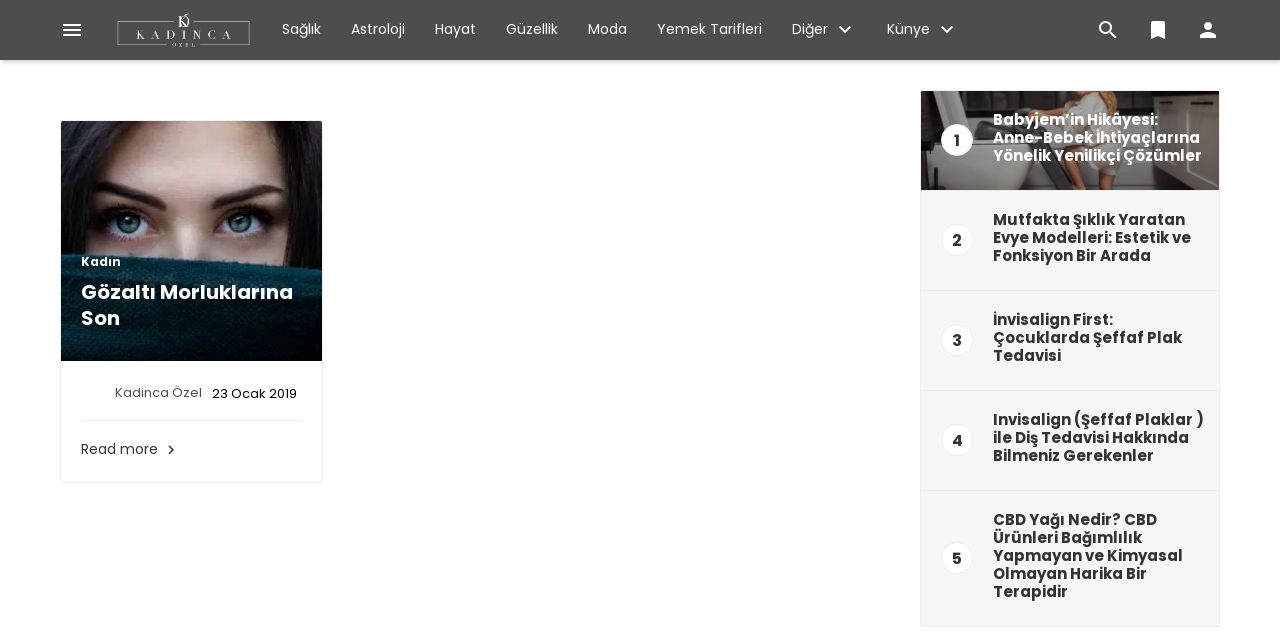

--- FILE ---
content_type: text/html; charset=UTF-8
request_url: https://kadincaozel.com.tr/etiket/gozalti-morluklari-mezoterapi/
body_size: 14323
content:
<!doctype html>
<html lang="tr" prefix="og: https://ogp.me/ns#" itemscope itemtype="http://schema.org/WebPage">
<head>
    <meta charset="UTF-8">
    <meta name="viewport" content="width=device-width, initial-scale=1">
    <link rel="profile" href="https://gmpg.org/xfn/11">

		<style>img:is([sizes="auto" i], [sizes^="auto," i]) { contain-intrinsic-size: 3000px 1500px }</style>
	
<!-- Rank Math&#039;a Göre Arama Motoru Optimizasyonu - https://rankmath.com/ -->
<title>gözaltı morlukları mezoterapi haberleri Türkiye&#039;nin Kadınca Özel Dergisi: Kadincaozel.com.tr</title>
<meta name="robots" content="index, follow, max-snippet:-1, max-video-preview:-1, max-image-preview:large"/>
<link rel="canonical" href="https://kadincaozel.com.tr/etiket/gozalti-morluklari-mezoterapi/" />
<meta property="og:locale" content="tr_TR" />
<meta property="og:type" content="article" />
<meta property="og:title" content="gözaltı morlukları mezoterapi haberleri Türkiye&#039;nin Kadınca Özel Dergisi: Kadincaozel.com.tr" />
<meta property="og:url" content="https://kadincaozel.com.tr/etiket/gozalti-morluklari-mezoterapi/" />
<meta property="og:site_name" content="Kadinca Özel" />
<meta name="twitter:card" content="summary_large_image" />
<meta name="twitter:title" content="gözaltı morlukları mezoterapi haberleri Türkiye&#039;nin Kadınca Özel Dergisi: Kadincaozel.com.tr" />
<script type="application/ld+json" class="rank-math-schema">{"@context":"https://schema.org","@graph":[{"@type":"Organization","@id":"https://kadincaozel.com.tr/#organization","name":"Kad\u0131nca \u00d6zel","url":"https://kadincaozel.com.tr","logo":{"@type":"ImageObject","@id":"https://kadincaozel.com.tr/#logo","url":"https://kadincaozel.com.tr/wp-content/uploads/2021/04/kadinca_ozel_logotype_black-transparence-01-01.png","contentUrl":"https://kadincaozel.com.tr/wp-content/uploads/2021/04/kadinca_ozel_logotype_black-transparence-01-01.png","caption":"Kadinca \u00d6zel","inLanguage":"tr","width":"1018","height":"293"}},{"@type":"WebSite","@id":"https://kadincaozel.com.tr/#website","url":"https://kadincaozel.com.tr","name":"Kadinca \u00d6zel","alternateName":"Kadinca \u00d6zel","publisher":{"@id":"https://kadincaozel.com.tr/#organization"},"inLanguage":"tr"},{"@type":"BreadcrumbList","@id":"https://kadincaozel.com.tr/etiket/gozalti-morluklari-mezoterapi/#breadcrumb","itemListElement":[{"@type":"ListItem","position":"1","item":{"@id":"https://kadincaozel.com.tr","name":"Ana sayfa"}},{"@type":"ListItem","position":"2","item":{"@id":"https://kadincaozel.com.tr/etiket/gozalti-morluklari-mezoterapi/","name":"g\u00f6zalt\u0131 morluklar\u0131 mezoterapi"}}]},{"@type":"CollectionPage","@id":"https://kadincaozel.com.tr/etiket/gozalti-morluklari-mezoterapi/#webpage","url":"https://kadincaozel.com.tr/etiket/gozalti-morluklari-mezoterapi/","name":"g\u00f6zalt\u0131 morluklar\u0131 mezoterapi haberleri T\u00fcrkiye&#039;nin Kad\u0131nca \u00d6zel Dergisi: Kadincaozel.com.tr","isPartOf":{"@id":"https://kadincaozel.com.tr/#website"},"inLanguage":"tr","breadcrumb":{"@id":"https://kadincaozel.com.tr/etiket/gozalti-morluklari-mezoterapi/#breadcrumb"}}]}</script>
<!-- /Rank Math WordPress SEO eklentisi -->

<link rel='dns-prefetch' href='//www.googletagmanager.com' />
<link rel='dns-prefetch' href='//fonts.googleapis.com' />
<link rel="alternate" type="application/rss+xml" title="Türkiye&#039;nin Kadınca Özel Dergisi: Kadincaozel.com.tr &raquo; akışı" href="https://kadincaozel.com.tr/feed/" />
<link rel="alternate" type="application/rss+xml" title="Türkiye&#039;nin Kadınca Özel Dergisi: Kadincaozel.com.tr &raquo; gözaltı morlukları mezoterapi etiket akışı" href="https://kadincaozel.com.tr/etiket/gozalti-morluklari-mezoterapi/feed/" />
<link rel='stylesheet' id='wp-block-library-css' href='https://kadincaozel.com.tr/wp-includes/css/dist/block-library/style.min.css?ver=6.7.2' type='text/css' media='all' />
<style id='classic-theme-styles-inline-css' type='text/css'>
/*! This file is auto-generated */
.wp-block-button__link{color:#fff;background-color:#32373c;border-radius:9999px;box-shadow:none;text-decoration:none;padding:calc(.667em + 2px) calc(1.333em + 2px);font-size:1.125em}.wp-block-file__button{background:#32373c;color:#fff;text-decoration:none}
</style>
<style id='global-styles-inline-css' type='text/css'>
:root{--wp--preset--aspect-ratio--square: 1;--wp--preset--aspect-ratio--4-3: 4/3;--wp--preset--aspect-ratio--3-4: 3/4;--wp--preset--aspect-ratio--3-2: 3/2;--wp--preset--aspect-ratio--2-3: 2/3;--wp--preset--aspect-ratio--16-9: 16/9;--wp--preset--aspect-ratio--9-16: 9/16;--wp--preset--color--black: #000000;--wp--preset--color--cyan-bluish-gray: #abb8c3;--wp--preset--color--white: #ffffff;--wp--preset--color--pale-pink: #f78da7;--wp--preset--color--vivid-red: #cf2e2e;--wp--preset--color--luminous-vivid-orange: #ff6900;--wp--preset--color--luminous-vivid-amber: #fcb900;--wp--preset--color--light-green-cyan: #7bdcb5;--wp--preset--color--vivid-green-cyan: #00d084;--wp--preset--color--pale-cyan-blue: #8ed1fc;--wp--preset--color--vivid-cyan-blue: #0693e3;--wp--preset--color--vivid-purple: #9b51e0;--wp--preset--gradient--vivid-cyan-blue-to-vivid-purple: linear-gradient(135deg,rgba(6,147,227,1) 0%,rgb(155,81,224) 100%);--wp--preset--gradient--light-green-cyan-to-vivid-green-cyan: linear-gradient(135deg,rgb(122,220,180) 0%,rgb(0,208,130) 100%);--wp--preset--gradient--luminous-vivid-amber-to-luminous-vivid-orange: linear-gradient(135deg,rgba(252,185,0,1) 0%,rgba(255,105,0,1) 100%);--wp--preset--gradient--luminous-vivid-orange-to-vivid-red: linear-gradient(135deg,rgba(255,105,0,1) 0%,rgb(207,46,46) 100%);--wp--preset--gradient--very-light-gray-to-cyan-bluish-gray: linear-gradient(135deg,rgb(238,238,238) 0%,rgb(169,184,195) 100%);--wp--preset--gradient--cool-to-warm-spectrum: linear-gradient(135deg,rgb(74,234,220) 0%,rgb(151,120,209) 20%,rgb(207,42,186) 40%,rgb(238,44,130) 60%,rgb(251,105,98) 80%,rgb(254,248,76) 100%);--wp--preset--gradient--blush-light-purple: linear-gradient(135deg,rgb(255,206,236) 0%,rgb(152,150,240) 100%);--wp--preset--gradient--blush-bordeaux: linear-gradient(135deg,rgb(254,205,165) 0%,rgb(254,45,45) 50%,rgb(107,0,62) 100%);--wp--preset--gradient--luminous-dusk: linear-gradient(135deg,rgb(255,203,112) 0%,rgb(199,81,192) 50%,rgb(65,88,208) 100%);--wp--preset--gradient--pale-ocean: linear-gradient(135deg,rgb(255,245,203) 0%,rgb(182,227,212) 50%,rgb(51,167,181) 100%);--wp--preset--gradient--electric-grass: linear-gradient(135deg,rgb(202,248,128) 0%,rgb(113,206,126) 100%);--wp--preset--gradient--midnight: linear-gradient(135deg,rgb(2,3,129) 0%,rgb(40,116,252) 100%);--wp--preset--font-size--small: 13px;--wp--preset--font-size--medium: 20px;--wp--preset--font-size--large: 36px;--wp--preset--font-size--x-large: 42px;--wp--preset--spacing--20: 0.44rem;--wp--preset--spacing--30: 0.67rem;--wp--preset--spacing--40: 1rem;--wp--preset--spacing--50: 1.5rem;--wp--preset--spacing--60: 2.25rem;--wp--preset--spacing--70: 3.38rem;--wp--preset--spacing--80: 5.06rem;--wp--preset--shadow--natural: 6px 6px 9px rgba(0, 0, 0, 0.2);--wp--preset--shadow--deep: 12px 12px 50px rgba(0, 0, 0, 0.4);--wp--preset--shadow--sharp: 6px 6px 0px rgba(0, 0, 0, 0.2);--wp--preset--shadow--outlined: 6px 6px 0px -3px rgba(255, 255, 255, 1), 6px 6px rgba(0, 0, 0, 1);--wp--preset--shadow--crisp: 6px 6px 0px rgba(0, 0, 0, 1);}:where(.is-layout-flex){gap: 0.5em;}:where(.is-layout-grid){gap: 0.5em;}body .is-layout-flex{display: flex;}.is-layout-flex{flex-wrap: wrap;align-items: center;}.is-layout-flex > :is(*, div){margin: 0;}body .is-layout-grid{display: grid;}.is-layout-grid > :is(*, div){margin: 0;}:where(.wp-block-columns.is-layout-flex){gap: 2em;}:where(.wp-block-columns.is-layout-grid){gap: 2em;}:where(.wp-block-post-template.is-layout-flex){gap: 1.25em;}:where(.wp-block-post-template.is-layout-grid){gap: 1.25em;}.has-black-color{color: var(--wp--preset--color--black) !important;}.has-cyan-bluish-gray-color{color: var(--wp--preset--color--cyan-bluish-gray) !important;}.has-white-color{color: var(--wp--preset--color--white) !important;}.has-pale-pink-color{color: var(--wp--preset--color--pale-pink) !important;}.has-vivid-red-color{color: var(--wp--preset--color--vivid-red) !important;}.has-luminous-vivid-orange-color{color: var(--wp--preset--color--luminous-vivid-orange) !important;}.has-luminous-vivid-amber-color{color: var(--wp--preset--color--luminous-vivid-amber) !important;}.has-light-green-cyan-color{color: var(--wp--preset--color--light-green-cyan) !important;}.has-vivid-green-cyan-color{color: var(--wp--preset--color--vivid-green-cyan) !important;}.has-pale-cyan-blue-color{color: var(--wp--preset--color--pale-cyan-blue) !important;}.has-vivid-cyan-blue-color{color: var(--wp--preset--color--vivid-cyan-blue) !important;}.has-vivid-purple-color{color: var(--wp--preset--color--vivid-purple) !important;}.has-black-background-color{background-color: var(--wp--preset--color--black) !important;}.has-cyan-bluish-gray-background-color{background-color: var(--wp--preset--color--cyan-bluish-gray) !important;}.has-white-background-color{background-color: var(--wp--preset--color--white) !important;}.has-pale-pink-background-color{background-color: var(--wp--preset--color--pale-pink) !important;}.has-vivid-red-background-color{background-color: var(--wp--preset--color--vivid-red) !important;}.has-luminous-vivid-orange-background-color{background-color: var(--wp--preset--color--luminous-vivid-orange) !important;}.has-luminous-vivid-amber-background-color{background-color: var(--wp--preset--color--luminous-vivid-amber) !important;}.has-light-green-cyan-background-color{background-color: var(--wp--preset--color--light-green-cyan) !important;}.has-vivid-green-cyan-background-color{background-color: var(--wp--preset--color--vivid-green-cyan) !important;}.has-pale-cyan-blue-background-color{background-color: var(--wp--preset--color--pale-cyan-blue) !important;}.has-vivid-cyan-blue-background-color{background-color: var(--wp--preset--color--vivid-cyan-blue) !important;}.has-vivid-purple-background-color{background-color: var(--wp--preset--color--vivid-purple) !important;}.has-black-border-color{border-color: var(--wp--preset--color--black) !important;}.has-cyan-bluish-gray-border-color{border-color: var(--wp--preset--color--cyan-bluish-gray) !important;}.has-white-border-color{border-color: var(--wp--preset--color--white) !important;}.has-pale-pink-border-color{border-color: var(--wp--preset--color--pale-pink) !important;}.has-vivid-red-border-color{border-color: var(--wp--preset--color--vivid-red) !important;}.has-luminous-vivid-orange-border-color{border-color: var(--wp--preset--color--luminous-vivid-orange) !important;}.has-luminous-vivid-amber-border-color{border-color: var(--wp--preset--color--luminous-vivid-amber) !important;}.has-light-green-cyan-border-color{border-color: var(--wp--preset--color--light-green-cyan) !important;}.has-vivid-green-cyan-border-color{border-color: var(--wp--preset--color--vivid-green-cyan) !important;}.has-pale-cyan-blue-border-color{border-color: var(--wp--preset--color--pale-cyan-blue) !important;}.has-vivid-cyan-blue-border-color{border-color: var(--wp--preset--color--vivid-cyan-blue) !important;}.has-vivid-purple-border-color{border-color: var(--wp--preset--color--vivid-purple) !important;}.has-vivid-cyan-blue-to-vivid-purple-gradient-background{background: var(--wp--preset--gradient--vivid-cyan-blue-to-vivid-purple) !important;}.has-light-green-cyan-to-vivid-green-cyan-gradient-background{background: var(--wp--preset--gradient--light-green-cyan-to-vivid-green-cyan) !important;}.has-luminous-vivid-amber-to-luminous-vivid-orange-gradient-background{background: var(--wp--preset--gradient--luminous-vivid-amber-to-luminous-vivid-orange) !important;}.has-luminous-vivid-orange-to-vivid-red-gradient-background{background: var(--wp--preset--gradient--luminous-vivid-orange-to-vivid-red) !important;}.has-very-light-gray-to-cyan-bluish-gray-gradient-background{background: var(--wp--preset--gradient--very-light-gray-to-cyan-bluish-gray) !important;}.has-cool-to-warm-spectrum-gradient-background{background: var(--wp--preset--gradient--cool-to-warm-spectrum) !important;}.has-blush-light-purple-gradient-background{background: var(--wp--preset--gradient--blush-light-purple) !important;}.has-blush-bordeaux-gradient-background{background: var(--wp--preset--gradient--blush-bordeaux) !important;}.has-luminous-dusk-gradient-background{background: var(--wp--preset--gradient--luminous-dusk) !important;}.has-pale-ocean-gradient-background{background: var(--wp--preset--gradient--pale-ocean) !important;}.has-electric-grass-gradient-background{background: var(--wp--preset--gradient--electric-grass) !important;}.has-midnight-gradient-background{background: var(--wp--preset--gradient--midnight) !important;}.has-small-font-size{font-size: var(--wp--preset--font-size--small) !important;}.has-medium-font-size{font-size: var(--wp--preset--font-size--medium) !important;}.has-large-font-size{font-size: var(--wp--preset--font-size--large) !important;}.has-x-large-font-size{font-size: var(--wp--preset--font-size--x-large) !important;}
:where(.wp-block-post-template.is-layout-flex){gap: 1.25em;}:where(.wp-block-post-template.is-layout-grid){gap: 1.25em;}
:where(.wp-block-columns.is-layout-flex){gap: 2em;}:where(.wp-block-columns.is-layout-grid){gap: 2em;}
:root :where(.wp-block-pullquote){font-size: 1.5em;line-height: 1.6;}
</style>
<link rel='stylesheet' id='ideabox-style-css' href='https://kadincaozel.com.tr/wp-content/themes/ideabox/style.css?ver=6.7.2' type='text/css' media='all' />
<link rel='stylesheet' id='ideabox-child-style-css' href='https://kadincaozel.com.tr/wp-content/themes/ideabox-child/style.css?ver=1.1.7' type='text/css' media='all' />
<link rel='stylesheet' id='tooltip-css' href='https://kadincaozel.com.tr/wp-content/themes/ideabox/assets/css/tooltip.css?ver=2.2.1' type='text/css' media='all' />
<link rel='stylesheet' id='microtip-css' href='https://kadincaozel.com.tr/wp-content/themes/ideabox/assets/css/microtip.min.css?ver=2.2.1' type='text/css' media='all' />
<link rel='stylesheet' id='owl-carousel-css' href='https://kadincaozel.com.tr/wp-content/themes/ideabox/assets/css/owl.carousel.min.css?ver=2.2.1' type='text/css' media='all' />
<link rel='stylesheet' id='scrollbar-css' href='https://kadincaozel.com.tr/wp-content/themes/ideabox/assets/css/scrollbar.min.css?ver=2.2.1' type='text/css' media='all' />
<link rel='stylesheet' id='fontawesome-5-css' href='https://kadincaozel.com.tr/wp-content/themes/ideabox/assets/css/fontawesome.min.css?ver=2.2.1' type='text/css' media='all' />
<link rel='stylesheet' id='fontawesome-5-brands-css' href='https://kadincaozel.com.tr/wp-content/themes/ideabox/assets/css/brands.min.css?ver=2.2.1' type='text/css' media='all' />
<link rel='stylesheet' id='ideabox-main-css' href='https://kadincaozel.com.tr/wp-content/themes/ideabox/assets/css/main.css?ver=2.2.1' type='text/css' media='all' />
<style id='ideabox-main-inline-css' type='text/css'>
 .main-content{line-height:1.8}.ib-author-bio .bio-social-links svg path{fill:#4d4d4f}.go-top, .stories.carousel::-webkit-scrollbar-thumb, .main-highlight .post-format-icon, .header, .error-code{background:#4d4d4f;background:-webkit-linear-gradient(to right, #4d4d4f,#4d4d4f);background:linear-gradient(to right, #4d4d4f,#4d4d4f)}.ajax-results .results article .wrapper:hover, .author-item .author-info a:hover h4, .author-box .author-name a:hover, .ideabox-mega-menu article:hover .title-link, .ideabox-newsletter button, .post-edit-link, .woocommerce-active div.product p.price, .woocommerce-active div.product span.price, .woocommerce-active #respond input#submit.alt, .woocommerce-active a.button.alt, .woocommerce-active button.button.alt.disabled, .woocommerce-active button.button.alt, .woocommerce-active input.button.alt, .woocommerce-active div.product .woocommerce-tabs ul.tabs li a, .ib-mini-cart .total .amount, .woocommerce-active button.button, .woocommerce-active a.button, .woocommerce-active button.button.alt, .woocommerce-active #respond input#submit, .widget-carousel .owl-nav button:hover i, .ib-author-bio .bio-social-links li a, .hidden-comments a, .single-meta-stats a:hover, .feed-comments a:hover, .feed-comments a:hover i, .comment-stat:hover i, .timeline-post-content ul li a:hover, .tags-links a:hover, .sidebar-menu > li.current-menu-item a > i, .sidebar-menu > li.active > a > i, .sidebar-menu .sub-menu li.current-menu-item > a, .timeline-right a:hover, .widget.widget_tag_cloud .tagcloud a:hover, .widget.widget_product_tag_cloud .tagcloud a:hover, .sidebar-buttons.active, .w-video-icon, .w-carousel-post a:hover, .w-post-list > li > a:hover .w-post-title, .comment-item a.author-name:hover, blockquote::before, .article-emoticons li span.voted, .favorite-button, .breadcrumb ul li a:hover, .article-meta-info .author-name:hover, .author-item:hover .author-name, .extra-post-box:hover a, .post-list-item .read-more:hover, .timeline-post-info .author:hover{color:#4d4d4f}.ideabox-mega-menu article .cat-list a, .ideabox-newsletter button:hover, .woocommerce-active #respond input#submit.alt:hover, .woocommerce-active a.button.alt:hover, .woocommerce-active button.button.alt.disabled:hover, .woocommerce-active button.button.alt:hover, .woocommerce-active input.button.alt:hover, .woocommerce-active div.product .woocommerce-tabs ul.tabs li a:hover, .woocommerce-active div.product .woocommerce-tabs ul.tabs li.active a, .ib-spinner-group .btn-spinner:hover, .woocommerce-active #respond input#submit:hover, .select2-container--default li.select2-results__option--highlighted[aria-selected], .select2-container--default li.select2-results__option--highlighted[data-selected], .cart-button-count, .woocommerce-active button.button:hover, .woocommerce-active a.button:hover, .woocommerce-active button.button.alt:hover, .button:hover, .ib-author-bio .bio-social-links li a:hover, .hidden-comments a:hover, .tags-links a:hover:before, .post-edit-link:hover, #bbpress-forums li.bbp-header, .post-box .post-categories a, .highlight-carousel .owl-dots .owl-dot.active span, .timeline-category, input[type="submit"], .post-password-form input[type="submit"], .search-form .search-submit, .woocommerce-product-search button[type="submit"], .woocommerce-active .widget_price_filter .ui-slider .ui-slider-handle, .woocommerce-active .widget_price_filter .ui-slider .ui-slider-range, .comment-form-cookies-consent input[type="checkbox"]:checked + label:before, .md-checkbox input[type="checkbox"]:checked + label:before, .frm-button, .w-carousel-post .owl-dots .owl-dot.active, .page-numbers.current, .woocommerce-pagination ul.page-numbers .page-numbers.current, .post-page-numbers.current{background-color:#4d4d4f}.ideabox-newsletter button, .woocommerce-active div.product .woocommerce-tabs ul.tabs li a, .ib-spinner-group .btn-spinner:hover, .woocommerce-active button.button.alt, .woocommerce-active button.button.alt.disabled, .woocommerce-active button.button, .woocommerce-active a.button, .woocommerce-active #respond input#submit, .button:hover, .ib-author-bio .bio-social-links li a:hover, .ib-author-bio .bio-social-links li a, .hidden-comments a, .timeline-post-content ul li a:hover, .tags-links a:hover, .ib-spinner .spinner, .post-edit-link, textarea:active, textarea:focus, textarea:hover, input:active, input:focus, input:hover, .widget.widget_tag_cloud .tagcloud a:hover, .widget.widget_product_tag_cloud .tagcloud a:hover, .add-to-favorite{border-color:#4d4d4f}div.wpcf7 .ajax-loader{border:2px solid#4d4d4f}blockquote{border-left-color:#4d4d4f !important}a{color:#4d4d4f}a:hover{color:#4d4d4f}.ib-footer{background-color:#1f2024}.footer-top::after{background-image:url()}.footer-bottom{background-color:#161619}
</style>
<link rel='stylesheet' id='ideabox-responsive-css' href='https://kadincaozel.com.tr/wp-content/themes/ideabox/assets/css/responsive.css?ver=2.2.1' type='text/css' media='all' />
<style id='akismet-widget-style-inline-css' type='text/css'>

			.a-stats {
				--akismet-color-mid-green: #357b49;
				--akismet-color-white: #fff;
				--akismet-color-light-grey: #f6f7f7;

				max-width: 350px;
				width: auto;
			}

			.a-stats * {
				all: unset;
				box-sizing: border-box;
			}

			.a-stats strong {
				font-weight: 600;
			}

			.a-stats a.a-stats__link,
			.a-stats a.a-stats__link:visited,
			.a-stats a.a-stats__link:active {
				background: var(--akismet-color-mid-green);
				border: none;
				box-shadow: none;
				border-radius: 8px;
				color: var(--akismet-color-white);
				cursor: pointer;
				display: block;
				font-family: -apple-system, BlinkMacSystemFont, 'Segoe UI', 'Roboto', 'Oxygen-Sans', 'Ubuntu', 'Cantarell', 'Helvetica Neue', sans-serif;
				font-weight: 500;
				padding: 12px;
				text-align: center;
				text-decoration: none;
				transition: all 0.2s ease;
			}

			/* Extra specificity to deal with TwentyTwentyOne focus style */
			.widget .a-stats a.a-stats__link:focus {
				background: var(--akismet-color-mid-green);
				color: var(--akismet-color-white);
				text-decoration: none;
			}

			.a-stats a.a-stats__link:hover {
				filter: brightness(110%);
				box-shadow: 0 4px 12px rgba(0, 0, 0, 0.06), 0 0 2px rgba(0, 0, 0, 0.16);
			}

			.a-stats .count {
				color: var(--akismet-color-white);
				display: block;
				font-size: 1.5em;
				line-height: 1.4;
				padding: 0 13px;
				white-space: nowrap;
			}
		
</style>
<link crossorigin="anonymous" rel='stylesheet' id='csf-google-web-fonts-css' href='//fonts.googleapis.com/css?family=Poppins:400,700%7CRoboto:400&#038;subset=latin-ext&#038;display=swap' type='text/css' media='all' />
<script type="de0f8cecbc68f1f8625cdbfe-text/javascript" src="https://kadincaozel.com.tr/wp-includes/js/jquery/jquery.min.js?ver=3.7.1" id="jquery-core-js"></script>
<script type="de0f8cecbc68f1f8625cdbfe-text/javascript" src="https://kadincaozel.com.tr/wp-includes/js/jquery/jquery-migrate.min.js?ver=3.4.1" id="jquery-migrate-js"></script>
<script type="de0f8cecbc68f1f8625cdbfe-text/javascript" id="ideabox-core-js-extra">
/* <![CDATA[ */
var ideabox_core_object = {"ajax_url":"https:\/\/kadincaozel.com.tr\/wp-admin\/admin-ajax.php","nonce":"b3b53e5e19","spinner":"<div class=\"ib-spinner active\"><div class=\"spinner\"><div class=\"circle left\"><\/div><div class=\"circle right\"><\/div><\/div><\/div>"};
/* ]]> */
</script>
<script type="de0f8cecbc68f1f8625cdbfe-text/javascript" src="https://kadincaozel.com.tr/wp-content/plugins/ideabox-core/assets/js/ideabox-core.js?ver=2.2.1" id="ideabox-core-js"></script>

<!-- Site Kit tarafından eklenen Google etiketi (gtag.js) snippet&#039;i -->

<!-- Google Analytics snippet added by Site Kit -->
<script type="de0f8cecbc68f1f8625cdbfe-text/javascript" src="https://www.googletagmanager.com/gtag/js?id=GT-T5JCTW7" id="google_gtagjs-js" async></script>
<script type="de0f8cecbc68f1f8625cdbfe-text/javascript" id="google_gtagjs-js-after">
/* <![CDATA[ */
window.dataLayer = window.dataLayer || [];function gtag(){dataLayer.push(arguments);}
gtag("set","linker",{"domains":["kadincaozel.com.tr"]});
gtag("js", new Date());
gtag("set", "developer_id.dZTNiMT", true);
gtag("config", "GT-T5JCTW7");
/* ]]> */
</script>

<!-- Site Kit tarafından eklenen Google etiketi (gtag.js) snippet&#039;ini sonlandırın -->
<link rel="https://api.w.org/" href="https://kadincaozel.com.tr/wp-json/" /><link rel="alternate" title="JSON" type="application/json" href="https://kadincaozel.com.tr/wp-json/wp/v2/tags/3094" /><link rel="EditURI" type="application/rsd+xml" title="RSD" href="https://kadincaozel.com.tr/xmlrpc.php?rsd" />
<meta name="generator" content="WordPress 6.7.2" />
<meta name="generator" content="Site Kit by Google 1.149.1" /><!-- Global site tag (gtag.js) - Google Analytics -->
<script async src="https://www.googletagmanager.com/gtag/js?id=UA-120829001-1" type="de0f8cecbc68f1f8625cdbfe-text/javascript"></script>
<script type="de0f8cecbc68f1f8625cdbfe-text/javascript">
  window.dataLayer = window.dataLayer || [];
  function gtag(){dataLayer.push(arguments);}
  gtag('js', new Date());

  gtag('config', 'UA-120829001-1');
</script>
<meta name="yandex-verification" content="3e60dc1f995b1e4b" />

<script data-ad-client="ca-pub-3736181777616933" async src="https://pagead2.googlesyndication.com/pagead/js/adsbygoogle.js" type="de0f8cecbc68f1f8625cdbfe-text/javascript"></script><meta name="theme-color" content="#647dee"><script type="application/ld+json">[{"@context":"https:\/\/schema.org","@type":"NewsArticle","mainEntityOfPage":{"@type":"WebPage","@id":"https:\/\/google.com\/article"},"headline":"Babyjem\u2019in Hik\u00e2yesi: Anne-Bebek \u0130htiya\u00e7lar\u0131na Y\u00f6nelik Yenilik\u00e7i \u00c7\u00f6z\u00fcmler","image":["https:\/\/kadincaozel.com.tr\/wp-content\/uploads\/2025\/02\/babyjem.jpg"],"datePublished":"2025-02-24T15:41:24+03:00","dateModified":"2025-02-24T15:42:06+03:00","author":{"@type":"Person","name":"Kad\u0131nca \u00d6zel TV"},"publisher":{"@type":"Organization","name":"T\u00fcrkiye&#039;nin Kad\u0131nca \u00d6zel Dergisi: Kadincaozel.com.tr","logo":{"@type":"ImageObject","url":"https:\/\/kadincaozel.com.tr\/wp-content\/uploads\/2021\/04\/kadinca_ozel_logotype_white-transparence-01.png"}}},{"@context":"https:\/\/schema.org","@type":"NewsArticle","mainEntityOfPage":{"@type":"WebPage","@id":"https:\/\/google.com\/article"},"headline":"Mutfakta \u015e\u0131kl\u0131k Yaratan Evye Modelleri: Estetik ve Fonksiyon Bir Arada","image":["https:\/\/kadincaozel.com.tr\/wp-content\/uploads\/2024\/01\/eviye_modelleri.jpeg"],"datePublished":"2024-01-25T16:08:46+03:00","dateModified":"2024-01-25T16:10:35+03:00","author":{"@type":"Person","name":"Kadinca \u00d6zel"},"publisher":{"@type":"Organization","name":"T\u00fcrkiye&#039;nin Kad\u0131nca \u00d6zel Dergisi: Kadincaozel.com.tr","logo":{"@type":"ImageObject","url":"https:\/\/kadincaozel.com.tr\/wp-content\/uploads\/2021\/04\/kadinca_ozel_logotype_white-transparence-01.png"}}},{"@context":"https:\/\/schema.org","@type":"NewsArticle","mainEntityOfPage":{"@type":"WebPage","@id":"https:\/\/google.com\/article"},"headline":"\u0130nvisalign First: \u00c7ocuklarda \u015eeffaf Plak Tedavisi","image":["https:\/\/kadincaozel.com.tr\/wp-content\/uploads\/2024\/01\/Invasalign-First.jpg"],"datePublished":"2024-01-05T11:48:16+03:00","dateModified":"2024-01-05T11:49:34+03:00","author":{"@type":"Person","name":"Kadinca \u00d6zel"},"publisher":{"@type":"Organization","name":"T\u00fcrkiye&#039;nin Kad\u0131nca \u00d6zel Dergisi: Kadincaozel.com.tr","logo":{"@type":"ImageObject","url":"https:\/\/kadincaozel.com.tr\/wp-content\/uploads\/2021\/04\/kadinca_ozel_logotype_white-transparence-01.png"}}},{"@context":"https:\/\/schema.org","@type":"NewsArticle","mainEntityOfPage":{"@type":"WebPage","@id":"https:\/\/google.com\/article"},"headline":"Invisalign (\u015eeffaf Plaklar ) ile Di\u015f Tedavisi Hakk\u0131nda Bilmeniz Gerekenler","image":["https:\/\/kadincaozel.com.tr\/wp-content\/uploads\/2023\/12\/Invisalign.jpg"],"datePublished":"2023-12-30T23:14:11+03:00","dateModified":"2023-12-30T23:24:09+03:00","author":{"@type":"Person","name":"Kadinca \u00d6zel"},"publisher":{"@type":"Organization","name":"T\u00fcrkiye&#039;nin Kad\u0131nca \u00d6zel Dergisi: Kadincaozel.com.tr","logo":{"@type":"ImageObject","url":"https:\/\/kadincaozel.com.tr\/wp-content\/uploads\/2021\/04\/kadinca_ozel_logotype_white-transparence-01.png"}}},{"@context":"https:\/\/schema.org","@type":"NewsArticle","mainEntityOfPage":{"@type":"WebPage","@id":"https:\/\/google.com\/article"},"headline":"CBD Ya\u011f\u0131 Nedir? CBD \u00dcr\u00fcnleri Ba\u011f\u0131ml\u0131l\u0131k Yapmayan ve Kimyasal Olmayan Harika Bir Terapidir","image":["https:\/\/kadincaozel.com.tr\/wp-content\/uploads\/2021\/12\/cbd-urunleri.jpg"],"datePublished":"2021-12-18T20:36:01+03:00","dateModified":"2021-12-18T20:41:00+03:00","author":{"@type":"Person","name":"Kadinca \u00d6zel"},"publisher":{"@type":"Organization","name":"T\u00fcrkiye&#039;nin Kad\u0131nca \u00d6zel Dergisi: Kadincaozel.com.tr","logo":{"@type":"ImageObject","url":"https:\/\/kadincaozel.com.tr\/wp-content\/uploads\/2021\/04\/kadinca_ozel_logotype_white-transparence-01.png"}}},{"@context":"https:\/\/schema.org","@type":"NewsArticle","mainEntityOfPage":{"@type":"WebPage","@id":"https:\/\/google.com\/article"},"headline":"Meditasyonun \u00d6n\u00fcndeki Engelleri A\u015fmak","image":["https:\/\/kadincaozel.com.tr\/wp-content\/uploads\/2021\/04\/meditasyon-teknikleri.jpg"],"datePublished":"2021-11-26T15:52:04+03:00","dateModified":"2021-11-26T18:51:40+03:00","author":{"@type":"Person","name":"Kad\u0131nca \u00d6zel TV"},"publisher":{"@type":"Organization","name":"T\u00fcrkiye&#039;nin Kad\u0131nca \u00d6zel Dergisi: Kadincaozel.com.tr","logo":{"@type":"ImageObject","url":"https:\/\/kadincaozel.com.tr\/wp-content\/uploads\/2021\/04\/kadinca_ozel_logotype_white-transparence-01.png"}}},{"@context":"https:\/\/schema.org","@type":"NewsArticle","mainEntityOfPage":{"@type":"WebPage","@id":"https:\/\/google.com\/article"},"headline":"\u00c7ocuklarda Gaz A\u011fr\u0131s\u0131","image":["https:\/\/kadincaozel.com.tr\/wp-content\/uploads\/2021\/04\/Gaz-Agirisi.jpg"],"datePublished":"2021-11-26T15:21:00+03:00","dateModified":"2021-11-26T18:50:31+03:00","author":{"@type":"Person","name":"Kad\u0131nca \u00d6zel TV"},"publisher":{"@type":"Organization","name":"T\u00fcrkiye&#039;nin Kad\u0131nca \u00d6zel Dergisi: Kadincaozel.com.tr","logo":{"@type":"ImageObject","url":"https:\/\/kadincaozel.com.tr\/wp-content\/uploads\/2021\/04\/kadinca_ozel_logotype_white-transparence-01.png"}}},{"@context":"https:\/\/schema.org","@type":"NewsArticle","mainEntityOfPage":{"@type":"WebPage","@id":"https:\/\/google.com\/article"},"headline":"Botanik Tasar\u0131mlarla Evinizi S\u00fcslemenin Harika Yollar\u0131","image":["https:\/\/kadincaozel.com.tr\/wp-content\/uploads\/2021\/04\/botanik-tasarimi.jpg"],"datePublished":"2021-11-04T20:40:12+03:00","dateModified":"2021-11-04T18:37:09+03:00","author":{"@type":"Person","name":"Kadinca \u00d6zel"},"publisher":{"@type":"Organization","name":"T\u00fcrkiye&#039;nin Kad\u0131nca \u00d6zel Dergisi: Kadincaozel.com.tr","logo":{"@type":"ImageObject","url":"https:\/\/kadincaozel.com.tr\/wp-content\/uploads\/2021\/04\/kadinca_ozel_logotype_white-transparence-01.png"}}},{"@context":"https:\/\/schema.org","@type":"NewsArticle","mainEntityOfPage":{"@type":"WebPage","@id":"https:\/\/google.com\/article"},"headline":"Mikrodalgada Asla Tekrar Is\u0131tmaman\u0131z Gereken 6 Yiyecek","image":["https:\/\/kadincaozel.com.tr\/wp-content\/uploads\/2021\/04\/mikrodalgada-isitilmamasi-gerekenler.jpg"],"datePublished":"2021-11-04T19:05:05+03:00","dateModified":"2021-11-04T18:36:29+03:00","author":{"@type":"Person","name":"Kad\u0131nca \u00d6zel TV"},"publisher":{"@type":"Organization","name":"T\u00fcrkiye&#039;nin Kad\u0131nca \u00d6zel Dergisi: Kadincaozel.com.tr","logo":{"@type":"ImageObject","url":"https:\/\/kadincaozel.com.tr\/wp-content\/uploads\/2021\/04\/kadinca_ozel_logotype_white-transparence-01.png"}}},{"@context":"https:\/\/schema.org","@type":"NewsArticle","mainEntityOfPage":{"@type":"WebPage","@id":"https:\/\/google.com\/article"},"headline":"\u00c7ocuklar\u0131n\u0131z \u0130\u00e7in Tercih Etti\u011finiz En \u0130yi Ve En K\u00f6t\u00fc \u0130\u00e7ecekler","image":["https:\/\/kadincaozel.com.tr\/wp-content\/uploads\/2021\/04\/saglikli-icecekler-yapimi.jpg"],"datePublished":"2021-11-03T15:02:37+03:00","dateModified":"2021-11-04T18:35:16+03:00","author":{"@type":"Person","name":"Kadinca \u00d6zel"},"publisher":{"@type":"Organization","name":"T\u00fcrkiye&#039;nin Kad\u0131nca \u00d6zel Dergisi: Kadincaozel.com.tr","logo":{"@type":"ImageObject","url":"https:\/\/kadincaozel.com.tr\/wp-content\/uploads\/2021\/04\/kadinca_ozel_logotype_white-transparence-01.png"}}}]</script>
<!-- Site Kit tarafından eklenen Google AdSense meta etiketleri -->
<meta name="google-adsense-platform-account" content="ca-host-pub-2644536267352236">
<meta name="google-adsense-platform-domain" content="sitekit.withgoogle.com">
<!-- Site Kit tarafından eklenen Google AdSense meta etiketlerine son verin -->
      <meta name="onesignal" content="wordpress-plugin"/>
            <script type="de0f8cecbc68f1f8625cdbfe-text/javascript">

      window.OneSignalDeferred = window.OneSignalDeferred || [];

      OneSignalDeferred.push(function(OneSignal) {
        var oneSignal_options = {};
        window._oneSignalInitOptions = oneSignal_options;

        oneSignal_options['serviceWorkerParam'] = { scope: '/' };
oneSignal_options['serviceWorkerPath'] = 'OneSignalSDKWorker.js.php';

        OneSignal.Notifications.setDefaultUrl("https://kadincaozel.com.tr");

        oneSignal_options['wordpress'] = true;
oneSignal_options['appId'] = '26841137-b0b4-4ded-80c4-b49db11ebf64';
oneSignal_options['allowLocalhostAsSecureOrigin'] = true;
oneSignal_options['welcomeNotification'] = { };
oneSignal_options['welcomeNotification']['title'] = "Kadinca Özel Platformuna Hoş Geldiniz";
oneSignal_options['welcomeNotification']['message'] = "Abone olduğunuz için teşekkür ederiz";
oneSignal_options['welcomeNotification']['url'] = "https://kadincaozel.com.tr/";
oneSignal_options['path'] = "https://kadincaozel.com.tr/wp-content/plugins/onesignal-free-web-push-notifications/sdk_files/";
oneSignal_options['safari_web_id'] = "web.onesignal.auto.186ea02a-f890-410a-b109-aa22c180382d";
oneSignal_options['persistNotification'] = false;
oneSignal_options['promptOptions'] = { };
oneSignal_options['notifyButton'] = { };
oneSignal_options['notifyButton']['enable'] = true;
oneSignal_options['notifyButton']['position'] = 'bottom-right';
oneSignal_options['notifyButton']['theme'] = 'default';
oneSignal_options['notifyButton']['size'] = 'medium';
oneSignal_options['notifyButton']['showCredit'] = true;
oneSignal_options['notifyButton']['text'] = {};
oneSignal_options['notifyButton']['text']['tip.state.unsubscribed'] = 'Abone olun';
oneSignal_options['notifyButton']['text']['tip.state.subscribed'] = 'Bildirimlere abone oldunuz';
oneSignal_options['notifyButton']['text']['tip.state.blocked'] = 'Bildirimleri engellediniz';
oneSignal_options['notifyButton']['text']['message.action.subscribed'] = 'Abone olduğunuz için teşekkürler';
oneSignal_options['notifyButton']['text']['message.action.resubscribed'] = 'Bildirimlere abone oldunuz';
oneSignal_options['notifyButton']['text']['message.action.unsubscribed'] = 'Bir daha bildirim almayacaksınız';
oneSignal_options['notifyButton']['text']['dialog.main.title'] = 'Bildirim Ayarları';
oneSignal_options['notifyButton']['text']['dialog.main.button.subscribe'] = 'ABONE OL';
oneSignal_options['notifyButton']['text']['dialog.main.button.unsubscribe'] = 'ABONELİKTEN ÇIK';
oneSignal_options['notifyButton']['text']['dialog.blocked.title'] = 'Bildirim engellemeyi iptal et';
oneSignal_options['notifyButton']['text']['dialog.blocked.message'] = 'Bildirimleri açmak için aşağıdakileri uygulayın:';
              OneSignal.init(window._oneSignalInitOptions);
              OneSignal.Slidedown.promptPush()      });

      function documentInitOneSignal() {
        var oneSignal_elements = document.getElementsByClassName("OneSignal-prompt");

        var oneSignalLinkClickHandler = function(event) { OneSignal.Notifications.requestPermission(); event.preventDefault(); };        for(var i = 0; i < oneSignal_elements.length; i++)
          oneSignal_elements[i].addEventListener('click', oneSignalLinkClickHandler, false);
      }

      if (document.readyState === 'complete') {
           documentInitOneSignal();
      }
      else {
           window.addEventListener("load", function(event){
               documentInitOneSignal();
          });
      }
    </script>
<!-- Bu URL için kullanılabilir bir amphtml sürümü yok. --><script type="de0f8cecbc68f1f8625cdbfe-text/javascript" id="google_gtagjs" src="https://www.googletagmanager.com/gtag/js?id=G-9QFVZL3HSC" async="async"></script>
<script type="de0f8cecbc68f1f8625cdbfe-text/javascript" id="google_gtagjs-inline">
/* <![CDATA[ */
window.dataLayer = window.dataLayer || [];function gtag(){dataLayer.push(arguments);}gtag('set', 'linker', {"domains":["kadincaozel.com.tr"]} );gtag('js', new Date());gtag('config', 'G-9QFVZL3HSC', {} );
/* ]]> */
</script>
<style type="text/css">body{font-family:"Poppins";font-weight:normal;font-size:15px;}.header-navigation li a,.header-navigation li button,.sidebar-menu li a{font-family:"Poppins";font-weight:normal;font-size:14px;}.entry-content{font-family:"Roboto";color:#494949;font-weight:normal;font-size:17px;}.entry-content h1,.entry-content h2,.entry-content h3,.entry-content h4,.entry-content h5,.entry-content h6{font-family:"Poppins";color:#222222;font-weight:700;}</style>		<style type="text/css" id="wp-custom-css">
			.archive-description {
    max-height: 300px;
    overflow: auto;
}

.logo-box img {
	max-height: 40px!important;
}

.archive .post-list-title {
	display: none;
}		</style>
		</head>

<body class="archive tag tag-gozalti-morluklari-mezoterapi tag-3094 wp-custom-logo hfeed with-sidebar sidebar-right sticky-header centered-header hidden-mobile-sidebar">
<div id="page" class="site">
    <header class="header">
        <div class="header-inner">
            <div class="header-wrapper">
				<button type="button" class="toggle-sidebar ib-flex ib-align-center">
	<i class="material-icons material-button">&#xe5d2;</i>
</button><div class="logo-box">
	<a href="https://kadincaozel.com.tr/" class="custom-logo-link" rel="home"><img width="1018" height="293" src="https://kadincaozel.com.tr/wp-content/uploads/2021/04/kadinca_ozel_logotype_white-transparence-01.png" class="custom-logo" alt="Türkiye&#039;nin Kadınca Özel Dergisi: Kadincaozel.com.tr" decoding="async" fetchpriority="high" srcset="https://kadincaozel.com.tr/wp-content/uploads/2021/04/kadinca_ozel_logotype_white-transparence-01.png 1018w, https://kadincaozel.com.tr/wp-content/uploads/2021/04/kadinca_ozel_logotype_white-transparence-01-300x86.png 300w, https://kadincaozel.com.tr/wp-content/uploads/2021/04/kadinca_ozel_logotype_white-transparence-01-768x221.png 768w, https://kadincaozel.com.tr/wp-content/uploads/2021/04/kadinca_ozel_logotype_white-transparence-01-260x75.png 260w, https://kadincaozel.com.tr/wp-content/uploads/2021/04/kadinca_ozel_logotype_white-transparence-01-750x216.png 750w" sizes="(max-width: 1018px) 100vw, 1018px" /></a><p class="site-title"><a href="https://kadincaozel.com.tr/" rel="home">Türkiye&#039;nin Kadınca Özel Dergisi: Kadincaozel.com.tr</a></p></div><div class="header-menu"><ul id="menu-yeni-ana-menu" class="header-navigation"><li id="menu-item-9441" class="menu-item menu-item-type-taxonomy menu-item-object-category menu-item-9441"><a href="https://kadincaozel.com.tr/saglik/" class="material-button">Sağlık</a></li>
<li id="menu-item-9446" class="menu-item menu-item-type-taxonomy menu-item-object-category menu-item-9446"><a href="https://kadincaozel.com.tr/astroloji/" class="material-button">Astroloji</a></li>
<li id="menu-item-9440" class="menu-item menu-item-type-taxonomy menu-item-object-category menu-item-9440"><a href="https://kadincaozel.com.tr/hayat/" class="material-button">Hayat</a></li>
<li id="menu-item-9442" class="menu-item menu-item-type-taxonomy menu-item-object-category menu-item-9442"><a href="https://kadincaozel.com.tr/guzellik/" class="material-button">Güzellik</a></li>
<li id="menu-item-9443" class="menu-item menu-item-type-taxonomy menu-item-object-category menu-item-9443"><a href="https://kadincaozel.com.tr/moda/" class="material-button">Moda</a></li>
<li id="menu-item-9450" class="menu-item menu-item-type-taxonomy menu-item-object-category menu-item-9450"><a href="https://kadincaozel.com.tr/yemek-tarifleri/" class="material-button">Yemek Tarifleri</a></li>
<li id="menu-item-9445" class="menu-item menu-item-type-custom menu-item-object-custom menu-item-has-children menu-item-9445"><a href="#" class="material-button">Diğer<span class="multimenu-icon"></span></a>
<ul class="sub-menu">
	<li id="menu-item-9449" class="menu-item menu-item-type-taxonomy menu-item-object-category menu-item-9449"><a href="https://kadincaozel.com.tr/magazin-eglence/" class="material-button">Magazin &#8211; Eğlence</a></li>
	<li id="menu-item-9444" class="menu-item menu-item-type-taxonomy menu-item-object-category menu-item-9444"><a href="https://kadincaozel.com.tr/kisisel-gelisim/" class="material-button">Kişisel Gelişim</a></li>
</ul>
</li>
<li id="menu-item-14803" class="menu-item menu-item-type-post_type menu-item-object-page menu-item-has-children menu-item-14803"><a href="https://kadincaozel.com.tr/kunye/" class="material-button">Künye<span class="multimenu-icon"></span></a>
<ul class="sub-menu">
	<li id="menu-item-14786" class="menu-item menu-item-type-post_type menu-item-object-page menu-item-14786"><a href="https://kadincaozel.com.tr/hakkimizda/" class="material-button">Hakkımızda</a></li>
	<li id="menu-item-14806" class="menu-item menu-item-type-post_type menu-item-object-page menu-item-14806"><a href="https://kadincaozel.com.tr/hukuki-sartlar-gizlilik/" class="material-button">Hukuki Şartlar &#038; Gizlilik</a></li>
	<li id="menu-item-14812" class="menu-item menu-item-type-post_type menu-item-object-page menu-item-14812"><a href="https://kadincaozel.com.tr/yayin-ilkeleri-ve-icerik-politikasi/" class="material-button">Yayın İlkeleri ve İçerik Politikası</a></li>
	<li id="menu-item-14816" class="menu-item menu-item-type-post_type menu-item-object-page menu-item-14816"><a href="https://kadincaozel.com.tr/kopyalama-kurallari-sozlesmesi/" class="material-button">Kopyalama Kuralları Sözleşmesi</a></li>
	<li id="menu-item-14818" class="menu-item menu-item-type-post_type menu-item-object-page menu-item-14818"><a href="https://kadincaozel.com.tr/cerez-politikasi/" class="material-button">Çerez Politikası</a></li>
</ul>
</li>
</ul></div>
				                    <div class="header-right with-seperator">
                        <ul class="header-navigation">
							<li class="header-search-wrapper">
    <button type="button" class="header-button search-toggle">
        <i class="material-icons">&#xE8B6;</i>
    </button>
</li>
<li class="hide-on-mobile">
	<a href="https://kadincaozel.com.tr/favori-yazilarim/">
		<i class="material-icons material-button">bookmark</i>
	</a>
</li>
    <li class="account-dd">
        <button type="button" class="header-button submenu-toggle account-avatar">
            <span class="inner-avatar"><i class="material-icons material-button"">&#xE7FD;</i></span>
        </button>
        <div class="sub-menu">
            <ul>
	                            <li>
                    <button class="link-button" type="button" data-modal="loginModal">
                        <span>Login</span>
                    </button>
                </li>
								            </ul>
        </div>
    </li>
                        </ul>
                    </div>
				
				<div class="search-bar">
	<form class="ib-search-form" action="https://kadincaozel.com.tr/">
		<div class="search-input-wrapper">
			<input type="search" name="s" placeholder="Search Something..." class="ib-search-input" value="">
			<button type="submit" class="ib-search-submit">
				<i class="material-icons">&#xE5C8;</i>
			</button>
					</div>
		<button type="button" class="search-close search-toggle">
			<i class="material-icons">&#xe5cd;</i>
		</button>
	</form>
</div>            </div>
        </div>
    </header>

	<div class="sidebar">
    <div class="sidebar-wrapper ib-scroll">
        <div class="sidebar-logo">
            <a href="https://kadincaozel.com.tr/" rel="home">
				<img width="1000" height="249" src="https://kadincaozel.com.tr/wp-content/uploads/2018/11/black.png" class="attachment-full size-full" alt="" decoding="async" srcset="https://kadincaozel.com.tr/wp-content/uploads/2018/11/black.png 1000w, https://kadincaozel.com.tr/wp-content/uploads/2018/11/black-300x75.png 300w, https://kadincaozel.com.tr/wp-content/uploads/2018/11/black-768x191.png 768w, https://kadincaozel.com.tr/wp-content/uploads/2018/11/black-260x65.png 260w, https://kadincaozel.com.tr/wp-content/uploads/2018/11/black-750x187.png 750w" sizes="(max-width: 1000px) 100vw, 1000px" />            </a>
            <button type="button" class="sidebar-toggle-button">
                <i class="material-icons">&#xe5cd;</i>
            </button>
			                <div class="sidebar-actions">
										                        <button type="button" class="search-toggle">
                            <i class="material-icons">&#xE8B6;</i>
                            <span class="title">Arama</span>
                        </button>
					                </div>
			        </div>

		<ul id="menu-main-menu" class="sidebar-menu"><li id="menu-item-1898" class="menu-item menu-item-type-taxonomy menu-item-object-category menu-item-has-children menu-item-1898"><a href="https://kadincaozel.com.tr/saglik/" class="material-button">Sağlık<span class="multimenu-icon"></span></a>
<ul class="sub-menu">
	<li id="menu-item-15542" class="menu-item menu-item-type-taxonomy menu-item-object-category menu-item-15542"><a href="https://kadincaozel.com.tr/saglik/kadin-sagligi/" class="material-button">Kadın Sağlığı</a></li>
	<li id="menu-item-15541" class="menu-item menu-item-type-taxonomy menu-item-object-category menu-item-15541"><a href="https://kadincaozel.com.tr/saglik/erkek-sagligi/" class="material-button">Erkek Sağlığı</a></li>
	<li id="menu-item-15540" class="menu-item menu-item-type-taxonomy menu-item-object-category menu-item-15540"><a href="https://kadincaozel.com.tr/saglik/cinsel-saglik/" class="material-button">Cinsel Sağlık</a></li>
	<li id="menu-item-15580" class="menu-item menu-item-type-taxonomy menu-item-object-category menu-item-15580"><a href="https://kadincaozel.com.tr/saglik/vitaminler/" class="material-button">Vitaminler</a></li>
	<li id="menu-item-1985" class="menu-item menu-item-type-taxonomy menu-item-object-category menu-item-1985"><a href="https://kadincaozel.com.tr/saglik/fitness/" class="material-button">Fitness</a></li>
</ul>
</li>
<li id="menu-item-15581" class="menu-item menu-item-type-taxonomy menu-item-object-category menu-item-has-children menu-item-15581"><a href="https://kadincaozel.com.tr/beslenme/" class="material-button">Beslenme<span class="multimenu-icon"></span></a>
<ul class="sub-menu">
	<li id="menu-item-7815" class="menu-item menu-item-type-taxonomy menu-item-object-category menu-item-7815"><a href="https://kadincaozel.com.tr/beslenme/diyet/" class="material-button">Diyet</a></li>
	<li id="menu-item-15591" class="menu-item menu-item-type-taxonomy menu-item-object-category menu-item-15591"><a href="https://kadincaozel.com.tr/beslenme/kilo-alma/" class="material-button">Kilo Alma</a></li>
	<li id="menu-item-15592" class="menu-item menu-item-type-taxonomy menu-item-object-category menu-item-15592"><a href="https://kadincaozel.com.tr/beslenme/kilo-verme/" class="material-button">Kilo Verme</a></li>
	<li id="menu-item-15590" class="menu-item menu-item-type-taxonomy menu-item-object-category menu-item-15590"><a href="https://kadincaozel.com.tr/beslenme/saglikli-gidalar/" class="material-button">Sağlıklı Gıdalar</a></li>
</ul>
</li>
<li id="menu-item-15543" class="menu-item menu-item-type-taxonomy menu-item-object-category menu-item-has-children menu-item-15543"><a href="https://kadincaozel.com.tr/gebelik/" class="material-button">Gebelik<span class="multimenu-icon"></span></a>
<ul class="sub-menu">
	<li id="menu-item-15547" class="menu-item menu-item-type-taxonomy menu-item-object-category menu-item-15547"><a href="https://kadincaozel.com.tr/gebelik/gebelik-oncesi/" class="material-button">Gebelik Öncesi</a></li>
	<li id="menu-item-15546" class="menu-item menu-item-type-taxonomy menu-item-object-category menu-item-15546"><a href="https://kadincaozel.com.tr/gebelik/gebelik-belirtileri/" class="material-button">Gebelik Belirtileri</a></li>
	<li id="menu-item-15548" class="menu-item menu-item-type-taxonomy menu-item-object-category menu-item-15548"><a href="https://kadincaozel.com.tr/gebelik/gebelik-takibi-testler/" class="material-button">Gebelik Takibi &#8211; Testler</a></li>
	<li id="menu-item-15552" class="menu-item menu-item-type-taxonomy menu-item-object-category menu-item-15552"><a href="https://kadincaozel.com.tr/gebelik/hafta-hafta-gebelik-rehberi/" class="material-button">Hafta Hafta Gebelik</a></li>
	<li id="menu-item-15549" class="menu-item menu-item-type-taxonomy menu-item-object-category menu-item-15549"><a href="https://kadincaozel.com.tr/gebelik/gebelikte-beslenme/" class="material-button">Gebelikte Beslenme</a></li>
	<li id="menu-item-15551" class="menu-item menu-item-type-taxonomy menu-item-object-category menu-item-15551"><a href="https://kadincaozel.com.tr/gebelik/gebelikte-saglik-sorunlari/" class="material-button">Gebelikte Sağlık Sorunları</a></li>
	<li id="menu-item-15550" class="menu-item menu-item-type-taxonomy menu-item-object-category menu-item-15550"><a href="https://kadincaozel.com.tr/gebelik/gebelikte-dis-sagligi/" class="material-button">Gebelikte Diş Sağlığı</a></li>
	<li id="menu-item-15544" class="menu-item menu-item-type-taxonomy menu-item-object-category menu-item-15544"><a href="https://kadincaozel.com.tr/gebelik/dogum/" class="material-button">Doğum</a></li>
	<li id="menu-item-15545" class="menu-item menu-item-type-taxonomy menu-item-object-category menu-item-15545"><a href="https://kadincaozel.com.tr/gebelik/dogum-sonrasi/" class="material-button">Doğum Sonrası</a></li>
	<li id="menu-item-15553" class="menu-item menu-item-type-taxonomy menu-item-object-category menu-item-15553"><a href="https://kadincaozel.com.tr/gebelik/kisirlik-tedavisi/" class="material-button">Kısırlık Tedavisi</a></li>
	<li id="menu-item-15554" class="menu-item menu-item-type-taxonomy menu-item-object-category menu-item-15554"><a href="https://kadincaozel.com.tr/gebelik/tup-bebek-tedavisi/" class="material-button">Tüp Bebek Tedavisi</a></li>
</ul>
</li>
<li id="menu-item-1889" class="menu-item menu-item-type-taxonomy menu-item-object-category menu-item-has-children menu-item-1889"><a href="https://kadincaozel.com.tr/anne-cocuk/" class="material-button">Anne Çocuk<span class="multimenu-icon"></span></a>
<ul class="sub-menu">
	<li id="menu-item-15555" class="menu-item menu-item-type-taxonomy menu-item-object-category menu-item-15555"><a href="https://kadincaozel.com.tr/anne-cocuk/emzirme-donemi/" class="material-button">Emzirme Dönemi</a></li>
	<li id="menu-item-15556" class="menu-item menu-item-type-taxonomy menu-item-object-category menu-item-15556"><a href="https://kadincaozel.com.tr/anne-cocuk/annelere-ozel/" class="material-button">Annelere Özel</a></li>
	<li id="menu-item-15564" class="menu-item menu-item-type-taxonomy menu-item-object-category menu-item-15564"><a href="https://kadincaozel.com.tr/anne-cocuk/emziren-anne-beslenmesi/" class="material-button">Emziren Anne Beslenmesi</a></li>
	<li id="menu-item-15563" class="menu-item menu-item-type-taxonomy menu-item-object-category menu-item-15563"><a href="https://kadincaozel.com.tr/anne-cocuk/cocuk-hastaliklari/" class="material-button">Çocuk Hastalıkları</a></li>
	<li id="menu-item-15562" class="menu-item menu-item-type-taxonomy menu-item-object-category menu-item-15562"><a href="https://kadincaozel.com.tr/anne-cocuk/cocuk-gelisimi/" class="material-button">Çocuk Gelişimi</a></li>
	<li id="menu-item-15561" class="menu-item menu-item-type-taxonomy menu-item-object-category menu-item-15561"><a href="https://kadincaozel.com.tr/anne-cocuk/cocuk-beslenmesi/" class="material-button">Çocuk Beslenmesi</a></li>
	<li id="menu-item-15557" class="menu-item menu-item-type-taxonomy menu-item-object-category menu-item-15557"><a href="https://kadincaozel.com.tr/anne-cocuk/ay-ay-bebek-bakimi/" class="material-button">Ay ay bebek bakımı</a></li>
	<li id="menu-item-15559" class="menu-item menu-item-type-taxonomy menu-item-object-category menu-item-15559"><a href="https://kadincaozel.com.tr/anne-cocuk/bebek-cocuk-hastaliklari/" class="material-button">Bebek Çocuk Hastalıkları</a></li>
	<li id="menu-item-15558" class="menu-item menu-item-type-taxonomy menu-item-object-category menu-item-15558"><a href="https://kadincaozel.com.tr/anne-cocuk/bebek-beslenmesi/" class="material-button">Bebek Beslenmesi</a></li>
	<li id="menu-item-15560" class="menu-item menu-item-type-taxonomy menu-item-object-category menu-item-15560"><a href="https://kadincaozel.com.tr/anne-cocuk/bebek-rehberi/" class="material-button">Bebek Rehberi</a></li>
</ul>
</li>
<li id="menu-item-2002" class="menu-item menu-item-type-taxonomy menu-item-object-category menu-item-has-children menu-item-2002"><a href="https://kadincaozel.com.tr/guzellik/" class="material-button">Güzellik<span class="multimenu-icon"></span></a>
<ul class="sub-menu">
	<li id="menu-item-15567" class="menu-item menu-item-type-taxonomy menu-item-object-category menu-item-has-children menu-item-15567"><a href="https://kadincaozel.com.tr/guzellik/cilt-bakimi/" class="material-button">Cilt Bakımı<span class="multimenu-icon"></span></a>
	<ul class="sub-menu">
		<li id="menu-item-15573" class="menu-item menu-item-type-taxonomy menu-item-object-category menu-item-15573"><a href="https://kadincaozel.com.tr/guzellik/sivilce-akne/" class="material-button">Sivilce Akne</a></li>
		<li id="menu-item-15575" class="menu-item menu-item-type-taxonomy menu-item-object-category menu-item-15575"><a href="https://kadincaozel.com.tr/guzellik/yaslanma-karsiti/" class="material-button">Yaşlanma Karşıtı</a></li>
		<li id="menu-item-15570" class="menu-item menu-item-type-taxonomy menu-item-object-category menu-item-15570"><a href="https://kadincaozel.com.tr/guzellik/guzellik-sirlari/" class="material-button">Güzellik Sırları</a></li>
		<li id="menu-item-15568" class="menu-item menu-item-type-taxonomy menu-item-object-category menu-item-15568"><a href="https://kadincaozel.com.tr/guzellik/cilt-kurulugu/" class="material-button">Cilt Kuruluğu</a></li>
		<li id="menu-item-15576" class="menu-item menu-item-type-taxonomy menu-item-object-category menu-item-15576"><a href="https://kadincaozel.com.tr/guzellik/yuz-bakimi/" class="material-button">Yüz Bakımı</a></li>
	</ul>
</li>
	<li id="menu-item-15572" class="menu-item menu-item-type-taxonomy menu-item-object-category menu-item-15572"><a href="https://kadincaozel.com.tr/guzellik/sac-bakimi/" class="material-button">Saç Bakımı</a></li>
	<li id="menu-item-15566" class="menu-item menu-item-type-taxonomy menu-item-object-category menu-item-15566"><a href="https://kadincaozel.com.tr/guzellik/ayak-sagligi/" class="material-button">Ayak Sağlığı</a></li>
	<li id="menu-item-15603" class="menu-item menu-item-type-taxonomy menu-item-object-category menu-item-15603"><a href="https://kadincaozel.com.tr/guzellik/dis-sagligi/" class="material-button">Diş Sağlığı</a></li>
	<li id="menu-item-1892" class="menu-item menu-item-type-taxonomy menu-item-object-category menu-item-1892"><a href="https://kadincaozel.com.tr/guzellik/estetik/" class="material-button">Estetik</a></li>
	<li id="menu-item-2016" class="menu-item menu-item-type-taxonomy menu-item-object-category menu-item-2016"><a href="https://kadincaozel.com.tr/guzellik/makyaj/" class="material-button">Makyaj</a></li>
	<li id="menu-item-15571" class="menu-item menu-item-type-taxonomy menu-item-object-category menu-item-15571"><a href="https://kadincaozel.com.tr/guzellik/kas-bakimi/" class="material-button">Kaş Bakımı</a></li>
	<li id="menu-item-15574" class="menu-item menu-item-type-taxonomy menu-item-object-category menu-item-15574"><a href="https://kadincaozel.com.tr/guzellik/tirnak-bakimi/" class="material-button">Tırnak Bakımı</a></li>
</ul>
</li>
<li id="menu-item-1890" class="menu-item menu-item-type-taxonomy menu-item-object-category menu-item-has-children menu-item-1890"><a href="https://kadincaozel.com.tr/astroloji/" class="material-button">Astroloji<span class="multimenu-icon"></span></a>
<ul class="sub-menu">
	<li id="menu-item-8861" class="menu-item menu-item-type-taxonomy menu-item-object-category menu-item-8861"><a href="https://kadincaozel.com.tr/astroloji/haftalik-burc-yorumlari/" class="material-button">Haftalık Burç Yorumları</a></li>
	<li id="menu-item-15577" class="menu-item menu-item-type-taxonomy menu-item-object-category menu-item-15577"><a href="https://kadincaozel.com.tr/astroloji/yukselen-burc-hesaplama/" class="material-button">Yükselen Burç Hesaplama</a></li>
	<li id="menu-item-15578" class="menu-item menu-item-type-taxonomy menu-item-object-category menu-item-15578"><a href="https://kadincaozel.com.tr/astroloji/burc-ozellikleri/" class="material-button">Burç Özellikleri</a></li>
	<li id="menu-item-15579" class="menu-item menu-item-type-taxonomy menu-item-object-category menu-item-15579"><a href="https://kadincaozel.com.tr/astroloji/burc-uyumlari/" class="material-button">Burç Uyumları</a></li>
</ul>
</li>
<li id="menu-item-8767" class="menu-item menu-item-type-taxonomy menu-item-object-category menu-item-has-children menu-item-8767"><a href="https://kadincaozel.com.tr/hayat/" class="material-button">Hayat<span class="multimenu-icon"></span></a>
<ul class="sub-menu">
	<li id="menu-item-1894" class="menu-item menu-item-type-taxonomy menu-item-object-category menu-item-1894"><a href="https://kadincaozel.com.tr/hayat/iliskiler/" class="material-button">İlişkiler</a></li>
	<li id="menu-item-15601" class="menu-item menu-item-type-taxonomy menu-item-object-category menu-item-15601"><a href="https://kadincaozel.com.tr/hayat/roportajlar/" class="material-button">Röportajlar</a></li>
</ul>
</li>
<li id="menu-item-1982" class="menu-item menu-item-type-taxonomy menu-item-object-category menu-item-has-children menu-item-1982"><a href="https://kadincaozel.com.tr/kisisel-gelisim/" class="material-button">Kişisel Gelişim<span class="multimenu-icon"></span></a>
<ul class="sub-menu">
	<li id="menu-item-1997" class="menu-item menu-item-type-taxonomy menu-item-object-category menu-item-1997"><a href="https://kadincaozel.com.tr/kisisel-gelisim/psikoloji/" class="material-button">Psikoloji</a></li>
	<li id="menu-item-8821" class="menu-item menu-item-type-taxonomy menu-item-object-category menu-item-8821"><a href="https://kadincaozel.com.tr/kisisel-gelisim/enneagram/" class="material-button">Enneagram</a></li>
	<li id="menu-item-1998" class="menu-item menu-item-type-taxonomy menu-item-object-category menu-item-1998"><a href="https://kadincaozel.com.tr/kisisel-gelisim/meditasyon/" class="material-button">Meditasyon</a></li>
</ul>
</li>
<li id="menu-item-1900" class="menu-item menu-item-type-taxonomy menu-item-object-category menu-item-has-children menu-item-1900"><a href="https://kadincaozel.com.tr/yemek-tarifleri/" class="material-button">Yemek<span class="multimenu-icon"></span></a>
<ul class="sub-menu">
	<li id="menu-item-15599" class="menu-item menu-item-type-taxonomy menu-item-object-category menu-item-15599"><a href="https://kadincaozel.com.tr/yemek-tarifleri/etli-yemek-tarifleri/" class="material-button">Etli Yemek Tarifleri</a></li>
	<li id="menu-item-15597" class="menu-item menu-item-type-taxonomy menu-item-object-category menu-item-15597"><a href="https://kadincaozel.com.tr/yemek-tarifleri/corba-tarifleri/" class="material-button">Çorba Tarifleri</a></li>
	<li id="menu-item-15600" class="menu-item menu-item-type-taxonomy menu-item-object-category menu-item-15600"><a href="https://kadincaozel.com.tr/yemek-tarifleri/hamur-isi-tarifleri/" class="material-button">Hamur İşi Tarifleri</a></li>
	<li id="menu-item-15593" class="menu-item menu-item-type-taxonomy menu-item-object-category menu-item-15593"><a href="https://kadincaozel.com.tr/yemek-tarifleri/makarnalar/" class="material-button">Makarnalar</a></li>
	<li id="menu-item-15594" class="menu-item menu-item-type-taxonomy menu-item-object-category menu-item-15594"><a href="https://kadincaozel.com.tr/yemek-tarifleri/tatli-tarifleri/" class="material-button">Tatlı Tarifleri</a></li>
	<li id="menu-item-15598" class="menu-item menu-item-type-taxonomy menu-item-object-category menu-item-15598"><a href="https://kadincaozel.com.tr/yemek-tarifleri/diyet-tarifler/" class="material-button">Diyet Tarifler</a></li>
	<li id="menu-item-15595" class="menu-item menu-item-type-taxonomy menu-item-object-category menu-item-15595"><a href="https://kadincaozel.com.tr/yemek-tarifleri/vegan-tarifleri/" class="material-button">Vegan Tarifler</a></li>
	<li id="menu-item-15596" class="menu-item menu-item-type-taxonomy menu-item-object-category menu-item-15596"><a href="https://kadincaozel.com.tr/yemek-tarifleri/vejeteryan-tarifler/" class="material-button">Vejeteryan Tarifler</a></li>
</ul>
</li>
<li id="menu-item-1896" class="menu-item menu-item-type-taxonomy menu-item-object-category menu-item-has-children menu-item-1896"><a href="https://kadincaozel.com.tr/magazin-eglence/" class="material-button">Magazin &#8211; Eğlence<span class="multimenu-icon"></span></a>
<ul class="sub-menu">
	<li id="menu-item-15588" class="menu-item menu-item-type-taxonomy menu-item-object-category menu-item-15588"><a href="https://kadincaozel.com.tr/magazin-eglence/tv-programlari/" class="material-button">TV Programları</a></li>
	<li id="menu-item-15582" class="menu-item menu-item-type-taxonomy menu-item-object-category menu-item-15582"><a href="https://kadincaozel.com.tr/magazin-eglence/dizi-izle/" class="material-button">Dizi İzle</a></li>
	<li id="menu-item-15589" class="menu-item menu-item-type-taxonomy menu-item-object-category menu-item-15589"><a href="https://kadincaozel.com.tr/magazin-eglence/unluler/" class="material-button">Ünlüler</a></li>
	<li id="menu-item-15585" class="menu-item menu-item-type-taxonomy menu-item-object-category menu-item-15585"><a href="https://kadincaozel.com.tr/magazin-eglence/muzik/" class="material-button">Müzik</a></li>
	<li id="menu-item-15587" class="menu-item menu-item-type-taxonomy menu-item-object-category menu-item-15587"><a href="https://kadincaozel.com.tr/magazin-eglence/sinema/" class="material-button">Sinema</a></li>
	<li id="menu-item-15584" class="menu-item menu-item-type-taxonomy menu-item-object-category menu-item-15584"><a href="https://kadincaozel.com.tr/magazin-eglence/kultur-sanat/" class="material-button">Kültür/Sanat</a></li>
	<li id="menu-item-15583" class="menu-item menu-item-type-taxonomy menu-item-object-category menu-item-15583"><a href="https://kadincaozel.com.tr/magazin-eglence/kitap/" class="material-button">Kitap</a></li>
</ul>
</li>
<li id="menu-item-1897" class="menu-item menu-item-type-taxonomy menu-item-object-category menu-item-1897"><a href="https://kadincaozel.com.tr/moda/" class="material-button">Moda</a></li>
<li id="menu-item-15602" class="menu-item menu-item-type-taxonomy menu-item-object-category menu-item-15602"><a href="https://kadincaozel.com.tr/uzmanlar/" class="material-button">Uzmanlar</a></li>
<li id="menu-item-8770" class="menu-item menu-item-type-taxonomy menu-item-object-category menu-item-8770"><a href="https://kadincaozel.com.tr/kadin/" class="material-button">Kadın</a></li>
</ul><div class="sidebar-menu-widgets"><section id="nav_menu-3" class="widget widget_nav_menu"><h3 class="sidebar-menu-widget-title">İletişim</h3><div class="menu-iletisim-container"><ul id="menu-iletisim" class="menu"><li id="menu-item-14831" class="menu-item menu-item-type-post_type menu-item-object-page menu-item-14831"><a href="https://kadincaozel.com.tr/kunye/">Künye</a></li>
<li id="menu-item-14832" class="menu-item menu-item-type-post_type menu-item-object-page menu-item-14832"><a href="https://kadincaozel.com.tr/hakkimizda/">Hakkımızda</a></li>
<li id="menu-item-14828" class="menu-item menu-item-type-post_type menu-item-object-page menu-item-14828"><a href="https://kadincaozel.com.tr/kopyalama-kurallari-sozlesmesi/">Kopyalama Kuralları Sözleşmesi</a></li>
<li id="menu-item-14829" class="menu-item menu-item-type-post_type menu-item-object-page menu-item-14829"><a href="https://kadincaozel.com.tr/yayin-ilkeleri-ve-icerik-politikasi/">Yayın İlkeleri ve İçerik Politikası</a></li>
<li id="menu-item-14830" class="menu-item menu-item-type-post_type menu-item-object-page menu-item-14830"><a href="https://kadincaozel.com.tr/hukuki-sartlar-gizlilik/">Hukuki Şartlar &#038; Gizlilik</a></li>
</ul></div></section></div>    </div>
</div>
    <div id="content" class="site-content">

		    <div id="primary" class="content-area">
        <main id="main" class="site-main main-container">
			            <section class="main-highlight"></section>
            <section class="main-content">
                <div class="main-content-wrapper">
                    <div class="content-body">
                        <div class="content-timeline">
                            <header class="page-header-wrapper archive-list-header page-header">
                                <div class="archive-title ib-flex ib-justify-between">
									<h1 class="post-list-title page-title">Etiket: <span>gözaltı morlukları mezoterapi</span></h1>									                                </div>
								                            </header>

							                            <div class="posts-wrapper pagination-infinite_scroll post-lists" data-max="1">
								<article id="post-10653" class="feed-post grid-post columns column-2 post-10653 post type-post status-publish format-standard has-post-thumbnail hentry category-kadin tag-gozalti-morluklari-ile-bas-etmek tag-gozalti-morluklari-mezoterapi tag-gozalti-morluklari-neden-olur tag-gozalti-morluklarina-care tag-gozalti-morluklarini-giderme-yontemleri tag-gozalti-morluklarini-gidermek">
    <div class="post-list-item">
		            <div class="post-top">
				<picture class="post-image wp-post-image" decoding="async">
<source type="image/webp" srcset="https://kadincaozel.com.tr/wp-content/uploads/2019/01/gozalti_morluklari-403x240.jpg.webp"/>
<img width="403" height="240" src="https://kadincaozel.com.tr/wp-content/uploads/2019/01/gozalti_morluklari-403x240.jpg" alt="" decoding="async"/>
</picture>
                <div class="post-title">
                    <a class="grid-link" href="https://kadincaozel.com.tr/kadin/gozalti-morluklarina-son/">
						                    </a>
                    <div class="grid-cats">
						<a href="https://kadincaozel.com.tr/kadin/" rel="category tag">Kadın</a>                        <a class="title-wrap" href="https://kadincaozel.com.tr/kadin/gozalti-morluklarina-son/">
							<h3>Gözaltı Morluklarına Son</h3>                        </a>
                    </div>
                </div>
            </div>
		        <div class="post-bottom">
            <div class="ib-flex ib-justify-between ib-align-center ib-flex-wrap">
                <div class="feed-meta">
							<div class="post-author-box">
			<div>
				<span class="author-avatar"><img alt='' src='https://secure.gravatar.com/avatar/9100801aa35fa60984fc96a93783fb9c?s=24&#038;d=wp_user_avatar&#038;r=g' srcset='https://secure.gravatar.com/avatar/9100801aa35fa60984fc96a93783fb9c?s=48&#038;d=wp_user_avatar&#038;r=g 2x' class='avatar avatar-24 photo' height='24' width='24' decoding='async'/></span>
				<a class="author-name" href="https://kadincaozel.com.tr/author/kadinca/" rel="author">Kadinca Özel</a>
			</div>
			<span class="post-date">23 Ocak 2019</span>
		</div>
		                </div>
				            </div>
            <div class="post-meta ib-flex ib-justify-between ib-align-center">
                <div>
                    <a href="https://kadincaozel.com.tr/kadin/gozalti-morluklarina-son/" class="read-more">Read more                        <i class="material-icons">&#xE315;</i></a>
                </div>
                <div>
                    <span class="feed-views"></span>
                </div>
            </div>
        </div>
    </div>
</article>                            </div>
							                        </div>
                    </div>
					                        <div class="content-sidebar">
                            <div class="sidebar-inner ib-sticky">
								
<aside id="secondary" class="widget-area">
    <section id="ideabox_popular_posts_widget-3" class="widget-item widget ideabox-popular-posts-widget"><div class="w-boxed-post"><ul>                    <li class="boxed-post-item active post-18305 post type-post status-publish format-standard has-post-thumbnail hentry category-anne-cocuk category-kadin">
                        <a href="https://kadincaozel.com.tr/kadin/babyjemin-hikayesi/" style="background-image: url(https://kadincaozel.com.tr/wp-content/uploads/2025/02/babyjem-300x193.jpg);">
                            <div class="box-wrapper">
                                <div class="box-left">
                                    <span>1</span>
                                </div>
                                <div class="box-right">
									<h3 class="p-title">Babyjem’in Hikâyesi: Anne-Bebek İhtiyaçlarına Yönelik Yenilikçi Çözümler</h3>                                    <div class="p-icons">
										                                    </div>
                                </div>
                            </div>
                        </a>
                    </li>
					                    <li class="boxed-post-item post-18249 post type-post status-publish format-standard has-post-thumbnail hentry category-kadin">
                        <a href="https://kadincaozel.com.tr/kadin/mutfakta-siklik-yaratan-evye-modelleri/" style="background-image: url(https://kadincaozel.com.tr/wp-content/uploads/2024/01/eviye_modelleri-300x169.jpeg);">
                            <div class="box-wrapper">
                                <div class="box-left">
                                    <span>2</span>
                                </div>
                                <div class="box-right">
									<h3 class="p-title">Mutfakta Şıklık Yaratan Evye Modelleri: Estetik ve Fonksiyon Bir Arada</h3>                                    <div class="p-icons">
										                                    </div>
                                </div>
                            </div>
                        </a>
                    </li>
					                    <li class="boxed-post-item post-18219 post type-post status-publish format-standard has-post-thumbnail hentry category-dis-sagligi">
                        <a href="https://kadincaozel.com.tr/guzellik/dis-sagligi/invisalign-first-cocuklarda-seffaf-plak-tedavisi/" style="background-image: url(https://kadincaozel.com.tr/wp-content/uploads/2024/01/Invasalign-First-300x200.jpg);">
                            <div class="box-wrapper">
                                <div class="box-left">
                                    <span>3</span>
                                </div>
                                <div class="box-right">
									<h3 class="p-title">İnvisalign First: Çocuklarda Şeffaf Plak Tedavisi</h3>                                    <div class="p-icons">
										                                    </div>
                                </div>
                            </div>
                        </a>
                    </li>
					                    <li class="boxed-post-item post-18191 post type-post status-publish format-standard has-post-thumbnail hentry category-dis-sagligi category-kadin tag-invisalign tag-invisalign-nedir tag-seffaf-plaklar">
                        <a href="https://kadincaozel.com.tr/kadin/invisalign-seffaf-plaklar-ile-dis-tedavisi-hakkinda-bilmeniz-gerekenler/" style="background-image: url(https://kadincaozel.com.tr/wp-content/uploads/2023/12/Invisalign-300x200.jpg);">
                            <div class="box-wrapper">
                                <div class="box-left">
                                    <span>4</span>
                                </div>
                                <div class="box-right">
									<h3 class="p-title">Invisalign (Şeffaf Plaklar ) ile Diş Tedavisi Hakkında Bilmeniz Gerekenler</h3>                                    <div class="p-icons">
										                                    </div>
                                </div>
                            </div>
                        </a>
                    </li>
					                    <li class="boxed-post-item post-18158 post type-post status-publish format-standard has-post-thumbnail hentry category-saglik tag-cbd tag-cbd-yagi-nedir">
                        <a href="https://kadincaozel.com.tr/saglik/cbd-yagi-nedir/" style="background-image: url(https://kadincaozel.com.tr/wp-content/uploads/2021/12/cbd-urunleri-300x169.jpg);">
                            <div class="box-wrapper">
                                <div class="box-left">
                                    <span>5</span>
                                </div>
                                <div class="box-right">
									<h3 class="p-title">CBD Yağı Nedir? CBD Ürünleri Bağımlılık Yapmayan ve Kimyasal Olmayan Harika Bir Terapidir</h3>                                    <div class="p-icons">
										                                    </div>
                                </div>
                            </div>
                        </a>
                    </li>
					</ul></div></section></aside>
                            </div>
                        </div>
					                </div>
            </section>
        </main>
    </div>
</div><!-- #content -->

<footer id="colophon" class="site-footer">
    <div class="site-info">
		    </div>
</footer>
</div><!-- #page -->

<button class="go-top material-button go-top-left" type="button"><i class="material-icons">&#xe316;</i></button><div class="overlay"></div><div class="m-modal-box" id="loginModal">
    <div class="m-modal-overlay"></div>
    <div class="m-modal-content ib-scroll small">
        <div class="m-modal-header">
            <h3 class="m-modal-title">Login</h3>
            <span class="m-modal-close"><i class="material-icons">&#xE5CD;</i></span>
        </div>
        <div class="m-modal-body">
			            <form class="modal-login-form">
                <div class="frm-row">
                    <input class="frm-input" type="text" name="username" placeholder="Username" autocomplete="username">
                </div>
                <div class="frm-row">
                    <input class="frm-input" type="password" name="password" placeholder="Password" autocomplete="current-password">
                </div>
				                <div class="frm-row">
                    <button class="frm-button material-button full" type="submit">Login</button>
                </div>
				<input type="hidden" id="login_field" name="login_field" value="ee3b77c1dc" /><input type="hidden" name="_wp_http_referer" value="/etiket/gozalti-morluklari-mezoterapi/" />            </form>
			            <div class="frm-row">
                <p class="txt-center">
                    <a href="https://kadincaozel.com.tr/wp-login.php?action=lostpassword">Lost password?</a>
                </p>
            </div>
        </div>
    </div>
</div><script type="de0f8cecbc68f1f8625cdbfe-text/javascript" src="https://kadincaozel.com.tr/wp-content/themes/ideabox/assets/js/owl.carousel.min.js?ver=2.2.1" id="owl-carousel-js"></script>
<script type="de0f8cecbc68f1f8625cdbfe-text/javascript" src="https://kadincaozel.com.tr/wp-content/themes/ideabox/assets/js/infinite-scroll.pkgd.min.js?ver=2.2.1" id="infinite-scroll-js"></script>
<script type="de0f8cecbc68f1f8625cdbfe-text/javascript" src="https://kadincaozel.com.tr/wp-content/themes/ideabox/assets/js/imagesloaded.pkgd.min.js?ver=2.2.1" id="images-loaded-js"></script>
<script type="de0f8cecbc68f1f8625cdbfe-text/javascript" src="https://kadincaozel.com.tr/wp-content/themes/ideabox/assets/js/hc-sticky.min.js?ver=2.2.1" id="hc-sticky-js"></script>
<script type="de0f8cecbc68f1f8625cdbfe-text/javascript" src="https://kadincaozel.com.tr/wp-content/themes/ideabox/assets/js/scrollbar.min.js?ver=2.2.1" id="scrollbar-js"></script>
<script type="de0f8cecbc68f1f8625cdbfe-text/javascript" src="https://kadincaozel.com.tr/wp-content/themes/ideabox/assets/js/tooltip.js?ver=2.2.1" id="tooltip-js"></script>
<script type="de0f8cecbc68f1f8625cdbfe-text/javascript" id="ideabox-script-js-extra">
/* <![CDATA[ */
var ideabox_object = {"ajax_url":"https:\/\/kadincaozel.com.tr\/wp-admin\/admin-ajax.php","ideabox_nonce":"4217579216","prism":"false","sharer":"false","ga_track":"true","ga_tracking_code":"","spinner":"<div class=\"ib-spinner active\"><div class=\"spinner\"><div class=\"circle left\"><\/div><div class=\"circle right\"><\/div><\/div><\/div>","copied":"Copied!","is_recaptcha_active":"false","wc_active":"false"};
var ideabox_theme_object = {"light_box":"false","is_comment_validation":"false"};
/* ]]> */
</script>
<script type="de0f8cecbc68f1f8625cdbfe-text/javascript" src="https://kadincaozel.com.tr/wp-content/themes/ideabox/dist/bundle.js?ver=2.2.1" id="ideabox-script-js"></script>
<script type="de0f8cecbc68f1f8625cdbfe-text/javascript" src="https://cdn.onesignal.com/sdks/web/v16/OneSignalSDK.page.js?ver=1.0.0" id="remote_sdk-js" defer="defer" data-wp-strategy="defer"></script>
<script src="/cdn-cgi/scripts/7d0fa10a/cloudflare-static/rocket-loader.min.js" data-cf-settings="de0f8cecbc68f1f8625cdbfe-|49" defer></script><script defer src="https://static.cloudflareinsights.com/beacon.min.js/vcd15cbe7772f49c399c6a5babf22c1241717689176015" integrity="sha512-ZpsOmlRQV6y907TI0dKBHq9Md29nnaEIPlkf84rnaERnq6zvWvPUqr2ft8M1aS28oN72PdrCzSjY4U6VaAw1EQ==" data-cf-beacon='{"version":"2024.11.0","token":"8b78e78efa304176bed18e68da9ad334","r":1,"server_timing":{"name":{"cfCacheStatus":true,"cfEdge":true,"cfExtPri":true,"cfL4":true,"cfOrigin":true,"cfSpeedBrain":true},"location_startswith":null}}' crossorigin="anonymous"></script>
</body>
</html>

--- FILE ---
content_type: text/html; charset=utf-8
request_url: https://www.google.com/recaptcha/api2/aframe
body_size: 266
content:
<!DOCTYPE HTML><html><head><meta http-equiv="content-type" content="text/html; charset=UTF-8"></head><body><script nonce="ftzruvfY_QIbpDs_20LOJA">/** Anti-fraud and anti-abuse applications only. See google.com/recaptcha */ try{var clients={'sodar':'https://pagead2.googlesyndication.com/pagead/sodar?'};window.addEventListener("message",function(a){try{if(a.source===window.parent){var b=JSON.parse(a.data);var c=clients[b['id']];if(c){var d=document.createElement('img');d.src=c+b['params']+'&rc='+(localStorage.getItem("rc::a")?sessionStorage.getItem("rc::b"):"");window.document.body.appendChild(d);sessionStorage.setItem("rc::e",parseInt(sessionStorage.getItem("rc::e")||0)+1);localStorage.setItem("rc::h",'1764313870388');}}}catch(b){}});window.parent.postMessage("_grecaptcha_ready", "*");}catch(b){}</script></body></html>

--- FILE ---
content_type: text/css
request_url: https://kadincaozel.com.tr/wp-content/themes/ideabox/style.css?ver=6.7.2
body_size: -193
content:
/*
 Theme Name:   Ideabox
 Theme URI:    https://wpuzman.com.tr/
 Description:  Ideabox Wordpress Theme
 Author:       wpuzman
 Author URI:   https://wpuzman.com.tr/
 Version:      2.2.1
 License:      https://wpuzman.com.tr/lisans-s-s-s/
 License URI:  https://wpuzman.com.tr/lisans-s-s-s/
 Tags:         left-sidebar, full-width, right-sidebar, responsive-layout, translation-ready
 Text Domain:  ideabox
*/

--- FILE ---
content_type: text/css
request_url: https://kadincaozel.com.tr/wp-content/themes/ideabox-child/style.css?ver=1.1.7
body_size: -326
content:
/**
* Theme Name: Ideabox Child
* Description: This is a child theme of Ideabox.
* Author: <a href="https://wpuzman.com.tr/">wpuzman</a>
* Template: ideabox
* Version: 1.1.7
* Text Domain: ideabox-child
*/

--- FILE ---
content_type: text/css
request_url: https://kadincaozel.com.tr/wp-content/themes/ideabox/assets/css/tooltip.css?ver=2.2.1
body_size: 89
content:
.jq-tooltip {
    color: #fafafa;
    text-align: center;
    max-width: 300px;
    position: absolute;
    z-index: 999999;
    transition-duration: 0.3s;
    transition-property: background, opacity, -webkit-transform;
    transition-property: background, transform, opacity;
    transition-property: background, transform, opacity, -webkit-transform;
    padding: 10px 15px;
    opacity: 0;
    box-sizing: border-box;
    border-radius: 3px;
    white-space: nowrap;
}

.jq-tooltip.tooltip-active {
    opacity: .95;
}

.jq-tooltip::before {
    position: absolute;
    content: '';
}

.jq-tooltip[data-theme='slate'] {
    background-color: #222;
    border-radius: 3px;
}

.jq-tooltip[data-theme='slate']::before {
    background-color: #222;
    border-radius: 3px;
    width: 14px;
    height: 14px;
    transform: rotate(45deg);
}

.jq-tooltip[data-position~='top'],
.jq-tooltip[data-position~='top-left'],
.jq-tooltip[data-position~='top-right'] {
    -webkit-transform: translate3d(0, 5px, 0);
    transform: translate3d(0, 5px, 0);
}

.jq-tooltip[data-position~='top'].tooltip-active,
.jq-tooltip[data-position~='top-left'].tooltip-active,
.jq-tooltip[data-position~='top-right'].tooltip-active {
    -webkit-transform: translate3d(0, 0, 0);
    transform: translate3d(0, 0, 0);
}

.jq-tooltip[data-position~='top']::before,
.jq-tooltip[data-position~='top-left']::before,
.jq-tooltip[data-position~='top-right']::before {
    bottom: -4px;
    left: 50%;
    margin-left: -7px;
}

.jq-tooltip[data-position~='top-left']::before {
    left: 16px;
}

.jq-tooltip[data-position~='top-right']::before {
    left: calc(100% - 16px);
}

.jq-tooltip[data-position='right'] {
    -webkit-transform: translate3d(-5px, 0, 0);
    transform: translate3d(-5px, 0, 0);
}

.jq-tooltip[data-position='right'].tooltip-active {
    -webkit-transform: translate3d(0, 0, 0);
    transform: translate3d(0, 0, 0);
}

.jq-tooltip[data-position='right']::before {
    left: -4px;
    top: 50%;
    margin-top: -7px;
}

.jq-tooltip[data-position='bottom'],
.jq-tooltip[data-position='bottom-left'],
.jq-tooltip[data-position='bottom-right'] {
    -webkit-transform: translate3d(0, -5px, 0);
    transform: translate3d(0, -5px, 0);
}

.jq-tooltip[data-position='bottom'].tooltip-active,
.jq-tooltip[data-position='bottom-left'].tooltip-active,
.jq-tooltip[data-position='bottom-right'].tooltip-active {
    -webkit-transform: translate3d(0, 0, 0);
    transform: translate3d(0, 0, 0);
}

.jq-tooltip[data-position='bottom']::before,
.jq-tooltip[data-position='bottom-left']::before,
.jq-tooltip[data-position='bottom-right']::before {
    top: -4px;
    left: 50%;
    margin-left: -7px;
}

.jq-tooltip[data-position='bottom-left']::before {
    left: 16px;
}

.jq-tooltip[data-position='bottom-right']::before {
    left: calc(100% - 16px);
}

.jq-tooltip[data-position='left'] {
    -webkit-transform: translate3d(5px, 0, 0);
    transform: translate3d(5px, 0, 0);
}

.jq-tooltip[data-position='left'].tooltip-active {
    -webkit-transform: translate3d(0, 0, 0);
    transform: translate3d(0, 0, 0);
}

.jq-tooltip[data-position='left']::before {
    left: calc(100% - 8px);
    top: 50%;
    margin-top: -7px;
}

--- FILE ---
content_type: text/css
request_url: https://kadincaozel.com.tr/wp-content/themes/ideabox/assets/css/main.css?ver=2.2.1
body_size: 20620
content:
*, *:before, *:after {
	box-sizing: border-box;
	-webkit-tap-highlight-color: rgba(0, 0, 0, 0);
}

progress, sub, sup {
	vertical-align: baseline
}

button, hr, input {
	overflow: visible
}

html {
	font-family: sans-serif;
	-ms-text-size-adjust: 100%;
	-webkit-text-size-adjust: 100%
}

body {
	margin: 0;
	background-color: #fff;
}

figcaption, menu, article, aside, details, figure, footer, header, main, nav, section, summary {
	display: block
}

audio, canvas, progress, video {
	display: inline-block
}

audio:not([controls]) {
	display: none;
	height: 0
}

[hidden], template {
	display: none
}

a {
	background-color: transparent;
	-webkit-text-decoration-skip: objects;
	transition: all .25s ease;
	text-decoration: none;
}

a:active, a:hover {
	outline-width: 0;
	text-decoration: none;
}

p {
	margin-bottom: 20px;
	margin-top: 0;
}

ol,
ul {
	margin-bottom: 20px;
	margin-top: 0;
}

ul {
	list-style-type: circle;
}

abbr[title] {
	border-bottom: none;
}

b, strong {
	font-weight: bolder
}

dfn {
	font-style: italic
}

mark {
	background-color: #ff0;
	color: #000
}

small {
	font-size: 80%
}

sub, sup {
	font-size: 75%;
	line-height: 0;
	position: relative
}

sub {
	bottom: -.25em
}

sup {
	top: -.5em
}

img {
	border-style: none;
	max-width: 100%;
	height: auto;
	vertical-align: middle;
}

svg:not(:root) {
	overflow: hidden
}

figure {
	margin-bottom: 20px;
}

code, kbd, pre, samp {
	font-family: monospace, monospace;
	font-size: 1em;
	margin: 0 0 20px 0;
}

figure {
	margin: 1em 40px
}

hr {
	box-sizing: content-box;
	height: 0
}

button, input, select, textarea {
	font: inherit;
	margin: 0
}

optgroup {
	font-weight: 700
}

button, input {
}

button, select {
	text-transform: none
}

pre {
	white-space: pre-wrap;
	white-space: -moz-pre-wrap;
	white-space: -o-pre-wrap;
	word-wrap: break-word;
}

textarea,
input[type="text"],
input[type="search"],
input[type="password"],
input[type="tel"],
input[type="email"],
input[type="submit"],
input[type="number"] {
	height: 40px;
	padding: 12px 14px;
	border: solid 1px #f5f5f5;
	outline: none;
	border-radius: 3px;
	background-color: #f5f5f5;
	transition: all .2s ease;
	width: 100%;
}

input[type="submit"] {
	height: auto;
	color: #fff;
	cursor: pointer;
	width: auto;
}

input[type="checkbox"] {
	height: auto;
}

textarea {
	width: 100%;
	height: auto;
	vertical-align: middle;
}

textarea:active,
textarea:focus,
textarea:hover,
input:active,
input:focus,
input:hover {
	background-color: #fff;
}

select {
	padding: 7px 14px;
	border: solid 1px #9e9e9e;
	outline: none;
	-webkit-border-radius: 3px;
	-moz-border-radius: 3px;
	border-radius: 3px;
	cursor: pointer;
}

[type=submit], [type=reset], button, html [type=button] {
	-webkit-appearance: button
}

[type=button]::-moz-focus-inner, [type=reset]::-moz-focus-inner, [type=submit]::-moz-focus-inner, button::-moz-focus-inner {
	border-style: none;
	padding: 0
}

[type=button]:-moz-focusring, [type=reset]:-moz-focusring, [type=submit]:-moz-focusring, button:-moz-focusring {
	outline: ButtonText dotted 1px
}

fieldset {
	border: 1px solid silver;
	margin: 0;
	padding: .35em .625em .75em
}

legend {
	box-sizing: border-box;
	color: inherit;
	display: table;
	max-width: 100%;
	padding: 0;
	white-space: normal
}

table {
	width: 100%;
	min-width: 240px;
	border-collapse: collapse;
	margin-bottom: 20px;
}

table td,
table th {
	padding: .8rem;
	border: 1px solid #9e9e9e;
	word-break: break-all;
}

textarea {
	overflow: auto;
}

button {
	color: #616161;
	padding: 10px 14px;
	border: none;
	cursor: pointer;
	outline: none;
	border-radius: 2px;
	text-decoration: none;
}

[type=checkbox], [type=radio] {
	box-sizing: border-box;
	padding: 0
}

[type=number]::-webkit-inner-spin-button, [type=number]::-webkit-outer-spin-button {
	height: auto
}

[type=search] {
	-webkit-appearance: textfield;
	outline-offset: -2px
}

[type=search]::-webkit-search-cancel-button, [type=search]::-webkit-search-decoration {
	-webkit-appearance: none
}

::-webkit-input-placeholder {
	color: inherit;
	opacity: .54
}

::-webkit-file-upload-button {
	-webkit-appearance: button;
	font: inherit
}

h1, h2, h3, h4, h5, h6 {
	font-weight: 700;
}

body {
	font-family: 'Poppins', sans-serif;
	font-weight: 400;
	font-size: 15px;
	line-height: 1.5;
}

@font-face {
	font-family: 'Material Icons';
	font-style: normal;
	font-weight: 400;
	src: url('../fonts/MaterialIcons-Regular.eot');
	src: local('Material Icons'),
	local('MaterialIcons-Regular'),
	url('../fonts/MaterialIcons-Regular.woff2') format('woff2'),
	url('../fonts/MaterialIcons-Regular.woff') format('woff'),
	url('../fonts/MaterialIcons-Regular.ttf') format('truetype');
}

.material-icons {
	font-family: 'Material Icons';
	font-weight: normal;
	font-style: normal;
	font-size: 24px;
	display: inline-block;
	line-height: 1;
	text-transform: none;
	letter-spacing: normal;
	word-wrap: normal;
	white-space: nowrap;
	direction: ltr;
	-webkit-font-smoothing: antialiased;
	text-rendering: optimizeLegibility;
	-moz-osx-font-smoothing: grayscale;
	font-feature-settings: 'liga';
}

body.fixed {
	position: fixed;
	width: 100%;
	height: 100%;
}

body.modal-open {
	overflow: hidden;
}

.hidden {
	display: none;
}

.ib-row {
	display: -ms-flexbox;
	display: flex;
	-ms-flex-wrap: wrap;
	flex-wrap: wrap;
	margin-right: -15px;
	margin-left: -15px;
}

.col-12,
.col-6,
.col-4,
.col-3 {
	position: relative;
	width: 100%;
	padding-right: 15px;
	padding-left: 15px;
}

.col-12 {
	-ms-flex: 0 0 100%;
	flex: 0 0 100%;
	max-width: 100%;
}

.ib-flex {
	display: flex;
	display: -ms-flexbox;
}

.ib-flex-wrap {
	-ms-flex-wrap: wrap;
	flex-wrap: wrap;
}

.ib-justify-between {
	-ms-flex-pack: justify;
	justify-content: space-between;
}

.ib-align-center {
	align-items: center;
	-ms-flex-align: center;
}

.header-wrapper {
	display: -webkit-box;
	display: -ms-flexbox;
	display: flex;
}

.header {
	position: relative;
	padding: 0 20px;
	font-size: 14px;
	min-height: 60px;
	-webkit-box-shadow: 2px 2px 5px 0 rgba(0, 0, 0, 0.2);
	-moz-box-shadow: 2px 2px 5px 0 rgba(0, 0, 0, 0.2);
	box-shadow: 2px 2px 5px 0 rgba(0, 0, 0, 0.2);
	-webkit-transition: top 300ms cubic-bezier(0.215, 0.610, 0.355, 1.000);
	-moz-transition: top 300ms cubic-bezier(0.215, 0.610, 0.355, 1.000);
	-o-transition: top 300ms cubic-bezier(0.215, 0.610, 0.355, 1.000);
	transition: top 300ms cubic-bezier(0.215, 0.610, 0.355, 1.000);
}

.header-inner {
	position: relative;
}

.centered-header .header-wrapper {
	max-width: 1200px;
	margin: 0 auto;
	padding: 0 20px;
}

.sticky-header .header {
	position: fixed;
	z-index: 99;
	width: 100%;
	left: 0;
	top: 0;
}

.admin-bar .fancybox-inner,
.admin-bar .fancybox-thumbs,
.admin-bar .sidebar,
.admin-bar .m-modal-box,
.admin-bar.sticky-header .header {
	top: 32px;
}

.header.hide {
	top: -60px;
}

.toggle-sidebar {
	height: 60px;
	-webkit-box-flex: 0;
	-ms-flex: 0 0 40px;
	flex: 0 0 40px;
	width: 40px;
	cursor: pointer;
	color: #fff;
	padding: 0;
	background: none;
}

.logo-box {
	float: left;
	display: flex;
	display: -ms-flexbox;
	margin: 0 14px;
	height: 60px;
	align-items: center;
	-ms-flex-align: center;
}

.logo-box img {
	vertical-align: middle;
	max-height: 40px;
	width: auto;
}

.logo-box p {
	margin: 0;
}

.wp-custom-logo .logo-box .site-title {
	display: none;
}

.logo-box a {
	color: #fff;
	text-decoration: none;
	font-size: 18px;
}

.logo-box a:hover {
	color: #fff;
	opacity: .8;
}

.logo-box h1 {
	margin: 0;
	padding: 0;
	display: flex;
	display: -ms-flexbox;
	line-height: 1;
	color: #fff;
	font-weight: normal;
}

.logo {
	width: 122px;
	height: 27px;
	display: block;
}

.header-menu {
	display: inline-block;
	float: left;
}

.header-navigation, .header-navigation ul {
	list-style: none;
	padding: 0;
	margin: 0;
}

.header-navigation > li {
	float: left;
	position: relative;
}

.header-navigation > li > a {
	display: table-cell !important;
	vertical-align: middle;
	height: 60px;
	line-height: normal;
	color: #FFF;
	font-weight: 600;
	padding: 0 15px;
	text-decoration: none;
}

.header-navigation > li .menu-item-has-children > a {
	padding-right: 30px !important;
}

.header-navigation > li .menu-item-has-children > a .multimenu-icon {
	position: absolute;
	right: 3px;
	z-index: 9999;
	top: 50%;
	-webkit-transform: translateY(-50%);
	-ms-transform: translateY(-50%);
	transform: translateY(-50%);
}

.multimenu-icon:after {
	content: 'keyboard_arrow_down';
	font-family: 'Material Icons';
	font-size: 24px;
	width: 20px;
	vertical-align: middle;
	margin-left: 5px;
}

.header-navigation ul li.menu-item-has-children .multimenu-icon:after {
	content: 'keyboard_arrow_right';
	margin-left: 0;
}

.header-menu > ul > li > a {
	transition: all .3s ease;
}

.header-menu > ul > li > a:hover {
	opacity: .8;
}

.header-menu > ul > li:not(.menu-item-has-children) > a:hover,
.header-menu > ul > .current-menu-item > a {
	-ms-box-shadow: inset 0 -2px 0 0 #fff;
	-o-box-shadow: inset 0 -2px 0 0 #fff;
	box-shadow: inset 0 -2px 0 0 #fff;
}

.header-navigation > li > a.active {
	box-shadow: inset 0 -2px 0 0 #fff;
}

.dark-header-links .header-menu > ul > li:not(.menu-item-has-children) > a:hover,
.dark-header-links .header-menu > ul > .current-menu-item > a {
	-ms-box-shadow: inset 0 -2px 0 0 #222;
	-o-box-shadow: inset 0 -2px 0 0 #222;
	box-shadow: inset 0 -2px 0 0 #222;
}

.dark-header-links .header-navigation > li > a.active {
	box-shadow: inset 0 -2px 0 0 #222;
}

.header-navigation .sub-menu {
	background-color: #fff;
	position: absolute;
	z-index: 999;
	top: 100%;
	min-width: 100%;
	left: 0;
	-webkit-box-shadow: 2px 2px 20px 0 rgba(0, 0, 0, 0.3);
	-moz-box-shadow: 2px 2px 20px 0 rgba(0, 0, 0, 0.3);
	box-shadow: 2px 2px 20px 0 rgba(0, 0, 0, 0.3);
	transform-origin: left top 0;
	transition: -webkit-transform .3s ease;
	transition: transform .3s ease;
	transition: transform .3s ease, -webkit-transform .3s ease;
	-webkit-transform: scale(0);
	-khtml-transform: scale(0);
	transform: scale(0);
	-ms-box-shadow: 0 2px 4px 0 rgba(0, 0, 0, .16), 0 2px 8px 0 rgba(0, 0, 0, .12);
	-o-box-shadow: 0 2px 4px 0 rgba(0, 0, 0, .16), 0 2px 8px 0 rgba(0, 0, 0, .12);
	box-shadow: 0 2px 4px 0 rgba(0, 0, 0, .16), 0 2px 8px 0 rgba(0, 0, 0, .12);
	-ms-filter: "progid:DXImageTransform.Microsoft.Matrix(M11=0, M12=0, M21=0, M22=0, SizingMethod='auto expand')";
	filter: progid:DXImageTransform.Microsoft.Matrix(M11=0, M12=0, M21=0, M22=0, SizingMethod='auto expand');
	border-radius: 0 0 3px 3px;
}

.header-right .sub-menu {
	overflow: hidden;
}

.header-navigation .sub-menu li {
	display: block;
	width: 100%;
}

.header-navigation .sub-menu li a {
	display: block;
	text-decoration: none;
	padding: 10px 15px;
	color: #444;
	white-space: nowrap;
}

.header-navigation .sub-menu li a:hover {
	background-color: #EEE;
}

.header-navigation .sub-menu.active {
	-webkit-transform: scale(1);
	-khtml-transform: scale(1);
	transform: scale(1);
	-ms-filter: "progid:DXImageTransform.Microsoft.Matrix(M11=1, M12=0, M21=0, M22=1, SizingMethod='auto expand')";
	filter: progid:DXImageTransform.Microsoft.Matrix(M11=1, M12=0, M21=0, M22=1, SizingMethod='auto expand');
}

.header-navigation li {
	position: relative;
}

.header-navigation li:hover > ul {
	-webkit-transform: scale(1);
	-khtml-transform: scale(1);
	transform: scale(1);
	-ms-filter: "progid:DXImageTransform.Microsoft.Matrix(M11=1, M12=0, M21=0, M22=1, SizingMethod='auto expand')";
	filter: progid:DXImageTransform.Microsoft.Matrix(M11=1, M12=0, M21=0, M22=1, SizingMethod='auto expand');
}

.header-navigation li ul ul.sub-menu {
	position: absolute;
	top: 0;
	left: 100%;
	border-radius: 0 3px 3px 0;
}

.header-navigation ul li.current-menu-item,
.header-navigation ul li:hover {
	background-color: #eee;
}

.header-navigation > li > ul > li:last-child a:hover,
.header-navigation > li > ul > li:last-child:hover {
	border-radius: 0 0 3px 3px;
}

.header-navigation ul ul > li:first-child a:hover,
.header-navigation ul ul > li:first-child:hover {
	border-radius: 0 3px 0 0;
}

.header-navigation ul ul > li:last-child a:hover,
.header-navigation ul ul > li:last-child:hover {
	border-radius: 0 0 3px 0;
}

.header-menu .header-navigation a > .material-icons {
	margin-right: 5px;
}

.sidebar-menu .menu-svg,
.header-menu .header-navigation .menu-svg {
	width: 35px;
	display: inline-block;
}

.sidebar-menu .menu-svg svg,
.header-menu .header-navigation .menu-svg svg {
	vertical-align: middle;
	width: calc(100% - 5px);
	max-height: 24px;
}

.header-menu .header-navigation .menu-item-no-title .material-icons {
	margin-right: 0;
}

.header-navigation a > .material-icons {
	vertical-align: middle;
}

.header-right {
	display: inline-block;
	margin-left: auto;
}

.header-right .header-navigation .sub-menu {
	transform-origin: right top 0;
	left: auto;
	right: 0;
}

.search-bar {
	position: absolute;
	display: -webkit-box;
	display: -ms-flexbox;
	display: flex;
	-webkit-box-align: center;
	-ms-flex-align: center;
	align-items: center;
	width: 100%;
	opacity: 0;
	visibility: hidden;
	left: 0;
	top: -100%;
	-webkit-transition: all 200ms cubic-bezier(0.215, 0.610, 0.355, 1.000);
	-moz-transition: all 200ms cubic-bezier(0.215, 0.610, 0.355, 1.000);
	-o-transition: all 200ms cubic-bezier(0.215, 0.610, 0.355, 1.000);
	transition: all 200ms cubic-bezier(0.215, 0.610, 0.355, 1.000);
	z-index: 1;
}

.search-bar.active {
	opacity: 1;
	visibility: visible;
	top: 0;
}

.ib-search-form {
	max-width: 1200px;
	width: 100%;
	height: 40px;
	margin: 10px auto;
	display: block;
	font-size: 14px;
	position: relative;
}

.search-input-wrapper {
	left: 20px;
	top: 0;
	right: 60px;
	bottom: 0;
	height: 40px;
	position: absolute;
}

input.ib-search-input {
	width: 100%;
	height: 40px;
	background-color: rgba(255, 255, 255, .2);
	border: none;
	padding: 0 54px 0 14px;
	display: block;
	color: #FFF;
	outline: none;
	font-size: 14px;
}

.ib-search-input:hover {
	background-color: rgba(255, 255, 255, .2);
}

.ib-search-input:focus {
	background-color: rgba(255, 255, 255, .3);
}

.ib-search-submit {
	position: absolute;
	right: 0;
	top: 0;
	bottom: 0;
	width: 40px;
	height: 40px;
	padding: 8px;
	background: none;
	color: #FFF;
	border: none;
	cursor: pointer;
	outline: none;
	transition: all .3s ease;
}

.ib-search-submit:hover {
	background-color: rgba(255, 255, 255, .1);
}

.search-close {
	width: 40px;
	height: 40px;
	position: absolute;
	right: 20px;
	top: 0;
	background: none;
	border: none;
	padding: 8px;
	outline: none;
	cursor: pointer;
	color: #FFF;
	transition: all .3s ease;
}

.search-close:hover {
	opacity: .7;
}

.post-password-form p {
	position: relative;
	margin: 0;
}

.post-password-form input[type="password"],
.search-form .search-field {
	width: 100%;
	padding: 0 70px 0 14px;
	display: block;
	color: #616161;
	font-size: 14px;
}

.search-form {
	position: relative;
}

.post-password-form input[type="submit"],
.search-form .search-submit {
	position: absolute;
	bottom: 0;
	right: 0;
	height: 40px;
	padding: 0 20px;
	color: #fff;
	cursor: pointer;
	outline: none;
	border-top-left-radius: 0;
	border-bottom-left-radius: 0;
	border: none;
	box-shadow: none;
	-webkit-transition: all .2s ease;
	-moz-transition: all .2s ease;
	-ms-transition: all .2s ease;
	-o-transition: all .2s ease;
	transition: all .2s ease;
}

.post-password-form input[type="submit"]:hover,
.search-form .search-submit:hover {
	opacity: 0.8;
}

.widget ul {
	padding-left: 20px;
	text-align: left;
	margin-bottom: 0;
}

.widget.widget_categories ul li {
	list-style: none;
	position: relative;
}

.widget.widget_categories ul li:before {
	position: absolute;
	top: 0;
	left: -24px;
	content: 'chevron_right';
	font-family: 'Material Icons';
	vertical-align: middle;
	color: #929292;
}

.widget.widget_categories ul li a {
	font-weight: bold;
}

.widget ul li a {
	text-decoration: none;
}

.widget .w-post-list {
	padding-left: 0;
}

.sidebar {
	position: fixed;
	width: 100%;
	max-width: 325px;
	top: 0;
	bottom: 0;
	background-color: #fafafa;
	height: 100%;
	z-index: 101;
	left: -335px;
	color: #455a64;
	-webkit-box-shadow: 2px 2px 5px 0 rgba(0, 0, 0, 0.2);
	-moz-box-shadow: 2px 2px 5px 0 rgba(0, 0, 0, 0.2);
	box-shadow: 2px 2px 5px 0 rgba(0, 0, 0, 0.2);
	-webkit-transition: all 200ms cubic-bezier(0.215, 0.610, 0.355, 1.000);
	-moz-transition: all 200ms cubic-bezier(0.215, 0.610, 0.355, 1.000);
	-o-transition: all 200ms cubic-bezier(0.215, 0.610, 0.355, 1.000);
	transition: all 200ms cubic-bezier(0.215, 0.610, 0.355, 1.000);
}

.sidebar.opened {
	left: 0;
}

.sidebar-wrapper {
	position: absolute;
	left: 0;
	top: 0;
	width: 100%;
	height: 100%;
	overflow-y: auto;
}

.sidebar-logo {
	width: 100%;
	border-bottom: solid 2px #cfd8dc;
	position: relative;
}

.sidebar-logo a {
	width: 122px;
	display: inline-block;
	margin: 16px 20px;
	color: #333;
	text-decoration: none;
	font-size: 18px;
}

.sidebar-logo img {
	vertical-align: middle;
}

.sidebar-toggle-button {
	width: 40px;
	height: 40px;
	cursor: pointer;
	position: absolute;
	top: 8px;
	right: 15px;
	background-color: transparent;
	padding: 0;
	display: inline-flex;
	align-items: center;
	justify-content: center;
}

.sidebar-seperate {
	width: 100%;
	height: 1px;
	background-color: #cfd8dc;
}

#mobileMenu {
	display: none;
}

#mobileMenu ul li a {
	font-weight: 600;
	text-transform: capitalize;
}

ul.sidebar-menu {
	padding: 0;
	margin: 0;
}

.sidebar-menu > li {
	display: block;
	width: 100%;
	overflow: hidden;
}

.sidebar-menu > li > a {
	line-height: 50px;
	text-decoration: none;
	height: 50px;
	padding: 0 20px;
	color: #455a64;
	white-space: nowrap;
	display: table;
	width: 100%;
}

.sidebar-menu > li > a:hover {
	background-color: #EEE;
}

.sidebar-menu > li > a i {
	display: table-cell;
	width: 35px;
	height: 50px;
	line-height: 0;
	vertical-align: middle;
}

.sidebar-menu ul .m-menu-icon {
	vertical-align: middle;
	width: 35px;
}

.sidebar-menu > li > a > .menu-label {
	display: table-cell;
	margin-top: 5px;
}

.sidebar-menu li a .multimenu-icon {
	display: table-cell;
	width: 24px;
	line-height: 0;
	vertical-align: middle;
	-webkit-transition: transform 200ms cubic-bezier(0.215, 0.610, 0.355, 1.000);
	-moz-transition: transform 200ms cubic-bezier(0.215, 0.610, 0.355, 1.000);
	-o-transition: transform 200ms cubic-bezier(0.215, 0.610, 0.355, 1.000);
	transition: transform 200ms cubic-bezier(0.215, 0.610, 0.355, 1.000);
}

.sidebar-menu li a .multimenu-icon:after {
	display: inline-block;
	width: 32px;
	height: 32px;
	line-height: 32px;
	text-align: center;
	border-radius: 50%;
	-webkit-transition: all .25s ease;
	-o-transition: all .25s ease;
	transition: all .25s ease;
	margin-left: 0;
}

.sidebar-menu li a .multimenu-icon:hover:after {
	background-color: rgba(0, 0, 0, .1);
}

.sidebar-menu > li.current-menu-item a,
.sidebar-menu > li.active a {
	background-color: #EEE;
}

.sidebar-menu li.active > a .multimenu-icon {
	-ms-transform: rotate(180deg);
	-ms-transform-origin: 50% 50%;
	-webkit-transform: rotate(180deg);
	-webkit-transform-origin: 50% 50%;
	transform: rotate(180deg);
	transform-origin: 50% 50%;
}

.sidebar-menu > li ul {
	list-style: none;
	padding: 0;
	margin: 0;
	font-size: 90%;
	display: none;
}

.sidebar-menu > li ul li a {
	line-height: 40px;
	text-decoration: none;
	height: 40px;
	padding: 0 20px 0 55px;
	color: #455a64;
	white-space: nowrap;
	display: table;
	width: 100%;
}

.sidebar-menu > li ul ul li a {
	padding: 0 20px 0 85px;
}

.sidebar-menu > li ul li a:hover {
	background-color: #DDD;
}

.sidebar-menu > li a.facebook {
	background-color: #4363a2;
	color: #FFF;
}

.sidebar-menu > li a.twitter {
	background-color: #03A9F4;
	color: #FFF;
}

.sidebar-menu > li a.google-plus {
	background-color: #DC4E41;
	color: #FFF;
}

.sidebar-social-icons {
	position: absolute;
	bottom: 0;
	left: 0;
	right: 0;
	padding: 10px;
	text-align: center;
}

.sidebar-social-icons .social-links {
	display: inline-block;
	width: 32px;
	height: 32px;
	border: solid 1px #455a64;
	background-position: center center;
	background-size: 20px;
	background-repeat: no-repeat;
}

.sidebar-social-icons .social-links:hover {
	background-color: #EEE;
}

.icon-icons li {
	display: inherit;
	float: left;
	margin: 0 15px 15px 0;
	width: auto;
}

.icon-icons li a {
	line-height: inherit;
	padding: 0;
	height: auto;
}

.icon-icons li a span {
	margin: 0 !important;
}

.icon-icons svg {
	width: 30px;
	vertical-align: middle;
}

.svg-facebook path {
	fill: #3b5998;
}

.svg-twitter path {
	fill: #1da1f2;
}

.svg-instagram path {
	fill: #e1306c;
}

.svg-linkedin path {
	fill: #0077b5;
}

.svg-youtube path {
	fill: #ff0000;
}

.svg-google-plus path {
	fill: #dd4b39;
}

.svg-dribble path {
	fill: #ea4c89;
}

.svg-reddit path {
	fill: #ff4500;
}

.svg-behance path {
	fill: #1769ff;
}

.main-container {
	width: 100%;
}

.sticky-header .main-container {
	width: 100%;
	margin-top: 60px;
}

.main-highlight {
	height: auto;
	background-color: #fff;
	width: 100%;
	overflow: hidden;
}

.sub-highlight {
	min-height: 1px;
}

.highlight-carousel {
	overflow: hidden;
	padding: 10px;
}

.highlight-carousel .owl-dots {
	position: absolute;
	left: 0;
	right: 0;
	height: 30px;
	bottom: 0;
	text-align: center;
}

.owl-carousel {
	touch-action: manipulation;
}

.highlight-carousel .owl-dots .owl-dot {
	margin: 0 3px;
	outline: none;
}

.highlight-carousel .owl-dots .owl-dot span {
	display: block;
	width: 8px;
	height: 8px;
	background-color: #FFF;
	border-radius: 50%;
}

.post-box {
	background-color: #FFF;
	height: 400px;
	border-radius: 3px;
	background-position: center center;
	background-repeat: no-repeat;
	background-size: cover;
	position: relative;
}

.post-box:hover .post-title {
	padding-bottom: 10px;
}

.post-box .post-overlay {
	background: -webkit-linear-gradient(bottom, rgba(0, 0, 0, .7) 0, rgba(0, 0, 0, .4) 50%, rgba(0, 0, 0, 0) 100%);
	background: linear-gradient(0deg, rgba(0, 0, 0, .7) 0, rgba(0, 0, 0, .4) 50%, rgba(0, 0, 0, 0) 100%);
	position: absolute;
	left: 0;
	right: 0;
	bottom: 0;
	padding: 30px;
	border-bottom-right-radius: 3px;
	border-bottom-left-radius: 3px;
	z-index: 1;
}

.post-box .post-categories a {
	display: inline-block;
	height: 22px;
	padding: 0 10px;
	border-radius: 999em;
	line-height: 22px;
	font-size: 10px;
	text-transform: uppercase;
	text-decoration: none;
	color: #fff;
}

.post-box .post-categories a:hover {
	background-color: #222;
}

.post-box .post-categories {
	list-style: none;
	padding: 0;
	margin: 0;
	font-size: 0;
}

.post-box .post-categories li {
	display: inline-block;
	margin-right: 10px;
	margin-bottom: 10px;
}

.post-box .post-title {
	margin: 0 0 14px 0;
	font-weight: 700;
	font-style: normal;
	line-height: 1.3;
	word-wrap: break-word;
	font-size: 22px;
	color: #FFF;
	-webkit-transition: padding-bottom 100ms linear;
	-moz-transition: padding-bottom 100ms linear;
	-o-transition: padding-bottom 100ms linear;
	transition: padding-bottom 100ms linear;
}

.post-box .post-meta {
	margin-bottom: 0;
	margin-top: 15px;
	padding-top: 15px;
	border-top: 1px solid rgba(255, 255, 255, .2);
	white-space: nowrap;
	position: relative;
}

.post-box .post-meta-author-avatar {
	width: 24px;
	height: 24px;
	display: inline-block;
	vertical-align: middle;
	overflow: hidden;
	margin-right: 10px;
}

.post-box .post-meta-author-avatar img {
	display: block;
	width: 100%;
	-webkit-border-radius: 50%;
	-moz-border-radius: 50%;
	border-radius: 50%;
	margin: 0;
}

.post-box .post-meta-author-info {
	display: inline-block;
	vertical-align: middle;
}

.post-box .post-meta-author-name a {
	font-size: 13px;
	line-height: 1.1;
	color: rgba(255, 255, 255, .8);
	text-decoration: none;
}

.post-box .post-meta-author-info .middot {
	color: rgba(255, 255, 255, .8);
	margin: 0 5px;
}

.post-box .post-meta-date {
	color: rgba(255, 255, 255, .8);
	font-size: 13px;
	line-height: 1.1;
}

.post-box .post-overlayLink {
	position: absolute;
	width: 100%;
	height: 100%;
}

.post-box-thumbless {
	padding: 20px;
}

.post-box-thumbless .title {
	display: block;
	color: #333;
}

.post-box-thumbless h3 {
	margin: 0
}

.post-box-thumbless .post-meta-author-avatar {
	width: 24px;
	height: 24px;
	display: table-cell;
	vertical-align: middle;
	overflow: hidden;
	font-size: 0;
}

.post-box-thumbless .post-meta-author-info {
	display: table-cell;
	vertical-align: middle;
	padding-left: 10px;
}

.post-box-thumbless img {
	border-radius: 50%;
	margin: 0;
}

.post-box-thumbless a {
	text-decoration: none;
}

.post-box-thumbless .cats a {
	font-size: 13px;
}

.main-highlight.with-desc .post-box .post-title {
	padding: 0;
	margin: 0;
}

.post-box .overlay-desc {
	max-height: 0;
	overflow: hidden;
	text-overflow: ellipsis;
	display: -webkit-box;
	-webkit-line-clamp: 2;
	-webkit-box-orient: vertical;
	opacity: 1;
	color: #fafafa;
	transition: opacity 0.4s ease-out, max-height 0.4s ease-out, margin 0.4s;
	font-size: 14px;
}

.post-box:hover .overlay-desc {
	opacity: 1;
	max-height: 100px;
	margin-top: 5px;
	transition: opacity 0.4s ease-out, max-height 0.9s ease-out;
}

.style-5-inner .style-5-right article .overlay-desc {
	margin-bottom: 0;
	font-size: 12px;
}

.slider-carousel {
	max-width: 1200px;
	width: 100%;
	margin: 0 auto;
	overflow: visible;
	padding: 20px;
}

.slider-carousel .owl-stage-outer {
	overflow: visible;
}

.slider-carousel .post-item {
	height: 480px;
}

.slider-carousel .post-title {
	font-size: 32px;
}

.slider-carousel .post-overlay {
	padding-right: 40%;
}

.slider-carousel .owl-nav span {
	width: 60px;
	height: 60px;
	background-color: #FFF;
	border-radius: 50%;
	text-align: center;
	display: block;
	box-shadow: 0 2px 6px 1px rgba(50, 50, 50, .14);
	visibility: visible;
	opacity: 1;
	-webkit-transition: all 0.2s ease-out;
	transition: all 0.2s ease-out;

}

.slider-carousel .owl-nav span i {
	font-size: 36px;
	line-height: 60px;
}

.slider-carousel .owl-nav .owl-prev {
	left: -40px;
	top: 50%;
	-webkit-transform: translate(0, -50%);
	-ms-transform: translate(0, -50%);
	transform: translate(0, -50%);
	position: absolute;
}

.slider-carousel .owl-nav .owl-next {
	right: -40px;
	top: 50%;
	-webkit-transform: translate(0, -50%);
	-ms-transform: translate(0, -50%);
	transform: translate(0, -50%);
	position: absolute;
}

.slider-carousel .owl-nav button {
	outline: none;
}

.owl-carousel .owl-stage, .owl-carousel.owl-drag .owl-item {
	-ms-touch-action: auto;
	touch-action: auto;
}

.slider-carousel .owl-item.active .post-category {
	-webkit-animation-name: fadeInRight;
	animation-name: fadeInRight;
	-webkit-animation-duration: .3s;
	animation-duration: .3s;
	-webkit-animation-fill-mode: both;
	animation-fill-mode: both;
}

.slider-carousel .owl-item.active .post-title {
	-webkit-animation-name: fadeInRight;
	animation-name: fadeInRight;
	-webkit-animation-duration: .5s;
	animation-duration: .5s;
	-webkit-animation-fill-mode: both;
	animation-fill-mode: both;
}

.slider-carousel .owl-item.active .post-meta {
	-webkit-animation-name: fadeInRight;
	animation-name: fadeInRight;
	-webkit-animation-duration: .5s;
	animation-duration: .5s;
	-webkit-animation-fill-mode: both;
	animation-fill-mode: both;
}

.full-slider {
	max-width: 100%;
	padding: 0;
}

.full-slider .post-overlay {
	padding-right: 30px;
}

.full-slider .post-overlay-inner {
	width: 100%;
	max-width: 1160px;
	margin: 0 auto;
	padding-right: 20%;
}

.full-slider .post-box {
	-webkit-border-radius: 0;
	-moz-border-radius: 0;
	border-radius: 0;
}

.grid-posts .grid-rows {
	width: 100%;
	overflow: hidden;
	margin: 0 auto;
}

.grid-posts .grid-left {
	padding-right: 10px;
}

.grid-posts .grid-left .post-box {
	height: 500px;
}

.grid-posts .grid-right .post-box {
	height: 245px;
}

.grid-posts .grid-right .post-box:first-child {
	margin-bottom: 10px;
}

.grid-posts .grid-left .post-title {
	font-size: 48px;
}

.grid-posts .grid-left {
	width: 66.666667%;
	float: left;
}

.grid-posts .grid-right {
	width: 33.333334%;
	float: left;
}

.grid-posts .post-overlay {
	-webkit-border-radius: 3px;
	-moz-border-radius: 3px;
	border-radius: 3px;
}

.single-meta-stats i,
.feed-comments i {
	vertical-align: middle;
	color: #616161;
	font-size: 20px;
	transition: all .25s ease;
}

.single-meta-stats a,
.feed-comments a {
	color: #616161;
	text-decoration: none;
}

.single-meta-stats .comment-stat + .view-stat {
	margin-left: 15px;
}

.parallax-box .single-meta-stats i,
.parallax-box .single-meta-stats a,
.parallax-box .single-meta-stats span {
	color: #fff;
}

.sub-highlight + .main-content {
	padding-top: 0;
}

.main-content {
	max-width: 1200px;
	width: 100%;
	margin: 30px auto;
}

.page-content-wrapper {
	position: relative;
}

.page-content-wrapper .entry-header {
	margin: 0 20px 20px 20px;
}

.main-content-wrapper {
	margin: 0 20px;
	position: relative;
	display: flex;
	display: -ms-flexbox;
	-ms-flex-pack: justify;
	justify-content: space-between;
	-ms-flex-wrap: wrap;
	flex-wrap: wrap;
}

.ib-container {
	margin: 0 auto;
	padding-left: 20px;
	padding-right: 20px;
	max-width: 1200px;
	position: relative;
}

.sidebar-left .main-content-wrapper {
	-ms-flex-direction: row-reverse;
	flex-direction: row-reverse
}

.main-content-wrapper.add-to-margin {
	top: 20px;
}

.content-body {
	position: relative;
	-ms-flex: 0 0 100%;
	flex: 0 0 100%;
	max-width: 100%;
}

.main-content.extra-pages .article-inner {
	margin-left: 0;
}

.extra-pages .entry-header .entry-title {
	margin: 0;
	line-height: 1.3;
}

.page-header-wrapper {
	margin-bottom: 30px;
}

.post-filter {
	padding-left: 20px;
	position: relative;
}

.archive-filter {
	position: relative;
	display: table;
	padding-left: 0;
}

.post-filter.bio-filter {
	padding-left: 0;
}

.post-list-title {
	font-size: 24px;
	font-weight: 700;
	margin: 0;
	display: inline-block;
}

.timeline-item {
	display: table;
	width: 100%;
}

.timeline-post-title:hover {
	text-decoration: underline dotted #eee;
}

.timeline-item:first-child .timeline-right {
	padding-top: 0;
}

.timeline-item:last-child .timeline-right {
	padding-bottom: 0;
}

.timeline-left {
	width: 80px;
	display: table-cell;
	position: relative;
}

.timeline-left:before {
	content: '';
	position: absolute;
	left: 39px;
	width: 1px;
	border-left: dotted 1px #CCC;
	top: 0;
	bottom: 0;
}

.timeline-category {
	width: 32px;
	height: 32px;
	display: block;
	border-radius: 50%;
	color: #FFF;
	position: absolute;
	left: 24px;
	top: 50%;
	margin-top: -16px;
}

.timeline-category:hover {
	color: #fff;
}

.timeline-tooltip {
	width: 32px;
	height: 32px;
	line-height: 32px;
	display: inline-block;
}

.timeline-tooltip i {
	width: 32px;
	height: 32px;
	line-height: 32px;
	display: inline-block;
}

.timeline-date {
	background-color: #FFF;
	display: block;
	font-size: 10px;
	position: absolute;
	top: 50%;
	margin-top: 16px;
	text-align: center;
	width: 100%;
	padding-top: 3px;
}

.timeline-category:after {
	content: '';
	position: absolute;
	width: 20px;
	height: 1px;
	border-top: dotted 1px #CCC;
	top: 50%;
	left: 100%;
}

.timeline-right {
	display: table-cell;
	padding: 15px 0;
}

.timeline-right a {
	color: #333;
	text-decoration: none;
}

.timeline-post-image {
	display: table-cell;
	vertical-align: top;
	position: relative;
	padding-right: 20px;
	font-size: 0;
}

.timeline-excerpt {
	font-size: 13px;
	margin-top: 10px;
	color: #666;
}

.timeline-excerpt p:last-child {
	margin-bottom: 0
}

.timeline-post-image a {
	position: relative;
	display: block;
}

.timeline-post-image a:hover:before {
	position: absolute;
	content: '';
	background-color: rgba(0, 0, 0, .3);
	left: 0;
	top: 0;
	bottom: 0;
	right: 0;
	-webkit-border-radius: 3px;
	-moz-border-radius: 3px;
	border-radius: 3px;
}

.timeline-post-image img {
	height: auto;
	-webkit-border-radius: 3px;
	-moz-border-radius: 3px;
	border-radius: 3px;
}

.timeline-post-content {
	display: table-cell;
	width: 100%;
}

.timeline-post-content ul {
	list-style: none;
	padding: 0;
	margin: 0 0 5px 0;
	font-size: 0;
}

.timeline-post-content ul li {
	display: inline-block;
	font-size: 0;
	margin-right: 5px;
	margin-bottom: 5px;
}

.timeline-post-content ul li a {
	display: inline-block;
	font-size: 10px;
	padding: 4px 8px;
	border: solid 2px #EEE;
	border-radius: 3px;
	font-weight: 700;
	text-transform: uppercase;
	line-height: 1.6;
}

.timeline-post-title {
	margin: 0;
	padding: 0;
	font-weight: 700;
	font-size: 22px;
	line-height: 1.3;
	-ms-word-break: break-word;
	word-break: break-word;
}

.timeline-post-desc {
	line-height: 1.3;
	opacity: .8;
	font-size: 13px;
}

.timeline-post-info {
	font-size: 12px;
	color: #999;
	margin-top: 10px;
}

.timeline-post-info .dot {
	width: 3px;
	height: 3px;
	display: inline-block;
	border-radius: 50%;
	background-color: #333;
	position: relative;
	top: -2px;
	margin: 0 5px;
}

.related-post {
	-webkit-box-shadow: 2px 2px 3px 0 rgba(0, 0, 0, 0.1);
	-moz-box-shadow: 2px 2px 3px 0 rgba(0, 0, 0, 0.1);
	box-shadow: 2px 2px 3px 0 rgba(0, 0, 0, 0.1);
	margin-bottom: 20px;
	border-radius: 3px;
}

.related-post img {
	-webkit-border-radius: 3px 0 0 3px;
	-moz-border-radius: 3px 0 0 3px;
	border-radius: 3px 0 0 3px;
}

.related-post .timeline-post-image a:hover:before {
	-webkit-border-radius: 3px 0 0 3px;
	-moz-border-radius: 3px 0 0 3px;
	border-radius: 3px 0 0 3px;
}

.related-post .timeline-right {
	padding: 0;
}

.related-post .timeline-post-content h3 {
	margin-bottom: 0;
}

.related-title {
	margin: 0;
	color: #616161;
	font-size: 14px;
}

.related-post .timeline-post-content {
	padding: 10px 0;
}

.load-more {
	width: 100%;
	height: auto;
	margin-top: 30px;
}

.single-load-more {
	text-align: center;
}

.load-more.lm-align-center {
	text-align: center;
}

.load-more.lm-align-right {
	text-align: right;
}

.load-more-button {
	padding: 10px 20px;
	border: none;
	background-color: #f2f2f2;
	color: #333;
	cursor: pointer;
	outline: none;
	display: -webkit-inline-box;
	display: -ms-inline-flexbox;
	display: inline-flex;
	-webkit-box-align: center;
	-ms-flex-align: center;
	align-items: center;
}

.load-more-button span {
	margin-left: 10px;
	line-height: 0;
}

.posts-navigation {
	margin-top: 45px;
	font-size: 0;
}

.post-lists + .posts-navigation {
	margin-top: 0;
}

.post-lists + .load-more {
	margin-top: 15px;
}

.posts-navigation .nav-links {
	display: flex;
	display: -ms-flexbox;
	-ms-flex-pack: justify;
	justify-content: space-between;
}

.posts-navigation .nav-links a {
	text-decoration: none;
	display: inline-flex;
	display: -ms-inline-flexbox;
	vertical-align: middle;
	padding: 5px 20px;
	border: none;
	background-color: #f2f2f2;
	color: #333;
	outline: none;
	border-radius: 3px;
}

.authors-pagination-wrapper {
	text-align: center;
}

.numeric-pagination.comment-pagination,
.entry-content .post-page-navigation,
.authors-pagination,
.posts-navigation.numeric-pagination .pagination-wrapper {
	font-size: 0;
	-webkit-box-shadow: 0 0 5px 0 rgba(0, 0, 0, 0.1);
	-moz-box-shadow: 0 0 5px 0 rgba(0, 0, 0, 0.1);
	box-shadow: 0 0 5px 0 rgba(0, 0, 0, 0.1);
	display: inline-block;
	border-radius: 3px;
	overflow: hidden;
}

.numeric-pagination .post-page-numbers,
.numeric-pagination .page-numbers {
	text-decoration: none;
	display: inline-block;
	width: 41px;
	height: 41px;
	background: #fff;
	text-align: center;
	line-height: 41px;
	border-right: 1px solid #eee;
	color: #616161;
	font-size: 15px;
	transition: all .2s ease;
	vertical-align: middle;
}

.numeric-pagination .post-page-numbers:hover,
.numeric-pagination .page-numbers:hover {
	background-color: #eee;
	color: #616161;
}

.page-numbers.next,
.post-page-numbers.next,
.page-numbers.prev,
.post-page-numbers.prev {
	text-decoration: none;
	font-size: 15px;
	width: auto;
}

.post-page-numbers.next,
.page-numbers.next {
	padding-left: 10px;
}

.post-page-numbers.prev,
.page-numbers.prev {
	padding-right: 10px;
}

.post-page-numbers.next i,
.page-numbers.next i,
.post-page-numbers.prev i,
.page-numbers.prev i {
	vertical-align: middle;
	position: relative;
	top: -1px;
}

.numeric-pagination .page-numbers:last-child {
	border-right: 0;
}

.post-page-numbers.current,
.page-numbers.current {
	color: #fff;
}

.numeric-pagination.p-align-center {
	text-align: center;
}

.numeric-pagination.p-align-right {
	text-align: right;
}

.more-posts,
.post-lists {
	display: -ms-flexbox;
	display: flex;
	-ms-flex-wrap: wrap;
	flex-wrap: wrap;
	margin-right: -10px;
	margin-left: -10px;
}

.column-3,
.column-2 {
	position: relative;
	width: 100%;
	padding-right: 10px;
	padding-left: 10px;
	margin-bottom: 20px;
}

.post-list-item {
	border-radius: 3px;
	border: solid 1px #EEE;
	overflow: hidden;
}

.post-list-item:hover {
	-webkit-box-shadow: 2px 2px 3px 0 rgba(0, 0, 0, 0.1);
	-moz-box-shadow: 2px 2px 3px 0 rgba(0, 0, 0, 0.1);
	box-shadow: 2px 2px 3px 0 rgba(0, 0, 0, 0.1)
}

.post-list-item:hover .post-title .grid-cats {
	bottom: 30px;
}

.post-list-item .post-top {
	position: relative;
	width: 100%;
	height: 240px;
	overflow: hidden;
}

.post-top-thumbless {
	padding: 20px 20px 0 20px;
}

.post-top-thumbless a {
	display: block;
	text-decoration: none;
}

.post-list-item .post-top img {
	position: absolute;
	width: 100%;
	height: 100%;
	object-fit: cover;
}

.post-list-item .post-title {
	position: absolute;
	margin: 0;
	padding: 0;
	font-size: 20px;
	left: 0;
	right: 0;
	bottom: 0;
	top: 0;
	line-height: 1.2;
}

.post-lists .column-2 .post-list-item .post-title {
	font-size: 16px;
}

.post-list-item .post-title:before {
	position: absolute;
	content: '';
	left: 0;
	right: 0;
	bottom: 0;
	height: 60%;
	background: -webkit-linear-gradient(bottom, rgba(0, 0, 0, .7) 0, rgba(0, 0, 0, .4) 50%, rgba(0, 0, 0, 0) 100%);
	background: linear-gradient(0deg, rgba(0, 0, 0, .7) 0, rgba(0, 0, 0, .4) 50%, rgba(0, 0, 0, 0) 100%);
}

.post-list-item .post-title .grid-link {
	color: #FFF;
	text-decoration: none;
	position: absolute;
	top: 0;
	left: 0;
	right: 0;
	bottom: 0;
	padding: 20px;
}

.post-list-item .post-title .grid-cats {
	position: absolute;
	left: 20px;
	bottom: 20px;
	right: 20px;
	-webkit-transition: bottom 100ms linear;
	-moz-transition: bottom 100ms linear;
	-o-transition: bottom 100ms linear;
	transition: bottom 100ms linear;
	color: #fff;
}

.post-list-item .post-title .grid-cats h3 {
	font-size: 20px;
	margin: 0;
	line-height: 1.3;
}

.grid-cats a {
	display: inline-block;
	color: #fff;
	font-size: 12px;
	font-weight: 700;
	margin-bottom: 10px;
}

.grid-cats .title-wrap {
	display: block;
}

.grid-cats a:hover,
.grid-cats .title-wrap:hover {
	color: #e0e0e0;
}

.post-list-item .post-bottom {
	height: auto;
	padding: 20px;
}

.post-list-item .post-author-box {
	display: -webkit-box;
	display: -ms-flexbox;
	display: flex;
	-webkit-box-align: center;
	-ms-flex-align: center;
	align-items: center;
	-webkit-box-pack: justify;
	-ms-flex-pack: justify;
	justify-content: space-between;
	font-size: 13px;
}

.post-list-item .author-avatar {
	display: table-cell;
	vertical-align: middle;
	padding-right: 10px;
}

.post-list-item .author-avatar img {
	border-radius: 50%;
	overflow: hidden;
	display: block;
	width: 24px;
	height: 24px;
	max-width: 24px;
	margin: 0;
}

.post-list-item .author-name {
	display: table-cell;
	vertical-align: middle;
	padding-right: 10px;
	text-decoration: none;
	white-space: nowrap;
}

.post-list-item .post-date {
	display: table-cell;
	vertical-align: middle;
	white-space: nowrap;
}

.post-list-item .post-meta {
	padding-top: 15px;
	margin-top: 15px;
	border-top: solid 1px #EEE;
	font-size: 14px;
}

.main-highlight .post-list-item .post-meta {
	margin-top: 15px;
}

.post-list-item .read-more {
	text-decoration: none;
	position: relative;
	color: #333;
}

.post-list-item .read-more:hover i {
	left: 10px;
}

.post-list-item .read-more i {
	position: relative;
	top: 5px;
	left: 0;
	font-size: 18px;
	-webkit-transition: left 200ms linear;
	-moz-transition: left 200ms linear;
	-o-transition: left 200ms linear;
	transition: left 200ms linear;
}

.video-box {
	background-color: #263238;
	width: 100%;
	height: auto;
	padding: 30px 0;
	background-image: url(../img/inspiration-geometry.png);
}

.video-box-wrapper {
	width: 100%;
	max-width: 1200px;
	padding: 0 20px;
	height: auto;
	margin: 0 auto;
}

.video-box .breadcrumb {
	color: rgba(255, 255, 255, .8);
}

.video-box .breadcrumb a {
	color: rgba(255, 255, 255, .8);
}

.video-box .breadcrumb ul li:last-child span {
	font-weight: 400;
}

.video-title {
	color: #FFF;
	font-size: 32px;
	line-height: 1.2;
	margin: 0 0 20px 0;
	padding: 0;
}

.video-container {
	display: table;
	width: 100%;
}

.video-player-row {
	display: table-row;
}

.video-player {
	display: table-cell;
	vertical-align: top;
}

.player-box {
	position: relative;
	padding-bottom: 56.25%;
	height: 0;
	width: 100%;
	overflow: hidden;
}

.player-content {
	position: absolute;
	top: 0;
	left: 0;
	width: 100%;
	height: 100%;
	background-color: #000;
	overflow: hidden;
}

.player-content p {
	margin: 0;
}

.player-content iframe {
	position: absolute;
	width: 100% !important;
	height: 100% !important;
}

.video-playlist {
	width: 320px !important;
	display: table-cell;
	vertical-align: top;
	position: relative;
}

.playerlist {
	position: absolute;
	top: 0;
	left: 0;
	width: 100%;
	height: 100%;
	overflow: hidden;
}

.playlist-header {
	position: absolute;
	width: 100%;
	height: 50px;
	background-color: #37474f;
	color: #FFF;
	padding: 15px 10px;
	border-bottom: 1px solid #242f34;
}

.playlist-header .md-checkbox {
	float: right;
}

.playlist-list {
	position: absolute;
	top: 0;
	bottom: 0;
	left: 0;
	right: 0;
	overflow-y: auto;
}

.playlist-header + .playlist-list {
	top: 50px;
}

.playlist-list ul {
	list-style: none;
	padding: 0;
	margin: 0;
}

.playlist-list ul li {
	border-bottom: 1px solid #242f34;
	border-top: 1px solid #45545b;
	background-color: #37474f;
}

.playlist-list ul li:hover a, .playlist-list ul li.active a {
	background-color: #455a64;
}

.playlist-list ul li a {
	display: table;
	width: 100%;
	text-decoration: none;
	color: rgb(255, 255, 255);
	font-weight: 600;
}

.playlist-list ul li:hover .video-list-name, .playlist-list ul li.active .video-list-name {
	opacity: 1;
}

.playlist-list .video-list-image {
	display: table-cell;
	vertical-align: middle;
	padding: 10px 0 10px 10px;
	position: relative;
	width: 120px !important;
}

.playlist-list .video-list-image img {
	-webkit-border-radius: 3px;
	-moz-border-radius: 3px;
	border-radius: 3px;
}

.playlist-list .video-list-image i {
	position: absolute;
	left: 50%;
	margin-left: -12px;
	top: 50%;
	margin-top: -12px;
}

.playlist-list .video-list-name {
	display: table-cell;
	vertical-align: top;
	padding: 10px;
	font-size: 13px;
	opacity: .6;
}

.extra-posts {
	width: 100%;
	min-height: 0;
	background-color: #f4f4f4;
	position: relative;
	padding: 20px 0;
	text-align: center;
}

.extra-posts + .content-area .main-container {
	margin: 0;
}

.extra-post-wrapper {
	width: 100%;
	max-width: 1180px;
	margin: 0 auto;
	overflow: hidden;
}

.extra-post-wrapper .columns {
	padding: 0 10px;
}

.extra-post-wrapper p:last-child {
	margin-bottom: 0;
}

.extra-post-box {
	background: #fff;
	border: 1px solid #eee;
	border-radius: 4px;
	box-shadow: 0 1px 6px rgba(0, 0, 0, .03);
}

.extra-post-box:hover .post-date {
	color: #333;
}

.extra-post-box .extra-post-link {
	display: table;
	width: 100%;
	color: #333;
	text-decoration: none;
}

.extra-post-box .post-image {
	display: table-cell;
	width: 110px;
	vertical-align: middle;
	padding: 15px 0 15px 15px;
}

.extra-post-box .post-image span {
	display: block;
	border-radius: 50%;
	width: 80px;
	height: 80px;
	overflow: hidden;

}

.extra-post-box .post-image img {
	display: block;
	object-fit: cover;
}

.extra-post-box .post-title {
	display: table-cell;
	vertical-align: middle;
	padding: 15px 15px 15px 0;
	font-weight: 600;
	font-size: 16px;
	line-height: 1.2;
	-ms-word-break: break-word;
	word-break: break-word;
}

.extra-post-box .no-thumb .post-title {
	padding-left: 15px;
}

.extra-post-box .post-date {
	display: block;
	opacity: .5;
	font-size: 13px;
	font-weight: 400;
	padding-top: 5px;
}

.author-wrapper {
	background-color: #f6f6f6;
	text-align: center;
	margin-bottom: 30px;
	margin-top: 28px;
	border-radius: 3px;
	border: solid 1px #EEE;
	padding: 0 30px 30px 30px;
}

.author-wrapper .author-image {
	width: 110px;
	height: 110px;
	overflow: hidden;
	display: inline-block;
	border: 5px solid #fff;
	border-radius: 100%;
	box-shadow: 0 1px 6px rgba(0, 0, 0, .1);
	position: relative;
	top: -30px;
}

.author-wrapper .author-image img {
	display: block;
	margin: 0;
}

.author-wrapper .author-name {
	margin: -30px 0 0 0;
	font-size: 36px;
}

.author-wrapper p {
	opacity: .6;
	font-size: 13px;
}

.author-item {
	display: table;
	width: 100%;
	background: #fff;
	border: 1px solid #eee;
	border-radius: 4px;
	box-shadow: 0 1px 6px rgba(0, 0, 0, .03);
	margin-bottom: 20px;
}

.author-item .author-image {
	display: table-cell;
	vertical-align: middle;
	padding: 20px;
	width: 120px;
}

.author-item .author-item-link {
	border-radius: 50%;
	overflow: hidden;
	display: inline-block;
}

.author-item .author-image img {
	object-fit: cover;
	display: block;
	margin: 0;
}

.author-item .author-info {
	display: table-cell;
	vertical-align: middle;
	padding: 20px 20px 20px 0;
}

.author-item .author-name {
	font-size: 18px;
	text-decoration: none;
	color: #333;
}

.author-item .author-name h4 {
	margin: 0;
	padding: 0;
	display: inline-block;
	transition: all .3s ease;
}

.author-item .author-description {
	font-size: 13px;
	opacity: .7;
}

.author-item .author-description p:first-child {
	margin-top: 0;
}

.author-item .author-description p:last-child {
	margin-bottom: 0;
}

.author-item .author-extras {
	margin-top: 4px;
	font-size: 12px;
}

.parallax-box {
	width: 100%;
	position: relative;
	height: 460px;
	overflow: hidden;
}

.parallax-image {
	background-size: cover;
	background-repeat: no-repeat;
	background-position: center center;
	position: relative;
	width: 100%;
	height: 760px;
	border-radius: 3px;
	min-height: 660px;
	margin-top: -150px;
	-webkit-transform: translate3d(0, 0, 0);
	transform: translate3d(0, 0, 0);
}

.parallax-box .post-box {
	height: 460px;
	background: transparent;
	position: absolute;
	top: 0;
	left: 0;
	right: 0;
	bottom: 0;
	-webkit-transition: opacity 100ms linear;
	-moz-transition: opacity 100ms linear;
	-o-transition: opacity 100ms linear;
	transition: opacity 100ms linear;
}

.parallax-box .post-overlay {
	border-radius: 0;
}

.parallax-box .post-overlay-inner {
	width: 100%;
	max-width: 1160px;
	margin: 0 auto;
	padding-right: 20%;
	color: #fff;
}

.parallax-box .post-overlay-inner a {
	color: #fff;
	text-decoration: none;
}

.parallax-box .post-title {
	font-size: 48px;
}

.article-header-title {
	width: 100%;
	line-height: 1.2;
}

.article-header-title a {
	text-decoration: none;
	color: #000;
}

.article-header-title a:hover {
	color: #000;
}

.article-header-title .article-title {
	font-size: 36px;
	line-height: 1.3;
	margin: 0 0 20px 0;
	padding: 0;
	-ms-word-wrap: break-word;
	word-wrap: break-word;
}

.extra-title {
	font-size: 36px;
}

.article-meta-info {
	font-size: 13px;
}

.article-meta-info .author-name {
	text-decoration: none;
	font-weight: 600;
	color: #9e9e9e;
}

.article-meta-info .article-post-date {
	margin-right: 10px;
	opacity: .6;
}

.parallax-meta .article-reading-time {
	margin-left: 10px;
}

.article-meta-info .article-reading-time {
	position: relative;
	display: inline-block;
	padding: 5px 10px;
	border-radius: 20px;
	background-color: #f2f2f2;
	margin-right: 10px;
}

.meta-divider {
	margin: 0 5px;
}

.breadcrumb {
	overflow: hidden;
	text-overflow: ellipsis;
	white-space: nowrap;
	background: transparent;
	padding: 0;
	font-size: 12px;
	margin-bottom: 10px;
	position: relative;
}

.breadcrumb ul {
	list-style: none;
	padding: 0;
	width: 100%;
	display: -ms-flexbox;
	display: flex;
	margin-bottom: 0;
}

.parallax-post .breadcrumb ul {
	margin-bottom: 0;
}

.breadcrumb ul li {
	white-space: nowrap;
}

.breadcrumb ul li:last-child span {
	font-weight: 600;
	opacity: .6;
	display: block;
	overflow: hidden;
	width: 100%;
	text-overflow: ellipsis;
	white-space: nowrap;
}

.breadcrumb a {
	color: #757575;
	text-decoration: none;
	text-overflow: ellipsis;
	white-space: nowrap;
}

.breadcrumb ul li i {
	color: #757575;
	font-size: 14px;
	position: relative;
	top: 4px;
}

.article-wrapper {
	position: relative;
	background-size: 6px;
	background-repeat: repeat-x;
	background-position: left bottom;
}

.article-header {
	height: auto;
}

.article-header {
	margin-bottom: 20px;
}

.article-content {
	position: relative;
	margin-bottom: 20px;
}

.no-sidebar .single-posts-wrapper {
	margin-right: 180px;
	margin-left: 180px;
}

.article-right-box {
	-ms-flex: 0 0 100%;
	flex: 0 0 100%;
	max-width: 100%;
}

.page .article-content {
	margin-bottom: 0;
}

.article-left-box-inner {
	width: 50px;
	height: auto;
	font-size: 0;
	z-index: 2;
}

.single .article-content {
	display: -ms-flexbox;
	display: flex;
	-ms-flex-wrap: wrap;
	flex-wrap: wrap;
	-ms-flex-pack: justify;
	justify-content: space-between;
	word-break: break-word;
}

.sidebar-left .article-content {
	-ms-flex-direction: row-reverse;
	flex-direction: row-reverse;
}

.single-thumbnail {
	margin: 0 0 20px 0;
}

.single-thumbnail img {
	border-radius: 3px;
}

.article-share a,
.article-share button {
	display: block;
	width: 50px;
	height: 50px;
	text-align: center;
	border-radius: 50%;
	margin-bottom: 5px;
	font-size: 20px;
	color: #fff;
	padding: 0;
	cursor: pointer;
}

.article-share i {
	vertical-align: middle;
	width: 50px;
	height: 50px;
	line-height: 50px;
}

.facebook {
	background-color: #4363a2;
}

.twitter {
	background-color: #03A9F4;
}

.whatsapp {
	background-color: #128c7e;
}

.linkedin {
	background-color: #0077b5;
}

.telegram {
	background-color: #0088cc;
}

.pinterest {
	background-color: #bd081c;
}

.share-email {
	background-color: #222;
}

.copy {
	background-color: #FB8C00;
}

.facebook:hover {
	background-color: #385793;
}

.twitter:hover {
	background-color: #008ece;
}

.whatsapp:hover {
	background-color: #117166;
}

.linkedin:hover {
	background-color: #00a0dc;
}

.telegram:hover {
	background-color: #0473ab;
}

.pinterest:hover {
	background-color: #de0c23;
}

.share-email:hover {
	background-color: #424242;
}

.copy:hover {
	background-color: #E64A19;
}

.article-share {
	margin-bottom: 10px;
}

.favorite-button {
	display: block;
	width: 50px;
	height: 50px;
	text-align: center;
	padding: 11px;
	border-radius: 50%;
	border: solid 2px;
	margin-bottom: 10px;
	cursor: pointer;
	background-color: transparent;
	outline: none;
}

.favorite-button-mobile {
	padding: 0;
	background: none;
	margin-left: 15px;
	display: none;
}

.favorite-button-mobile i {
	margin-right: 5px;
}

.article-emoticons, .article-emoticons ul {
	list-style: none;
	margin: 0;
	padding: 0;
	display: block;
	width: 50px;
	position: relative;
	z-index: 20;
}

.article-emoticons + .sticky-content {
	margin-top: 20px;
}

.favorite-wrapper {
	margin-bottom: 10px;
}

.article-emoticons ul {
	height: 0;
}

.article-emoticons .popular {
	-webkit-transform: scale(1.2);
	-khtml-transform: scale(1.2);
	transform: scale(1.2);
	-webkit-transition: transform 200ms cubic-bezier(0.215, 0.610, 0.355, 1.000);
	-moz-transition: transform 200ms cubic-bezier(0.215, 0.610, 0.355, 1.000);
	-o-transition: transform 200ms cubic-bezier(0.215, 0.610, 0.355, 1.000);
	transition: transform 200ms cubic-bezier(0.215, 0.610, 0.355, 1.000);
}

.article-emoticons ul > li {
	-webkit-transform: scale(0);
	-khtml-transform: scale(0);
	transform: scale(0);
	-webkit-transition: transform 200ms cubic-bezier(0.215, 0.610, 0.355, 1.000);
	-moz-transition: transform 200ms cubic-bezier(0.215, 0.610, 0.355, 1.000);
	-o-transition: transform 200ms cubic-bezier(0.215, 0.610, 0.355, 1.000);
	transition: transform 200ms cubic-bezier(0.215, 0.610, 0.355, 1.000);
}

.article-emoticons.active ul {
	height: auto;
}

.article-emoticons li {
	display: block;
	width: 100%;
}

.article-emoticons > li {
	height: 60px;
}

.first-emoticon-wrapper {
	display: inline-block;
	position: relative;
}

.article-emoticons .first-emoticon-wrapper span {
	padding-top: 6px;
}

.article-emoticons:hover ul > li {
	-ms-filter: "progid:DXImageTransform.Microsoft.Matrix(M11=1, M12=0, M21=0, M22=1, SizingMethod='auto expand')";
	filter: progid:DXImageTransform.Microsoft.Matrix(M11=1, M12=0, M21=0, M22=1, SizingMethod='auto expand');
	-webkit-transform: scale(1);
	-khtml-transform: scale(1);
	transform: scale(1);
}

.article-emoticons ul > li:hover {
	-webkit-transform: scale(1.1);
	-khtml-transform: scale(1.1);
	transform: scale(1.1);
}

.article-emoticons:hover .popular {
	-webkit-transform: scale(1.4);
	-khtml-transform: scale(1.4);
	transform: scale(1.4);
}

.article-emoticons li button {
	display: block;
	width: 50px;
	height: 40px;
	background-repeat: no-repeat;
	background-position: center;
	background-size: 40px;
	background-color: transparent;
	border: none;
	outline: none;
	cursor: pointer;
}

.article-emoticons.loading {
	opacity: 0.5;
}

.article-emoticons li span {
	display: block;
	width: 100%;
	text-align: center;
	font-size: 10px;
	font-weight: 600;
	padding-bottom: 5px;
}

.article-emoticons li .happy {
	background-image: url(../img/happy.svg);
}

.article-emoticons li .love {
	background-image: url(../img/love.svg);
}

.article-emoticons li .shocked {
	background-image: url(../img/shocked.svg);
}

.article-emoticons li .angry {
	background-image: url(../img/angry.svg);
}

.article-emoticons li .crying {
	background-image: url(../img/crying.svg);
}

.article-emoticons li .sleepy {
	background-image: url(../img/sleepy.svg);
}

.single .post-thumbnail {
	margin-bottom: 20px;
}

.article-description {
	font-size: 20px;
	margin-bottom: 20px;
}

.article-description > p {
	margin-top: 0
}

.article-description p:last-child {
	margin-bottom: 0;
}

.article-inner figure {
	margin: 0;
	padding: 0;
}

.article-inner figure.left {
	display: inline-block;
	float: left;
	margin-right: 20px;
	padding-top: 6px;
}

.article-inner figure.right {
	display: inline-block;
	max-width: 50%;
	float: right;
	margin-left: 20px;
	padding-top: 6px;
}

.article-inner figure figcaption {
	display: block;
	width: 100%;
	text-align: center;
	opacity: .8;
	font-size: 13px;
}

.article-content.adbox120 .article-left-box-inner {
	width: 120px;
}

.article-content.adbox160 .article-left-box-inner {
	width: 160px;
}

.article-content.adbox120 .article-left-box {
	-ms-flex: 0 0 120px;
	flex: 0 0 120px;
}

.article-content.adbox160 .article-left-box {
	-ms-flex: 0 0 160px;
	flex: 0 0 160px;
}

blockquote {
	font-size: 1.2em;
	width: 100%;
	margin: 0 auto 20px auto;
	color: #555555;
	padding: 1.2em 30px 1.2em 50px;
	background: #f8f8f8;
	border-left: 8px solid;
	line-height: 1.6;
	position: relative;
	font-weight: 300;
}

blockquote::before {
	font-family: Arial;
	content: "\201C";
	font-size: 4em;
	position: absolute;
	left: 10px;
	top: 0;
}

blockquote::after {
	content: '';
}

blockquote p {
	margin: 0;
}

blockquote p + p {
	margin-top: 10px;
}

blockquote cite,
blockquote span {
	display: block;
	color: #333333;
	font-style: normal;
	font-weight: bold;
	margin-top: 1em;
}

.article-source-box {
	border: dashed 1px #CCC;
	padding: 6px 12px;
	font-size: 12px;
	margin-bottom: 20px;
}

.article-source-box:hover {
	background-color: #f4f4f4;
}

.article-source-box .source-subtitle {
	color: #333;
	font-weight: 600;
}

.article-source-box .source-url {
	opacity: .7;
}

.article-tags {
	font-size: 13px;
}

.article-tags .tag-dot {
	display: inline-block;
	width: 3px;
	height: 3px;
	background-color: #333;
	border-radius: 50%;
	margin: 0 4px;
	position: relative;
	top: -2px;
}

.more-article {
	margin-bottom: 30px;
	overflow: hidden;
}

.more-posts .post-box {
	height: 260px;
}

.more-posts .post-overlay {
	max-height: 260px;
	overflow: auto;
}

.more-posts .post-title {
	font-size: 16px;
}

#cancel-comment-reply-link {
	margin-left: 5px;
	text-decoration: none;
	color: #f44336;
}

#cancel-comment-reply-link:hover {
	color: #e53935;
}

.comment-form .comment-columns .columns {
	padding-right: 10px;
}

.comment-form .md-checkbox {
	margin-top: 10px;
}

.comment-form-cookies-consent,
.comment-row {
	margin-bottom: 15px;
}

.comment-respond label.error {
	color: #f44336;
	font-size: 12px;
	line-height: 1;
}

.comment-form .comment-columns .columns:nth-child(3) {
	padding-right: 0;
}

.comment-form-notice {
	font-size: 12px;
}

.comment-item {
	display: table;
	margin: 40px 0;
	border-radius: 3px;
}

.comment-item .comment-avatar {
	width: 70px;
}

.comment-item .comment-img {
	display: block;
	width: 50px;
	height: 50px;
	border-radius: 50%;
	overflow: hidden;
}

.comment-item .comment-img img {
	margin: 0;
}

.comment-item .author-name {
	font-weight: 600;
	color: #333;
	text-decoration: none;
}

.comment-item .author-name a {
	text-decoration: none;
	color: #222;
}

.comment-item .comment-date {
	font-size: 12px;
	position: relative;
	top: -1px;
	opacity: .9;
}

.comment-item .comment-wrapper {
	font-size: 15px;
	padding: 4px 0;
	opacity: .8;
}

.comment-item .comment-vote {
	padding: 0;
	line-height: 1;
	cursor: pointer;
	background: none;
	border: none;
	position: relative;
	margin-right: 20px;
	top: 6px;
	outline: none;
}

.replay-button {
	margin-right: 20px;
	font-size: 13px;
}

.replay-button a {
	text-decoration: none;
}

.comment-item .comment-vote i {
	opacity: .2;
}

.comment-item .comment-vote:hover i {
	opacity: .6;
}

.comment-item .comment-vote .vote-count {
	position: relative;
	top: -6px;
	margin-left: 5px;
}

.comment-item .up-vote .vote-count {
	color: #70ca3f;
	top: -7px;
}

.comment-item .down-vote .vote-count {
	color: #ca3f3f;
	top: -9px;
}

.comment-item .down-vote {
	top: 8px;
}

.comment-item .down-vote i {
	-ms-transform: rotate(180deg);
	-ms-transform-origin: 50% 50%;
	-webkit-transform: rotate(180deg);
	-webkit-transform-origin: 50% 50%;
	transform: rotate(180deg);
	transform-origin: 50% 50%;
}

.comment-item .replay-button {
	cursor: pointer;
	text-transform: uppercase;
	font-weight: 700;
}

.comment-wrapper p:first-child {
	margin-top: 0;
}

.comment-wrapper p:last-child {
	margin-bottom: 0;
}

.comment .comment {
	padding-left: 70px;
}

.comment-button-wrapper {
	padding-left: 20px;
}

p.form-submit {
	margin: 0;
}

.submit-wrapper {
	display: flex;
	display: -ms-flexbox;
	justify-content: space-between;
	-ms-flex-pack: justify;
}

.comment {
	display: flex;
	display: -ms-flexbox;
	-ms-flex-wrap: wrap;
	flex-wrap: wrap;
	width: 100%;
}

.comment-avatar {
	-ms-flex: 0 0 70px;
	flex: 0 0 70px;
	max-width: 70px;
}

.comment-content {
	-ms-flex: 0 0 calc(100% - 70px);
	flex: 0 0 calc(100% - 70px);
	max-width: calc(100% - 70px);
	word-break: break-word;
}

.comment-header {
	white-space: nowrap;
	overflow: auto;
}

.comments-area .comment-pagination {
	margin-top: 0;
	margin-bottom: 20px;
}

.comment-pagination-top {
	margin-top: 0;
}

.comment-pagination-bottom {
	margin-bottom: 20px;
}

.comment-rating-title {
	display: block;
	border-bottom: 1px solid #e0e0e0;
	margin: 0 0 20px 0;
}

.comment-respond {
	width: 100%;
}

.comment-awaiting-moderation {
	background-color: #eee;
	font-size: 12px;
	padding: 2px 7px;
	border-radius: 3px;
	display: table;
}

.content-sidebar {
	-ms-flex: 0 0 300px;
	flex: 0 0 300px;
	width: 300px;
}

.content-sidebar .sidebar-inner {
	max-width: 300px;
}

#comment_parent ~ p {
	display: none;
}

.logged-in-as,
.comment-notes {
	margin-top: 20px;
}

.logged-in-as a {
	text-decoration: none;
}

.main-content.sidebar-left .content-sidebar {
	right: auto;
	left: 0;
}

.article-left-box {
	-ms-flex: 0 0 50px;
	flex: 0 0 50px;
}

.main-content.sidebar-left .article-left-box {
	left: auto;
	right: 0;
}

.sidebar_inner {
	width: 300px;
}

.seperator {
	width: 100%;
	height: 14px;
	background-image: url(../img/seperator.png);
	background-position: top left;
	background-repeat: repeat-x;
	background-size: 6px;
	margin-bottom: 20px;
}

.widget .seperator {
	margin-bottom: 0;
}

.widget-item {
	width: 100%;
	height: auto;;
	margin-bottom: 50px;
}

aside .widget-item:last-child {
	margin-bottom: 0;
}

.widget.widget_tag_cloud .tagcloud {
	font-size: 0;
}

.widget.widget_tag_cloud .tagcloud a {
	font-size: 12px !important;
	display: inline-block;
	color: #212121;
	margin-top: 5px;
	margin-bottom: 5px;
	margin-right: 10px;
	padding: .25rem .5rem;
	text-decoration: none;
	border-radius: 3px;
	border: 2px solid #f1f1f1;
	transition: all 0.2s ease;
	opacity: 0.9;
	font-weight: bold;
}

.widget.widget_tag_cloud .tagcloud a span {
	margin-left: 0.2rem;
}

.widget.widget_tag_cloud .tagcloud a:hover {
	background-color: #fff !important;
}

.w-header {
	display: table;
	width: 100%;
	margin-bottom: 20px;

}

.w-title h2 {
	margin: 0;
	padding: 0 10px 0 0;
	font-weight: 600;
	font-size: 18px;
	display: table-cell;
	vertical-align: middle;
	white-space: nowrap;
}

.w-seperator {
	display: table-cell;
	height: 10px;
	width: 100%;
	background-image: url(../img/seperator.png);
	background-position: top left;
	background-repeat: repeat-x;
	background-size: 6px;
	top: 9px;
	position: relative;
	opacity: .6;
}

.w-post-list {
	margin: 0;
	padding: 0;
	list-style: none;
}

.w-post-list > li {
	margin-bottom: 20px;
}

.w-post-list > li > a {
	display: table;
	text-decoration: none;
	color: #333;
}

.w-post-list > li > a .w-post-image {
	display: table-cell;
	position: relative;
	vertical-align: middle;
	width: 80px;
	border-radius: 3px;
	overflow: hidden;
}

.w-post-list > li > a .w-post-image img {
	display: block;
	object-fit: cover;
}

.w-post-list > li > a .w-post-image > span {
	position: absolute;
	left: 0;
	top: 0;
	width: 100%;
	height: 100%;
	text-align: center;
	line-height: 80px;
	font-size: 24px;
	color: #FFF;
	font-weight: 700;
	background-color: rgba(0, 0, 0, .3);
	transition: all .25s ease;
}

.w-post-list > li > a .w-post-content {
	display: table-cell;
	vertical-align: top;
	padding-left: 20px;
	line-height: 1.2;
}

.w-post-list .w-post-title {
	font-size: 14px;
	font-weight: 700;
	position: relative;
	top: -2px;
	-ms-word-break: break-word;
	word-break: break-word;
	display: -webkit-box;
	-webkit-line-clamp: 3;
	-webkit-box-orient: vertical;
	overflow: hidden;
	line-height: 1.4;
}

.w-post-list .metas {
	font-size: 12px;
	color: #616161;
	margin-top: 5px;
}

.w-post-list > li > a:hover .w-post-image > span {
	background-color: rgba(0, 0, 0, 0);
}

.w-post-list > li > a .w-post-image.no-image span {
	color: #333;
	position: inherit;
	background-color: transparent;
	width: 80px;
	height: 80px;
	display: inline-block;
}

.w-carousel-post .item {
	line-height: 1.2;
}

.w-carousel-post a {
	color: #333;
	text-decoration: none;
	font-size: 15px;
	font-weight: 700;
	display: block;
	line-height: 1.6;
}

.w-carousel-post .w-post-title {
	padding-top: 6px;
	display: block;
}

.w-carousel-post .w-play-img {
	position: relative;
}

.w-carousel-post .w-play-img img {
	border-radius: 3px;
}

.w-video-icon {
	position: absolute;
	left: 0;
	top: 0;
	width: 100%;
	height: 100%;
	background-color: rgba(0, 0, 0, .1);
	font-size: 36px;
}

.w-video-icon i {
	font-size: 64px;
	position: absolute;
	top: 50%;
	margin-top: -32px;
	left: 50%;
	margin-left: -32px;
}

.w-carousel-post .owl-dots {
	position: absolute;
	top: 0;
	height: 10px;
	width: 100%;
	z-index: 10;
	text-align: right;
	padding-right: 10px;

}

.w-carousel-post .owl-dots .owl-dot {
	width: 10px;
	height: 10px;
	background-color: #FFF;
	border-radius: 50%;
	margin: 0 2px;
}

.widget-carousel {
	position: relative;
}

.widget-carousel .owl-nav button {
	position: absolute;
	top: 35%;
	display: inline-block;
	background-color: #fff !important;
	width: 30px;
	height: 40px;
	line-height: 40px !important;
	transition: all 0.3s ease;
	opacity: 0;
	visibility: hidden;
	color: #222 !important;
}

.widget-carousel .owl-nav button i {
	line-height: 40px;
}

.widget-carousel .owl-nav .owl-next {
	border-radius: 3px 0 0 3px;
	right: 0;
}

.widget-carousel .owl-nav .owl-prev {
	border-radius: 0 3px 3px 0;
	left: 0;
}

.widget-carousel:hover .owl-nav button {
	opacity: 1;
	visibility: visible;
}

.ad-box {
	text-align: center;
}

.widget-ad-box {
	margin-bottom: 20px;
	display: block;
}

.widget-ad-box img {
	display: block;
}

.w-boxed-post ul {
	list-style: none;
	padding: 0;
	margin: 0;
	background-color: #f6f6f6;
	border-radius: 2px;
	border: solid 1px #EEE;
	overflow: hidden;
}

.w-boxed-post .box-wrapper {
	width: 100%;
}

.w-boxed-post ul li {
	display: block;
	width: 100%;
	border-bottom: solid 1px #EEE;
}

.w-boxed-post ul li:last-child {
	border-bottom: none;
}

.w-boxed-post ul li.active a .box-wrapper, .w-boxed-post ul li:hover .box-wrapper {
	background-color: rgba(0, 0, 0, .3);
}

.w-boxed-post ul li a {
	display: block;
	background-size: cover;
	background-position: center;
	background-repeat: no-repeat;
	color: #333;
	text-decoration: none;
	line-height: 1.2;
	-webkit-transition: color 200ms linear;
	-moz-transition: color 200ms linear;
	-o-transition: color 200ms linear;
	transition: color 200ms linear;
}

.w-boxed-post ul li a .box-wrapper {
	display: table;
	background-color: #f6f6f6;
}

.w-boxed-post ul li a .box-wrapper .box-left {
	display: table-cell;
	vertical-align: middle;
	padding: 0 20px;
	width: 72px;
}

.w-boxed-post ul li a .box-wrapper .box-left span {
	display: inline-block;
	width: 32px;
	height: 32px;
	border-radius: 32px;
	text-align: center;
	line-height: 32px;
	font-weight: 700;
	font-size: 16px;
	background-color: #FFF;
	border: solid 1px #EEE;
	color: #333;
}

.w-boxed-post ul li a .box-wrapper .box-right {
	display: table-cell;
	vertical-align: middle;
	padding: 20px 10px 20px 0;
}

.w-boxed-post ul li a .box-wrapper .box-right .p-title {
	margin: 0;
	padding: 0;
	font-size: 15px;
	font-weight: 600;
	-ms-word-break: break-word;
	word-break: break-word;
}

.w-boxed-post ul li a .box-wrapper .box-right .p-icons {
	font-size: 12px;
	display: block;
	margin-top: 5px;
	opacity: .5;
}

.w-boxed-post ul li.active a, .w-boxed-post ul li:hover a {
	color: #FFF;
}

.error-container {
	min-height: 200px;
	max-width: 1200px;
	padding: 20px;
	margin: 100px auto;
	text-align: center;
}

.error-code {
	display: inline-block;
	padding: 50px 100px;
	font-size: 160px;
	font-weight: 900;
	color: #FFF;
	border-radius: 3px;
	line-height: 1;
}

.fzf-title {
	letter-spacing: 0.05em;
	text-shadow: 4px 4px 0 #d5d5d5, 7px 7px 0 rgba(0, 0, 0, 0.2);
}

.go-home-link {
	text-decoration: none;
}

.go-home-link:hover {
	text-decoration: underline;
}

.contact-form .columns {
	padding-left: 15px;
}

.contact-form .columns:first-child {
	padding-left: 0;
}

.contact-form .send-button {
	padding-top: 5px;
}

.m-modal-box {
	position: fixed;
	z-index: 999;
	width: 100%;
	height: 100%;
	left: 0;
	top: 0;
	display: none;
}

.m-modal-overlay {
	position: absolute;
	width: 100%;
	height: 100%;
	background-color: rgba(0, 0, 0, 0.5);
	cursor: pointer;
}

.m-modal-content {
	width: 400px;
	max-height: 100%;
	overflow: auto;
	left: 50%;
	top: 50%;
	min-height: 100px;
	-webkit-transform: translate(-50%, -50%) scale(0);
	-khtml-transform: translate(-50%, -50%) scale(0);
	transform: translate(-50%, -50%) scale(0);
	position: absolute;
	z-index: 105;
	-webkit-box-shadow: rgba(9, 31, 67, 0.1) 0 15px 55px -5px;
	box-shadow: rgba(9, 31, 67, 0.1) 0 15px 55px -5px;
	background-color: #fff;
	border-radius: 3px;
}

.m-modal-content.active {
	-webkit-animation: scale-in-center 0.2s cubic-bezier(0.250, 0.460, 0.450, 0.940) both;
	animation: scale-in-center 0.2s cubic-bezier(0.250, 0.460, 0.450, 0.940) both;
}

.m-modal-body {
	max-height: 100%;
}

.m-modal-content.large {
	width: 1200px;
}

.m-modal-content.medium {
	width: 800px;
}

.m-modal-content.small {
	width: 400px;
}

.m-modal-header {
	padding: 30px;
	position: relative;
}

.newsletter-modal .m-modal-header {
	margin: 0 -30px 0 -30px;
}

.m-modal-title {
	margin: 0;
	padding: 0;
	font-weight: 600;
}

.m-modal-content .widget:first-of-type .m-modal-title {
	padding: 0 30px 0 0;
}

.m-modal-close {
	position: absolute;
	right: 30px;
	top: 30px;
	display: inline-block;
	width: 24px;
	height: 24px;
	cursor: pointer;
	z-index: 1;
}

.m-modal-close i {
	padding: 8px;
	margin: -8px;
	border-radius: 50%;
	-webkit-transition: all .25s ease;
	-o-transition: all .25s ease;
	transition: all .25s ease;
}

.m-modal-close:hover i {
	background-color: rgba(0, 0, 0, .1);
}

.m-modal-body {
	padding: 0 30px 30px 30px;
}

.m-modal-body a {
	text-decoration: none;
}

.m-modal-seperator {
	width: 100%;
	height: 1px;
	background-color: #CCC;
	margin: 40px 0;
	position: relative;
	text-align: center;

}

.m-modal-seperator > span {
	position: relative;
	display: inline-block;
	border: solid 2px #CCC;
	border-radius: 30px;
	padding: 10px;
	top: -20px;
	background-color: #FFF;
	font-size: 12px;
}

#profileModal .m-modal-seperator span {
	border: none;
}

.m-modal-social-logins {
	overflow: hidden;
}

.m-modal-social-logins > .columns {
	padding-right: 10px;
}

.m-modal-social-logins > .columns:last-child {
	padding-right: 0;
}

.m-modal-box input {
	width: 100%;
}

.overlay {
	position: fixed;
	left: 0;
	top: 0;
	width: 100%;
	height: 100%;
	background: rgba(0, 0, 0, .5);
	z-index: 100;
	cursor: pointer;
	display: none;
}

.material-button {
	position: relative;
	overflow: hidden;
	-webkit-transition: opacity .2s ease;
	-moz-transition: opacity .2s ease;
	-ms-transition: opacity .2s ease;
	-o-transition: opacity .2s ease;
	transition: opacity .2s ease;
}

.material-button-inner > span:first-child {
	position: relative;
	overflow: hidden;
	-webkit-transition: opacity .2s ease;
	-moz-transition: opacity .2s ease;
	-ms-transition: opacity .2s ease;
	-o-transition: opacity .2s ease;
	transition: opacity .2s ease;
}

.wave-effect {
	display: block;
	position: absolute;
	-webkit-transform: translateX(-50%) translateY(-50%);
	transform: translateX(-50%) translateY(-50%);
	width: 0;
	height: 0;
	background-color: #fff;
	border-radius: 50%;
	opacity: 0.7;
}

.Zebra_Tooltip_Message {
	font-size: 13px;
	padding: 8px 15px !important;
}

#endOfTheArticle, #endOfTheSidebar {
	height: 1px;
	width: 100%;
}

.frm-row {
	margin-bottom: 10px;
}

.frm-check-radio-label {
	font-size: 13px;
}

.frm-check-radio-label span {
	position: relative;
	top: -2px;
}

.frm-button {
	color: #FFF;
	text-decoration: none;
}

.frm-button.small {
	padding: 4px 10px;
	font-size: 12px;
}

.frm-button.small:hover {
	color: #fff;
	opacity: .9;
}

.frm-button.full {
	width: 100%;
	border-radius: 2px;
}

.frm-button.facebook {
	background: #226abc;
}

.frm-button.twitter {
	background: #00abf0;
}

.frm-button.google {
	background: #d1432b;
}

.sidebar-button-group {
	border: 1px solid #eee;
	border-radius: 4px;
	box-shadow: 0 1px 6px rgba(0, 0, 0, .03);
	overflow: hidden;
}

.sidebar-buttons {
	display: -webkit-box;
	display: -ms-flexbox;
	display: flex;
	width: 100%;
	padding: 10px 20px;
	background: #fff;
	overflow: hidden;
	font-size: 14px;
	color: #333;
	font-weight: 600;
}

.sidebar-buttons.active {
	background-color: #f4f4f4;
}

.sidebar-buttons i {
	float: left;
	margin-right: 10px;
}

.sidebar-buttons .btn-label {
	position: relative;
	line-height: 24px;
	display: inline-block;
	float: left;
}

.txt-right {
	text-align: right;
}

.txt-left {
	text-align: left;
}

.txt-center {
	text-align: center;
}

.block {
	display: block;
}

.icon-icons,
.clearfix:before {
	content: '';
	display: table;
}

.icon-icons,
.clearfix:after {
	content: '';
	display: table;
	clear: both;
}

.margin-60 {
	width: 100%;
	height: 60px;
}

.margin-30 {
	width: 100%;
	height: 30px;
}

.margin-20 {
	width: 100%;
	height: 20px;
}

.margin-10 {
	width: 100%;
	height: 10px;
}

@-webkit-keyframes fadeInRight {
	from {
		opacity: 0;
		-webkit-transform: translate3d(50%, 0, 0);
		transform: translate3d(50%, 0, 0);
	}

	to {
		opacity: 1;
		-webkit-transform: translate3d(0, 0, 0);
		transform: translate3d(0, 0, 0);
	}
}

.comment-form-cookies-consent,
.md-checkbox {
	position: relative;
	text-align: left;
	display: inline-block;
	line-height: 1.3;
}

.md-checkbox.md-checkbox-inline {
	display: inline-block;
}

.comment-form-cookies-consent label,
.md-checkbox label {
	cursor: pointer;
}

.comment-form-cookies-consent label:before,
.comment-form-cookies-consent label:after,
.md-checkbox label:before,
.md-checkbox label:after {
	content: "";
	position: absolute;
	left: 0;
	top: 0;
}

.comment-form-cookies-consent label:before,
.md-checkbox label:before {
	width: 20px;
	height: 20px;
	background: rgba(0, 0, 0, 0.2);
	border: 2px solid rgba(0, 0, 0, 0.54);
	border-radius: 2px;
	cursor: pointer;
	transition: background .3s;
}

.comment-form-cookies-consent input[type="checkbox"],
.md-checkbox input[type="checkbox"] {
	outline: 0;
	margin-right: 10px;
	visibility: hidden;
	width: auto;
}

.comment-form-cookies-consent input[type="checkbox"]:checked + label:before,
.md-checkbox input[type="checkbox"]:checked + label:before {
	border: none;
}

.comment-form-cookies-consent input[type="checkbox"]:checked + label:after,
.md-checkbox input[type="checkbox"]:checked + label:after {
	transform: rotate(-45deg);
	top: 5px;
	left: 4px;
	width: 12px;
	height: 6px;
	border: 2px solid #fff;
	border-top-style: none;
	border-right-style: none;
}

.comment-form-cookies-consent input[type="checkbox"]:disabled + label:before,
.md-checkbox input[type="checkbox"]:disabled + label:before {
	border-color: rgba(0, 0, 0, 0.26);
}

.comment-form-cookies-consent input[type="checkbox"]:disabled:checked + label:before,
.md-checkbox input[type="checkbox"]:disabled:checked + label:before {
	background: rgba(0, 0, 0, 0.26);
}

.comment-form-cookies-consent label:before {
	background: transparent;
}

.sidebar-menu .divider {
	border-bottom: 1px solid #cfd8dc;
}

.sidebar-menu .divider:last-child {
	border: 0;
}

.sidebar-menu-widgets {
	padding: 20px;
	border-top: 1px solid #cfd8dc;
}

.sidebar-menu-widget-title {
	margin-top: 0;
}

.sidebar-menu-widgets .widget {
	margin-bottom: 40px;
}

.social-links .instagram:hover,
.instagram {
	background: #e1306c;
}

.social-links .linkedin:hover,
.linkedin {
	background: #0077b5;
}

.social-links .youtube:hover,
.youtube {
	background: #ff0000;
}

.social-links .dribble:hover,
.dribble {
	background: #ea4c89;
}

.social-links .reddit:hover,
.reddit {
	background: #ff4500;
}

.social-links .behance:hover,
.behance {
	background: #1769ff;
}

.social-links .menu-label {
	color: #fff;
}

.aligncenter,
div.aligncenter {
	display: block;
	margin: 5px auto 5px auto;
}

.alignright {
	float: right;
	margin: 0 0 20px 20px;
}

.alignleft {
	float: left;
	margin: 0 20px 20px 0;
}

a img.alignright {
	float: right;
	margin: 0 0 20px 20px;
}

a img.alignleft {
	float: left;
	margin: 0 20px 20px 0;
}

a img.aligncenter {
	display: block;
	margin-left: auto;
	margin-right: auto;
}

.wp-caption {
	padding: 5px 3px 10px;
	text-align: center;
}

.wp-caption.alignleft {
	margin: 0 20px 20px 0;
}

.wp-caption.alignright {
	margin: 0 0 20px 20px;
}

.wp-caption p.wp-caption-text {
	font-size: 11px;
	line-height: 17px;
	margin: 0;
	padding-top: 5px;
}

.screen-reader-text {
	border: 0;
	clip: rect(1px, 1px, 1px, 1px);
	clip-path: inset(50%);
	height: 1px;
	margin: -1px;
	overflow: hidden;
	padding: 0;
	position: absolute;
	width: 1px;
	word-wrap: normal !important;
}

.screen-reader-text:focus {
	background-color: #eee;
	clip: auto !important;
	clip-path: none;
	color: #444;
	display: block;
	font-size: 1em;
	height: auto;
	left: 5px;
	line-height: normal;
	padding: 15px 23px 14px;
	text-decoration: none;
	top: 5px;
	width: auto;
	z-index: 100000;
}

.ib-spinner-wrapper {
	display: none;
}

.ib-spinner {
	display: inline-block;
	position: relative;
	width: 38px;
	height: 38px;
	font-size: 0;
}

.loading-div .ib-spinner {
	position: absolute;
	top: 50%;
	left: 50%;
	margin: -19px 0 0 -19px;
	z-index: 2;
}

.ib-spinner .spinner {
	position: absolute;
	width: 100%;
	height: 100%;
	opacity: 0;
	white-space: nowrap;
}

.ib-spinner .spinner::after {
	content: "";
	box-sizing: border-box;
	position: absolute;
	top: 0;
	border-width: 3px;
	border-color: inherit;
	border-radius: 50%;
	left: 45%;
	width: 10%;
	border-top-style: solid;
}

.ib-spinner .spinner .circle {
	display: inline-block;
	position: relative;
	width: 50%;
	height: 100%;
	overflow: hidden;
	border-color: inherit;
}

.ib-spinner .spinner .circle.left::after {
	left: 0;
	border-right-color: transparent !important;
	-webkit-transform: rotate(129deg);
	transform: rotate(129deg);
}

.ib-spinner .spinner .circle.right::after {
	left: -100%;
	border-left-color: transparent !important;
	-webkit-transform: rotate(-129deg);
	transform: rotate(-129deg);
}

.ib-spinner .spinner .circle::after {
	content: "";
	box-sizing: border-box;
	position: absolute;
	top: 0;
	border-width: 3px;
	border-color: inherit;
	border-radius: 50%;
	bottom: 0;
	width: 200%;
	border-style: solid;
	border-bottom-color: transparent !important;
}

.ib-spinner.active {
	-webkit-animation: container-rotate 1568ms linear infinite;
	animation: container-rotate 1568ms linear infinite;
}

.ib-spinner.active .spinner {
	-webkit-animation-name: fill-unfill-rotate;
	animation-name: fill-unfill-rotate;
	-webkit-animation-duration: 5332ms;
	animation-duration: 5332ms;
	-webkit-animation-timing-function: cubic-bezier(0.4, 0, 0.2, 1);
	animation-timing-function: cubic-bezier(0.4, 0, 0.2, 1);
	-webkit-animation-iteration-count: infinite;
	animation-iteration-count: infinite;
	opacity: 1;
}

.ib-spinner.active .spinner .circle.left::after {
	-webkit-animation-name: left-spin;
	animation-name: left-spin;
}

.ib-spinner.active .spinner .circle.right::after {
	-webkit-animation-name: right-spin;
	animation-name: right-spin;
}

.ib-spinner.active .spinner .circle::after {
	-webkit-animation-duration: 1333ms;
	animation-duration: 1333ms;
	-webkit-animation-timing-function: cubic-bezier(0.4, 0, 0.2, 1);
	animation-timing-function: cubic-bezier(0.4, 0, 0.2, 1);
	-webkit-animation-iteration-count: infinite;
	animation-iteration-count: infinite;
}

@-webkit-keyframes container-rotate {
	to {
		-webkit-transform: rotate(360deg);
		transform: rotate(360deg);
	}
}

@keyframes container-rotate {
	to {
		-webkit-transform: rotate(360deg);
		transform: rotate(360deg);
	}
}

@-webkit-keyframes left-spin {
	0% {
		-webkit-transform: rotate(130deg);
		transform: rotate(130deg);
	}
	50% {
		-webkit-transform: rotate(-5deg);
		transform: rotate(-5deg);
	}
	100% {
		-webkit-transform: rotate(130deg);
		transform: rotate(130deg);
	}
}

@keyframes left-spin {
	0% {
		-webkit-transform: rotate(130deg);
		transform: rotate(130deg);
	}
	50% {
		-webkit-transform: rotate(-5deg);
		transform: rotate(-5deg);
	}
	100% {
		-webkit-transform: rotate(130deg);
		transform: rotate(130deg);
	}
}

@-webkit-keyframes right-spin {
	0% {
		-webkit-transform: rotate(-130deg);
		transform: rotate(-130deg);
	}
	50% {
		-webkit-transform: rotate(5deg);
		transform: rotate(5deg);
	}
	100% {
		-webkit-transform: rotate(-130deg);
		transform: rotate(-130deg);
	}
}

@keyframes right-spin {
	0% {
		-webkit-transform: rotate(-130deg);
		transform: rotate(-130deg);
	}
	50% {
		-webkit-transform: rotate(5deg);
		transform: rotate(5deg);
	}
	100% {
		-webkit-transform: rotate(-130deg);
		transform: rotate(-130deg);
	}
}

@-webkit-keyframes fill-unfill-rotate {
	12.5% {
		-webkit-transform: rotate(135deg);
		transform: rotate(135deg);
	}
	25% {
		-webkit-transform: rotate(270deg);
		transform: rotate(270deg);
	}
	37.5% {
		-webkit-transform: rotate(405deg);
		transform: rotate(405deg);
	}
	50% {
		-webkit-transform: rotate(540deg);
		transform: rotate(540deg);
	}
	62.5% {
		-webkit-transform: rotate(675deg);
		transform: rotate(675deg);
	}
	75% {
		-webkit-transform: rotate(810deg);
		transform: rotate(810deg);
	}
	87.5% {
		-webkit-transform: rotate(945deg);
		transform: rotate(945deg);
	}
	100% {
		-webkit-transform: rotate(1080deg);
		transform: rotate(1080deg);
	}
}

@keyframes fill-unfill-rotate {
	12.5% {
		-webkit-transform: rotate(135deg);
		transform: rotate(135deg);
	}
	25% {
		-webkit-transform: rotate(270deg);
		transform: rotate(270deg);
	}
	37.5% {
		-webkit-transform: rotate(405deg);
		transform: rotate(405deg);
	}
	50% {
		-webkit-transform: rotate(540deg);
		transform: rotate(540deg);
	}
	62.5% {
		-webkit-transform: rotate(675deg);
		transform: rotate(675deg);
	}
	75% {
		-webkit-transform: rotate(810deg);
		transform: rotate(810deg);
	}
	87.5% {
		-webkit-transform: rotate(945deg);
		transform: rotate(945deg);
	}
	100% {
		-webkit-transform: rotate(1080deg);
		transform: rotate(1080deg);
	}
}

@-webkit-keyframes scale-in-center {
	0% {
		-webkit-transform: translate(-50%, -50%) scale(0);
		transform: translate(-50%, -50%) scale(0);
		opacity: 1;
	}
	100% {
		-webkit-transform: translate(-50%, -50%) scale(1);
		transform: translate(-50%, -50%) scale(1);
		opacity: 1;
	}
}

@keyframes scale-in-center {
	0% {
		-webkit-transform: translate(-50%, -50%) scale(0);
		transform: translate(-50%, -50%) scale(0);
		opacity: 1;
	}
	100% {
		-webkit-transform: translate(-50%, -50%) scale(1);
		transform: translate(-50%, -50%) scale(1);
		opacity: 1;
	}
}

@-webkit-keyframes ib-spin {
	0% {
		-webkit-transform: rotate(0deg);
		transform: rotate(0deg);
	}
	100% {
		-webkit-transform: rotate(359deg);
		transform: rotate(359deg);
	}
}

@keyframes ib-spin {
	0% {
		-webkit-transform: rotate(0deg);
		transform: rotate(0deg);
	}
	100% {
		-webkit-transform: rotate(359deg);
		transform: rotate(359deg);
	}
}

@-webkit-keyframes slide-in-bottom {
	0% {
		-webkit-transform: translateY(50px);
		transform: translateY(50px);
		opacity: 0;
	}
	100% {
		-webkit-transform: translateY(0);
		transform: translateY(0);
		opacity: 1;
	}
}

@keyframes slide-in-bottom {
	0% {
		-webkit-transform: translateY(50px);
		transform: translateY(50px);
		opacity: 0;
	}
	100% {
		-webkit-transform: translateY(0);
		transform: translateY(0);
		opacity: 1;
	}
}

.slide-in-bottom {
	-webkit-animation: slide-in-bottom 0.4s cubic-bezier(0.250, 0.460, 0.450, 0.940) both;
	animation: slide-in-bottom 0.4s cubic-bezier(0.250, 0.460, 0.450, 0.940) both;
}

.ib-spin {
	-webkit-animation: ib-spin .75s infinite linear;
	animation: ib-spin .75s infinite linear;
}

.page-load-status {
	display: none;
}

.bio-filter {
	text-align: center;
	display: table;
	margin: 0 auto 30px auto;
	position: relative;
}

.bio-filter select {
	width: auto;
	display: inline-block;
	height: auto;
}

.timeline-tooltip {
	text-align: center;
	position: relative;
}

.timeline-left svg {
	width: 20px;
	height: auto;
	vertical-align: middle;
	position: absolute;
	top: 50%;
	left: 50%;
	-webkit-transform: translate(-50%, -50%);
	-ms-transform: translate(-50%, -50%);
	transform: translate(-50%, -50%);
}

.comment-date a {
	text-decoration: none;
	color: #222;
}

.tags-links {
	display: block;
}

.mi-spin {
	-webkit-animation-name: spin;
	-webkit-animation-duration: 1000ms;
	-webkit-animation-iteration-count: infinite;
	-webkit-animation-timing-function: linear;
	-moz-animation-name: spin;
	-moz-animation-duration: 1000ms;
	-moz-animation-iteration-count: infinite;
	-moz-animation-timing-function: linear;
	-ms-animation-name: spin;
	-ms-animation-duration: 1000ms;
	-ms-animation-iteration-count: infinite;
	-ms-animation-timing-function: linear;
	animation-name: spin;
	animation-duration: 1000ms;
	animation-iteration-count: infinite;
	animation-timing-function: linear;
}

@-ms-keyframes spin {
	from {
		-ms-transform: rotate(0deg);
	}
	to {
		-ms-transform: rotate(360deg);
	}
}

@-moz-keyframes spin {
	from {
		-moz-transform: rotate(0deg);
	}
	to {
		-moz-transform: rotate(360deg);
	}
}

@-webkit-keyframes spin {
	from {
		-webkit-transform: rotate(0deg);
	}
	to {
		-webkit-transform: rotate(360deg);
	}
}

@keyframes spin {
	from {
		transform: rotate(0deg);
	}
	to {
		transform: rotate(360deg);
	}
}

.article-emoticons .mi-spin {
	font-size: 15px;
}

.sticky-content-mobile,
.sticky-content {
	font-size: 15px;
}

.inline-response p {
	margin-top: 0;
}

.entry-content {
	font-family: 'Roboto', sans-serif;
}

.entry-content ol {
	padding-left: 0;
	list-style: decimal inside;
}

.entry-content ul {
	padding-left: 0;
	list-style: disc inside;
}

.entry-content ol li,
.entry-content ul li {
	margin-bottom: 5px;
}

.entry-content ol li:last-child,
.entry-content ul li:last-child {
	margin-bottom: 0;
}

.entry-content:after {
	content: "";
	display: table;
	table-layout: fixed;
}

.entry-content {
	word-wrap: break-word;
	font-size: 17px;
}

.entry-content iframe,
.schema-inner > *,
.entry-content > * {
	max-width: 100%;
}

.schema-inner > *,
.entry-content > * {
	margin-bottom: 25px;
}

.entry-content figure {
	width: auto !important;
}

.entry-content h1,
.entry-content h2,
.entry-content h3,
.entry-content h4,
.entry-content h5,
.entry-content h6 {
	margin-bottom: 15px;
	margin-top: 0;
	font-family: 'Poppins', sans-serif;
	line-height: 1.4;
}

.entry-content h1 {
	font-size: 35px;
}

.entry-content h2 {
	font-size: 30px;
}

.entry-content h3 {
	font-size: 25px;
}

.entry-content h4 {
	font-size: 20px;
}

.entry-content h5 {
	font-size: 18px;
}

.entry-content h6 {
	font-size: 16px;
}

.entry-content > img,
.entry-content figure {
	margin-bottom: 20px;
}

.entry-content .ad-box {
	margin-bottom: 20px;
	overflow: hidden;
}

.post-format-icon {
	position: absolute;
	top: 50%;
	left: 50%;
	transform: translate(-50%, -50%);
}

.timeline-item .post-format-icon i {
	color: #fff;
	font-size: 36px;
}

.feed-post.column-2 .post-format-icon i,
.feed-post.column-3 .post-format-icon i {
	color: #fff;
	font-size: 40px;
}

.fav-categories {
	display: flex;
	display: -ms-flexbox;
	-webkit-box-align: start;
	-ms-flex-align: start;
	align-items: flex-start;
	justify-content: space-between;
	-ms-flex-pack: justify;
}

.favorite-posts h3 {
	font-size: 22px;
	line-height: 1.3;
	margin-bottom: 0;
}

button.remove-feed-fav {
	color: #222;
	height: 40px;
	margin-top: -10px;
	margin-right: -10px;
}

div.nsl-container .nsl-container-buttons {
	padding: 0 !important;
}

div.nsl-container-block .nsl-container-buttons a {
	max-width: 100% !important;
}

.sticky-badge {
	position: absolute;
	top: 5px;
	left: 5px;
	color: #ffff00;
}

.gallery {
	display: -ms-flexbox;
	display: flex;
	-ms-flex-wrap: wrap;
	flex-wrap: wrap;
	margin-right: -10px;
	margin-left: -10px;
}

.gallery-item {
	padding-right: 10px !important;
	padding-left: 10px !important;
}

.gallery-columns-1 .gallery-item {
	-ms-flex: 0 0 100%;
	flex: 0 0 100%;
	max-width: 100%;
}

.gallery-columns-2 .gallery-item {
	-ms-flex: 0 0 50%;
	flex: 0 0 50%;
	max-width: 50%;
}

.gallery-columns-3 .gallery-item {
	-ms-flex: 0 0 33.333333%;
	flex: 0 0 33.333333%;
	max-width: 33.333333%;
}

.gallery-columns-4 .gallery-item {
	-ms-flex: 0 0 25%;
	flex: 0 0 25%;
	max-width: 25%;
}

.gallery-columns-5 .gallery-item {
	-ms-flex: 0 0 20%;
	flex: 0 0 20%;
	max-width: 20%;
}

.gallery-columns-6 .gallery-item {
	-ms-flex: 0 0 8.333333%;
	flex: 0 0 8.333333;
	max-width: 8.333333%;
}

.gallery-columns-7 .gallery-item {
	-ms-flex: 0 0 14.285714%;
	flex: 0 0 14.285714;
	max-width: 14.285714%;
}

.gallery-columns-8 .gallery-item {
	-ms-flex: 0 0 12.5;
	flex: 0 0 12.5;
	max-width: 12.5%;
}

.gallery-columns-9 .gallery-item {
	-ms-flex: 0 0 11.111111;
	flex: 0 0 11.111111;
	max-width: 11.111111%;
}

.ideabox-gallery ul {
	list-style: none;
	padding: 0;
	display: -ms-flexbox;
	display: flex;
	-ms-flex-wrap: wrap;
	flex-wrap: wrap;
	margin: 0 -5px;
}

.ideabox-gallery ul li {
	-ms-flex: 0 0 25%;
	flex: 0 0 25%;
	max-width: 25%;
	position: relative;
	width: 100%;
	padding-right: 5px;
	padding-left: 5px;
	margin-bottom: 10px;
}

.ideabox-gallery ul li img {
	vertical-align: middle;
	cursor: pointer;
	width: 100%;
}

.no-results.not-found {
	padding: 0;
}

.post-lists > .no-results {
	padding: 0 10px;
	-webkit-box-flex: 1;
	-ms-flex: 1 1 100%;
	flex: 1 1 100%;
	width: 100%;
}

.wpcf7 form div.wpcf7-response-output {
	margin: 0 0 20px 0;
	border-width: 1px;
	padding: 10px 20px;
	-webkit-border-radius: 3px;
	-moz-border-radius: 3px;
	border-radius: 3px;
	background-color: #FF9800;
	color: #fff;
	border-color: #FF9800;
}

.wpcf7 form.sent .wpcf7-response-output {
	background-color: #4CAF50;
	color: #fff;
	border-color: #4CAF50;
}

@-webkit-keyframes spinner {
	0% {
		-webkit-transform: translate(-50%, -50%) rotate(0deg);
		transform: translate(-50%, -50%) rotate(0deg);
	}
	100% {
		-webkit-transform: translate(-50%, -50%) rotate(360deg);
		transform: translate(-50%, -50%) rotate(360deg);
	}
}

@keyframes spinner {
	0% {
		-webkit-transform: translate(-50%, -50%) rotate(0deg);
		transform: translate(-50%, -50%) rotate(0deg);
	}
	100% {
		-webkit-transform: translate(-50%, -50%) rotate(360deg);
		transform: translate(-50%, -50%) rotate(360deg);
	}
}

div.wpcf7 p {
	position: relative;
}

div.wpcf7 .ajax-loader {
	width: 28px;
	height: 28px;
	border-top-color: transparent !important;
	border-radius: 50%;
	background: none;
	margin-left: 30px;
	position: absolute;
	top: 50%;
}

.ajax-loader {
	-webkit-animation: spinner 0.5s linear infinite;
	animation: spinner 0.5s linear infinite;
}

.md-select {
	background-color: transparent;
	height: 100%;
	-webkit-appearance: none;
	-moz-appearance: none;
	-o-appearance: none;
	appearance: none;
	padding: 5px 40px 5px 20px;
	border: 2px solid #e0e0e0;
	border-radius: 3px;
	outline: 0;
	position: relative;
	font-size: 12px;
	text-transform: uppercase;
	background-image: url("data:image/svg+xml;charset=utf8,%3C?xml version='1.0'?%3E%3Csvg xmlns='http://www.w3.org/2000/svg' xmlns:xlink='http://www.w3.org/1999/xlink' version='1.1' id='Layer_1' x='0px' y='0px' viewBox='0 0 491.996 491.996' style='enable-background:new 0 0 491.996 491.996;' xml:space='preserve' width='10px' height='10px' class=''%3E%3Cg%3E%3Cg%3E%3Cg%3E%3Cpath d='M484.132,124.986l-16.116-16.228c-5.072-5.068-11.82-7.86-19.032-7.86c-7.208,0-13.964,2.792-19.036,7.86l-183.84,183.848 L62.056,108.554c-5.064-5.068-11.82-7.856-19.028-7.856s-13.968,2.788-19.036,7.856l-16.12,16.128 c-10.496,10.488-10.496,27.572,0,38.06l219.136,219.924c5.064,5.064,11.812,8.632,19.084,8.632h0.084 c7.212,0,13.96-3.572,19.024-8.632l218.932-219.328c5.072-5.064,7.856-12.016,7.864-19.224 C491.996,136.902,489.204,130.046,484.132,124.986z' data-original='%23000000' class='active-path' fill='%23000000'/%3E%3C/g%3E%3C/g%3E%3C/g%3E%3C/svg%3E");
	background-repeat: no-repeat;
	background-position: top 50% right 20px;
}

.infinite-posts .single-post::before {
	margin: 50px 0;
	content: '';
	display: block;
	background-image: url(../img/seperator.png);
	background-position: top left;
	background-repeat: repeat-x;
	height: 14px;
	background-size: 7px;
	opacity: 0.6;
}

.infinite-scroll-wrapper {
	display: none;
}

.main-highlight .post-format-icon {
	top: 20px;
	right: 20px;
	left: inherit;
	transform: none;
	opacity: 0.9;
	width: 64px;
	height: 64px;
	border-radius: 50%;
}

.main-highlight .post-format-icon i {
	color: #fff;
	font-size: 34px;
	position: absolute;
	top: 50%;
	left: 50%;
	margin: -17px 0 0 -17px;
	opacity: 0.9;
}

.dark-header-links .main-highlight .post-format-icon i {
	color: #222;
}

.edit-link {
	display: table;
	margin: 20px 0;
}

.post-edit-link {
	text-decoration: none;
	display: inline-block;
	border: 1px solid;
	padding: 5px 15px;
	border-radius: 3px;
	-webkit-transition: all .2s ease;
	-o-transition: all .2s ease;
	transition: all .2s ease;
}

.post-edit-link:hover {
	color: #ffF;
}

.post-edit-link i {
	position: relative;
	top: 4px;
	font-size: 18px;
}

.go-top {
	position: fixed;
	z-index: 999;
	bottom: 30px;
	right: 25px;
	border-radius: 50%;
	-webkit-transition: all .2s ease;
	-o-transition: all .2s ease;
	transition: all .2s ease;
	-webkit-transform: scale(0);
	-ms-transform: scale(0);
	transform: scale(0);
	width: 52px;
	height: 52px;
	line-height: 52px;
	display: -ms-flexbox;
	display: flex;
	-ms-flex-align: center;
	align-items: center;
}

.go-top.go-top-left {
	right: auto;
	left: 25px;
}

.dark-header-links .go-top {
	-webkit-box-shadow: 0 1px 3px 0 rgba(0, 0, 0, .1), 0 1px 2px 0 rgba(0, 0, 0, .06);
	box-shadow: 0 1px 3px 0 rgba(0, 0, 0, .1), 0 1px 2px 0 rgba(0, 0, 0, .06);
}

.scale-1 {
	-webkit-transform: scale(1);
	-ms-transform: scale(1);
	transform: scale(1);
}

.go-top:hover {
	opacity: .9;
}

.go-top i {
	color: #fff;
}

.dark-header-links .go-top i {
	color: #222;
}

.social-counters {
	list-style: none;
	padding: 0 !important;
	margin: 0;
}

.social-counters li {
	margin-bottom: 5px;
}

.social-counters li:last-child {
	margin-bottom: 0;
}

.social-counters a {
	display: -ms-flexbox;
	display: flex;
	line-height: 40px;
	color: #424242;
	font-weight: 700;
	text-decoration: none;
	font-size: 12px;
	transition: all 0.3s ease;
}

.social-counters a:hover {
	opacity: 0.8;
	color: #424242;
}

.social-counters .icon {
	display: inline-block;
	-ms-flex: 0 0 40px;
	flex: 0 0 40px;
	max-width: 40px;
	text-align: center;
	height: 40px;
	line-height: 40px;
	background-color: rgba(255, 255, 255, 0.3);
	margin-right: 15px;
	border-radius: 2px;
}

.social-counters .icon i {
	font-size: 17px;
	color: #fff;
}

.social-counters .icon i:before {
	line-height: 40px;
}

.social-counters .action {
	margin-left: auto;
}

.social-counters-icons {
	list-style: none;
	margin: 0;
	padding: 0 !important;
	display: -ms-flexbox;
	display: flex;
	-ms-flex-wrap: wrap;
	flex-wrap: wrap;
	margin-right: -5px;
	margin-left: -5px;
}

.social-counters-icons li {
	position: relative;
	width: 100%;
	padding-right: 5px;
	padding-left: 5px;
	-ms-flex: 0 0 20%;
	flex: 0 0 20%;
	max-width: 20%;
}

.social-counters-icons li:nth-child(n+6) {
	margin-top: 10px;
}

.social-counters-icons a {
	display: block;
	font-size: 18px;
	color: #fff;
	text-align: center;
	height: 40px;
	border-radius: 3px;
	transition: all 0.3s ease;
}

.social-counters-icons a:hover {
	opacity: 0.8;
	color: #fff;
}

.social-counters-icons a i:before {
	line-height: 40px;
}

.loading-div {
	position: relative;
}

.loading-div:after {
	content: '';
	position: absolute;
	top: 0;
	left: 0;
	width: 100%;
	height: 100%;
	z-index: 1;
	background-color: #ffffff80;
}

.post-content-image {
	margin: 0;
}

.ib-author-bio {
	text-align: center;
	padding: 1.33em;
	border: 1px solid #eee;
	border-radius: 3px;
	box-shadow: 0 1px 6px rgba(0, 0, 0, .03);
}

.ib-author-bio .bio-image img {
	border-radius: 3px;
}

.ib-author-bio .bio-desc p:last-child {
	margin-bottom: 0;
}

.ib-author-bio .bio-social-links-wrapper {
	border-top: 1px solid #eee;
	margin-top: 1.33em;
	padding-top: 1.33em;
}

.ib-author-bio .bio-social-links {
	display: table;
	padding: 0;
	list-style: none;
	margin: 0 auto;
	font-size: 0;
}

.ib-author-bio .bio-social-links li {
	margin-right: 10px;
	font-size: 0;
	display: inline-block;
}

.ib-author-bio .bio-social-links li:last-child {
	margin-right: 0;
}

.ib-author-bio .bio-social-links li a {
	font-size: 0;
	display: -webkit-inline-box;
	display: -ms-inline-flexbox;
	display: inline-flex;
	-webkit-box-align: center;
	-ms-flex-align: center;
	align-items: center;
	-webkit-box-pack: center;
	-ms-flex-pack: center;
	justify-content: center;
	width: 42px;
	height: 42px;
	border: 2px solid;
	text-align: center;
	border-radius: 50%;
	transition: all 0.25s ease;
	margin: 5px 0;
}

.ib-author-bio .bio-social-links li a:hover {
	color: #fff;
}

.ib-author-bio .bio-social-links li a i {
	font-size: 18px;
}

.ib-author-bio .bio-social-links li a i::before {
	line-height: 42px;
}

.account-dd i {
	vertical-align: middle;
	margin: 0 !important;
}

.no-pad {
	padding: 0 !important;
}

.timeline-category:hover:before,
.timeline-category:hover:before {
	content: '';
	position: absolute;
	top: 0;
	left: 0;
	width: 100%;
	height: 100%;
	-webkit-transform: scale(1);
	-ms-transform: scale(1);
	transform: scale(1);
	-webkit-animation: pulse-black .8s;
	animation: pulse-black .8s;
	border-radius: 50%;
	z-index: 9;
}

@-webkit-keyframes pulse-black {
	0% {
		-webkit-transform: scale(0.95);
		transform: scale(0.95);
		-webkit-box-shadow: 0 0 0 0 rgba(0, 0, 0, 0.7);
		box-shadow: 0 0 0 0 rgba(0, 0, 0, 0.7);
	}

	70% {
		-webkit-transform: scale(1);
		transform: scale(1);
		-webkit-box-shadow: 0 0 0 10px rgba(0, 0, 0, 0);
		box-shadow: 0 0 0 10px rgba(0, 0, 0, 0);
	}

	100% {
		-webkit-transform: scale(0.95);
		transform: scale(0.95);
		-webkit-box-shadow: 0 0 0 0 rgba(0, 0, 0, 0);
		box-shadow: 0 0 0 0 rgba(0, 0, 0, 0);
	}
}

@keyframes pulse-black {
	0% {
		-webkit-transform: scale(0.95);
		transform: scale(0.95);
		-webkit-box-shadow: 0 0 0 0 rgba(0, 0, 0, 0.7);
		box-shadow: 0 0 0 0 rgba(0, 0, 0, 0.7);
	}

	70% {
		-webkit-transform: scale(1);
		transform: scale(1);
		-webkit-box-shadow: 0 0 0 10px rgba(0, 0, 0, 0);
		box-shadow: 0 0 0 10px rgba(0, 0, 0, 0);
	}

	100% {
		-webkit-transform: scale(0.95);
		transform: scale(0.95);
		-webkit-box-shadow: 0 0 0 0 rgba(0, 0, 0, 0);
		box-shadow: 0 0 0 0 rgba(0, 0, 0, 0);
	}
}

.widget_wdv_mailchimp_ajax span {
	color: #000;
}

.style-5-wrapper {
	max-width: 1200px;
	margin: 0 auto;
	padding: 0 20px;
}

.style-5 {
	padding: 20px;
}

.style-5-inner {
	display: -ms-flexbox;
	display: flex;
	-ms-flex-wrap: wrap;
	flex-wrap: wrap;
	margin-left: -10px;
	margin-right: -10px;
}

.style-5-inner .style-5-left {
	-ms-flex: 0 0 65%;
	flex: 0 0 65%;
	max-width: 65%;
	padding-left: 10px;
	padding-right: 10px;
}

.style-5-inner .style-5-left article {
	height: 580px;
}

.style-5-inner .style-5-left article .post-title {
	font-size: 30px;
}

.style-5-inner .style-5-right {
	-ms-flex: 0 0 35%;
	flex: 0 0 35%;
	max-width: 35%;
	padding-left: 10px;
	padding-right: 10px;
}

.style-5-inner .style-5-right article {
	height: 180px;
	margin-bottom: 20px;
}

.style-5-inner .style-5-right article .post-title {
	font-size: 15px;
	margin-bottom: 0;
}

.style-5-inner .style-5-right article .post-meta {
	display: none;
}

.style-5-inner .style-5-right article .post-meta {

}

.header-right .header-navigation > li > a {
	transition: all 0.2s;
	padding: 0;
	width: 40px;
	text-align: center;
}

.header-button {
	background: none;
	color: #fff;
	font-size: 14px;
	padding: 0;
	width: 40px;
	text-align: center;
	display: -webkit-inline-box;
	display: -ms-inline-flexbox;
	display: inline-flex;
	-webkit-box-align: center;
	-ms-flex-align: center;
	align-items: center;
	-webkit-box-pack: center;
	-ms-flex-pack: center;
	justify-content: center;
	height: 60px;
}

.header-button i {
	padding: 8px;
	margin: -8px;
	border-radius: 50%;
	transition: all .25s ease;
}

.header-button:hover i {
	background-color: rgba(0, 0, 0, .1);
}

.link-button {
	display: block;
	width: 100%;
	text-align: left;
	text-decoration: none;
	padding: 10px 15px;
	color: #444;
	white-space: nowrap;
	background-color: #fff;
	border-radius: 0;
}

.link-button:hover {
	background-color: #EEE;
}

.header-right .header-navigation > li {
	margin-left: 10px;
}

.header-right .header-navigation > li:last-child {
	margin-right: -8px;
}

.header-right .inner-avatar {
	display: inline-block;
	border-radius: 50%;
	vertical-align: middle;
}

.header-right .header-navigation a .inner-my-account {
	margin-left: 0;
}

.sidebar-toggle-button i,
.toggle-sidebar i,
.header-right .image-button img,
.header-right a i {
	padding: 8px;
	margin: -8px;
	border-radius: 50%;
	transition: all .25s ease;
}

.header-right .image-button img {
	vertical-align: middle;
	-webkit-border-radius: 50%;
	-moz-border-radius: 50%;
	border-radius: 50%;
	margin: 0;
	width: 100%;
}

.sidebar-toggle-button:hover i,
.toggle-sidebar:hover i,
.header-right a:hover img,
.header-right button:hover img,
.header-right a:hover i {
	background-color: rgba(0, 0, 0, .1);
}

.stories.carousel::-webkit-scrollbar {
	width: 5px;
	height: 5px;
}

.stories.carousel::-webkit-scrollbar-track {
	background-color: #e0e0e0;
	border-radius: 10px;
}

.stories.carousel::-webkit-scrollbar-thumb {
	border-radius: 10px;
}

.stories.carousel {
	overflow-y: hidden;
}

.dark-header-links .search-close,
.dark-header-links .toggle-sidebar,
.dark-header-links .header-navigation > li > button,
.dark-header-links .header-navigation > li > a {
	color: #222;
}

.dark-header-links .logo-box a {
	color: #222;
}

.dark-header-links .ib-search-input {
	color: #222;
	background-color: rgba(0, 0, 0, .1);
}

.dark-header-links .ib-search-submit {
	color: #222;
}

.dark-header-links .ib-search-submit:hover {
	background-color: rgba(0, 0, 0, .1);
}

code[class*=language-],
pre[class*=language-] {
	margin: 0 0 25px 0 !important;
}

.widget_wdv_mailchimp_ajax .subscribe-description {
	text-align: left;
}

.widget_wdv_mailchimp_ajax .error {
	padding: 0;
}

.alert {
	display: -webkit-box;
	display: -ms-flexbox;
	display: flex;
	-webkit-box-align: stretch;
	-ms-flex-align: stretch;
	align-items: stretch;
	padding: 1rem 2rem;
	border-radius: 3px;
	color: #fff;
}

form .alert {
	margin-bottom: 10px;
}

.alert .alert-text {
	-ms-flex-item-align: center;
	align-self: center;
	-webkit-box-flex: 1;
	-ms-flex-positive: 1;
	flex-grow: 1;
}

.alert.alert-success {
	background: rgba(29, 201, 183, .1);
	border-color: transparent;
	color: #1dc9b7;
}

.alert.alert-warning {
	background: rgba(255, 184, 34, .1);
	border-color: transparent;
	color: #ffb822;
}

.alert.alert-danger {
	background: rgba(253, 57, 122, .1);
	border-color: transparent;
	color: #fd397a;
}

.alert a {
	text-decoration: none;
}

.alert i {
	vertical-align: middle;
	margin-right: 10px;
}

.inline-response .alert {
	margin-bottom: 10px;
}

div.code-toolbar > .toolbar a,
div.code-toolbar > .toolbar button,
div.code-toolbar > .toolbar span {
	margin-left: 10px;
	border-radius: 3px;
	padding: .2em .6em;
}

div.code-toolbar > .toolbar a:hover,
div.code-toolbar > .toolbar button:hover,
div.code-toolbar > .toolbar span:hover {
	color: #bbb;
}

div.code-toolbar > .toolbar {
	top: 5px;
	right: 10px;
}

.alert.must-log-in {
	margin-top: 10px;
}

.tags-links {
	display: flex;
	align-items: flex-start;
	flex-wrap: wrap;
	font-size: 0;
}

.tags-links a {
	position: relative;
	display: inline-flex;
	margin-top: 5px;
	margin-bottom: 5px;
	margin-right: 10px;
	padding-right: 15px;
	padding-left: 25px;
	min-width: 70px;
	border: 2px solid #F1F1F1;
	border-radius: 3px;
	color: #212121;
	text-align: center;
	text-decoration: none;
	text-transform: capitalize;
	font-weight: 400;
	font-size: 14px;
	line-height: 28px;
	transition: all 0.25s ease;
}

.tags-links a:before {
	content: "";
	position: absolute;
	top: 50%;
	left: 10px;
	margin-top: -3px;
	width: 6px;
	height: 6px;
	border-radius: 50%;
	background-color: #F1F1F1;
	transition: background 0.25s ease;
}

.meta-first-line {
	white-space: nowrap;
	overflow: auto;
}

.hidden-comments {
	display: none;
}

.infinite-posts .hidden-comments {
	display: block;
}

.hidden-comments {
	text-align: center;
	margin-bottom: 45px;
}

.hidden-comments a {
	border: 2px solid;
	display: inline-block;
	padding: 0.5rem 1rem;
	border-radius: 3px;
	font-weight: 700;
}

.hidden-comments a:hover {
	color: #fff;
}

.footer-top {
	padding: 35px 0 20px;
	position: relative;
	z-index: 1;
}

.footer-top::after {
	content: '';
	position: absolute;
	left: 0;
	top: 0;
	width: 100%;
	height: 100%;
	z-index: 0;
	opacity: .1;
	background-size: cover;
	background-position: center;
}

.footer-top .ib-container {
	z-index: 1;
}

.ib-footer .widget {
	padding-top: 15px;
	padding-bottom: 15px;
}

.ib-footer .footer-bottom {
	padding: 10px 0;
	position: relative;
	z-index: 1;
}

.footer-bottom-right,
.footer-bottom-left {
	padding-top: 10px;
	padding-bottom: 10px;
}

.footer-bottom-left p:last-child {
	margin-bottom: 0;
}

.ib-footer .widget_text p:last-child {
	margin-bottom: 0;
}

.ib-footer.dark-skin {
	color: #aaa;
}

.ib-footer.dark-skin .footer-bottom a:hover {
	color: #aaa;
}

.ib-footer.dark-skin h3 {
	color: #fff;
}

.ib-footer.dark-skin .w-post-list a {
	color: #fff;
}

.ib-footer.dark-skin .w-post-list .metas {
	color: #bdbdbd;
}

.ib-footer.dark-skin .w-post-list a:hover .w-post-title {
	color: #aaa;
}

.ib-footer.dark-skin ul li a {
	color: #aaa;
}

.ib-footer.dark-skin ul li a:hover {
	color: #fff !important;
}

.ib-footer.dark-skin .tagcloud a {
	color: #fff;
	border-color: #fff;
}

.ib-footer.dark-skin .tagcloud a:hover {
	border-color: #fff !important;
	color: #212121 !important;
}

.ib-footer.dark-skin .w-carousel-post a {
	color: #aaa;
}

.ib-footer.dark-skin .w-carousel-post a:hover {
	color: #fff;
}

.footer-bottom {
	position: relative;
	z-index: 1;
}

.footer-bottom ul {
	list-style: none;
	padding: 0;
	margin: 0;
}

.footer-bottom ul li {
	display: inline-block;
	margin-right: 15px;
}

.footer-bottom ul li:last-child {
	margin-right: 0;
}

.m-modal-body .ib-row {
	margin: 0 -5px;
}

.m-modal-body .ib-row > div {
	margin-bottom: 10px;
	padding: 0 5px;
}

.icon-input {
	position: relative;
}

.icon-input i {
	font-size: 15px;
	color: #616161;
	position: absolute;
	top: 50%;
	transform: translateY(-50%);
	left: 10px;
}

.icon-input input {
	padding-left: 35px;
	font-size: 13px;
}

.author-box {
	margin-bottom: 30px;
}

.author-box .avatar {
	border-radius: 50%;
}

.author-box .avatar-wrapper {
	padding-right: 20px;
}

.author-box .author-name {
	margin-bottom: 10px;
	font-size: 20px;
}

.author-box .author-name a {
	color: #222;
}

.author-box .author-name span {
	font-weight: 700;
}

.author-box .author-desc {
	font-size: 15px;
}

.author-item .author-links ul,
.author-box .author-links ul {
	list-style: none;
	margin: 10px 0 0;
	padding: 0;
	font-size: 0;
	line-height: 1;
}

.author-item .author-links ul li,
.author-box .author-links ul li {
	display: inline-block;
	font-size: 0;
	margin-right: 10px;
}

.author-item .author-links ul li:last-child,
.author-box .author-links ul li:last-child {
	margin-right: 0;
}

.author-item .author-links ul li a,
.author-box .author-links ul li a {
	font-size: 16px;
	color: #424242;
}

.author-item .author-links ul li a:hover,
.author-box .author-links ul li a:hover {
	opacity: 0.8;
}

.ib-categories ul {
	list-style: none;
	padding: 0;
	margin: 0;
	font-size: 0;
	line-height: 1;
	box-shadow: 0 1px 6px rgba(0, 0, 0, .03);
	border: 1px solid #eee;
	border-radius: 3px;
	overflow: hidden;
}

.ib-categories i {
	color: #fff;
	width: 34px;
	height: 34px;
	line-height: 34px;
	text-align: center;
}

.cat-widget-icon {
	-webkit-transition: all 0.25s ease;
	-o-transition: all 0.25s ease;
	transition: all 0.25s ease;
	width: 34px;
	height: 34px;
	text-align: center;
	position: relative;
}

.ib-categories svg {
	width: 22px;
	height: auto;
	position: absolute;
	top: 50%;
	left: 50;
	-webkit-transform: translateY(-50%);
	-ms-transform: translateY(-50%);
	transform: translateY(-50%);
	margin-left: -11px;
}

.ib-categories .count {
	margin-left: auto;
}

.ib-categories.with-icon .count {
	margin-right: 15px;
}

.ib-categories a {
	display: -webkit-box;
	display: -ms-flexbox;
	display: flex;
	-webkit-box-align: center;
	-ms-flex-align: center;
	align-items: center;
	font-size: 15px;
	color: #424242;
	font-weight: 700;
}

.ib-categories a:hover .cat-widget-icon {
	background-color: #616161 !important;
}

.ib-categories a:hover {
	background-color: #eee;
	color: #424242;
}

.ib-categories.with-icon .title {
	padding-left: 15px;
}

.ib-categories.without-icon .title {
	padding-left: 10px;
}

.ib-categories.without-icon .count {
	color: #fff;
	width: 34px;
	height: 34px;
	line-height: 34px;
	text-align: center;
	-webkit-transition: all 0.25s ease;
	-o-transition: all 0.25s ease;
	transition: all 0.25s ease;
	min-width: 25px;
}

.ib-categories.without-icon a:hover .count {
	background-color: #616161 !important;
}

.sidebar-actions {
	padding: 0 20px;
	margin-bottom: 20px;
	display: none;
}

.sidebar-actions button {
	margin: 0;
	display: -webkit-inline-box;
	display: -ms-inline-flexbox;
	display: inline-flex;
	white-space: nowrap;
	-webkit-box-align: center;
	-ms-flex-align: center;
	align-items: center;
	-webkit-box-pack: center;
	-ms-flex-pack: center;
	justify-content: center;
	font-size: 14px;
	background-color: #eee;
	padding: 0.5rem 0.75rem;
	color: #222;
	width: 100%;
	border-radius: 3px;
}

.sidebar-actions button:hover {
	background-color: #e0e0e0;
	color: #222;
}

.sidebar-actions button + button {
	margin-left: 10px;
}

.sidebar-actions button i {
	font-size: 22px;
	margin-right: 5px;
}

.archive-description {
	margin-top: 30px;
}

.archive-description p:last-child {
	margin-bottom: 0;
}

.g-recaptcha {
	display: table;
	margin: 0 auto;
}

.button {
	display: inline-block;
	text-align: center;
	padding: 10px 15px;
	border: 2px solid;
	background-color: transparent;
	text-transform: uppercase;
	font-size: 14px;
	-webkit-transition: all .2s ease;
	-o-transition: all .2s ease;
	transition: all .2s ease;
	border-radius: 3px;
}

.button:hover {
	color: #fff;
}

.ideabox-newsletter {
	border-radius: 3px;
	text-align: center;
}

.ideabox-newsletter p {
	margin: 15px 0 0;
	font-size: 13px;
	color: #616161;
}

.ideabox-newsletter input {
	height: 55px;
	padding-left: 20px;
	padding-right: 20px;
	text-align: center;
}

.ideabox-newsletter button {
	margin-top: 15px;
	background-color: transparent;
	border: 1px solid;
	border-radius: 3px;
	-webkit-transition: all .3s ease;
	-o-transition: all .3s ease;
	transition: all .3s ease;
	padding-left: 25px;
	padding-right: 25px;
	text-transform: uppercase;
	font-size: 14px;
	display: block;
	width: 100%;
}

.ideabox-newsletter i {
	vertical-align: middle;
	margin-right: 10px;
	-webkit-transform: rotate(-35deg);
	-ms-transform: rotate(-35deg);
	transform: rotate(-35deg);
	position: relative;
	top: -2px;
	line-height: 0;
}

.ideabox-newsletter button:hover {
	color: #fff;
}

.single-newsletter {
	border: 5px dashed #e0e0e0;
	padding: 30px;
	margin-bottom: 30px;
	text-align: center;
}

.single-newsletter .title {
	font-size: 20px;
	display: block;
	margin-bottom: 10px;
}

.single-newsletter .desc {
	display: block;
	margin-bottom: 20px;
	color: #616161;
	font-size: 13px;
}

.single-newsletter input {
	text-align: left;
}

.single-newsletter .inner {
	position: relative;
}

body .single-newsletter button {
	padding: 0;
	border: none;
	position: absolute;
	right: 15px;
	top: 50%;
	width: 50px;
	height: 50px;
	border-radius: 50%;
	margin: -25px 0 0;
	color: #616161;
}

body .single-newsletter button:hover {
	background: none;
	color: #616161;
	transform: translate(5px, -5px);
}

.single-newsletter button i {
	margin: 0;
	font-size: 35px;
}

.header-menu .ib-mega-menu-active {
	position: inherit;
}

.header-menu .ib-mega-menu-active .sub-with-mega-menu {
	display: none;
}

.header-menu .ib-mega-menu-active:hover .ideabox-mega-menu {
	display: -webkit-box;
	display: -ms-flexbox;
	display: flex;
}

.ideabox-mega-menu {
	display: none;
	-ms-flex-wrap: wrap;
	flex-wrap: wrap;
	margin-left: calc(50% - 50vw);
	margin-right: calc(50% - 50vw);
	position: absolute;
	top: 100%;
	left: 0;
	-webkit-box-shadow: 2px 2px 5px 0 rgba(0, 0, 0, 0.2);
	box-shadow: 2px 2px 5px 0 rgba(0, 0, 0, 0.2);
	padding: 20px;
	background-color: #fff;
	-webkit-animation: slide-in-bottom 0.2s cubic-bezier(0.25, 0.46, 0.45, 0.94) both;
	animation: slide-in-bottom 0.2s cubic-bezier(0.25, 0.46, 0.45, 0.94) both;
	z-index: 1;
}

.ideabox-mega-menu article {
	-webkit-box-flex: 0;
	-ms-flex: 0 0 20%;
	flex: 0 0 20%;
	max-width: 20%;
	padding-left: 10px;
	padding-right: 10px;
	position: relative;
}

.ideabox-mega-menu article img {
	border-radius: 3px;
}

.ideabox-mega-menu article .title-link {
	display: block;
	padding-top: 10px;
	color: #222;
	display: -webkit-box;
	-webkit-line-clamp: 2;
	-webkit-box-orient: vertical;
	overflow: hidden;
	-o-text-overflow: ellipsis;
	text-overflow: ellipsis;
	font-weight: 600;
}

.centered-header .header-wrapper {
	position: relative;
}

.centered-header .ideabox-mega-menu {
	margin-left: -10px;
	margin-right: -10px;
	border-radius: 0 0 3px 3px;
	width: calc(100% - 40px);
	left: 30px;
}

.centered-header .ideabox-mega-menu article {
	-webkit-box-flex: 0;
	-ms-flex: 0 0 25%;
	flex: 0 0 25%;
	max-width: 25%;
}

.sidebar .widget_nav_menu .menu-main-menu-container > ul > li:first-child > a {
	border-top-width: 1px;
}

.sidebar .widget_nav_menu ul {
	list-style: none;
	padding: 0;
}

.sidebar .widget_nav_menu ul.sub-menu {
	display: none;
}

.sidebar .widget_nav_menu ul.sub-menu a {
	padding-left: 30px;
}

.sidebar .widget_nav_menu ul li.menu-item-has-children {
	position: relative;
}

.sidebar .widget_nav_menu ul li .sidebar-alt-menu-toggle {
	padding: 0;
	background: none;
	position: absolute;
	top: 0;
	transition: all 0.3s ease;
	height: 43px;
	right: 0;
	width: 40px;
}

.sidebar .widget_nav_menu ul li .sidebar-alt-menu-toggle:hover {
	background-color: #eee;
}

.sidebar .widget_nav_menu ul li .sidebar-alt-menu-toggle i {
	vertical-align: middle;
	color: #616161;
}

.sidebar .widget_nav_menu ul li a {
	display: block;
	padding: 10px 15px;
	border: 1px solid #e0e0e0;
	border-bottom: 0;
	font-size: 14px;
	transition: all 0.3s ease;
	color: #616161;
}

.sidebar .widget_nav_menu > div > ul > li:last-child > a {
	border-bottom: 1px solid #e0e0e0;
}

.sidebar .widget_nav_menu ul li a:hover {
	background-color: #eee;
}

.ajax-results {
	display: none;
	background-color: #fff;
	box-shadow: 0 1px 6px rgba(0, 0, 0, 0.03);
	padding: 14px 14px 0 14px;
	border-radius: 0 0 3px 3px;
	max-height: 400px;
}

.ajax-results .count {
	display: block;
	margin-bottom: 14px;
}

.ajax-results .results {
	display: flex;
	flex-wrap: wrap;
	margin-left: -7px;
	margin-right: -7px;
}

.ajax-results .results article {
	flex: 0 0 33.333333%;
	max-width: 33.333333%;
	padding-left: 7px;
	padding-right: 7px;
	margin-bottom: 14px;
}

.ajax-results .results article .wrapper {
	display: flex;
	padding: 14px;
	box-shadow: 0 1px 6px rgba(0, 0, 0, 0.03);
	border: 1px solid #eee;
	border-radius: 3px;
	color: #222;
}

.ajax-results .results article .wrapper .left {
	flex: 0 0 100px;
	margin-right: 20px;
}

.ajax-results .results article .wrapper .left img {
	border-radius: 3px;
}

--- FILE ---
content_type: text/css
request_url: https://kadincaozel.com.tr/wp-content/themes/ideabox/assets/css/responsive.css?ver=2.2.1
body_size: 2051
content:
@media (max-width: 1270px) {
    .slider-carousel .owl-nav .owl-next {
        right: 20px;
        top: inherit;
        bottom: 20px;
    }

    .slider-carousel .owl-nav .owl-prev {
        right: 100px;
        left: inherit;
        top: inherit;
        bottom: 20px;
    }
}

@media (max-width: 1200px) {
    .no-sidebar .single-posts-wrapper {
        margin-right: 0;
        margin-left: 0;
    }

    .header-menu {
        display: none;
    }

    .style-5-wrapper,
    .centered-header .header-wrapper {
        padding: 0;
    }

    .centered-header .header-right.with-seperator .header-navigation li:last-child {
        border-right: 0;
    }

    .extra-post-wrapper {
        padding: 0 20px;
    }

    .search-input-wrapper {
        left: 0;
        right: 40px;
    }

    .search-close {
        right: 0;
    }

    .ajax-results .results article {
        flex: 0 0 50%;
        max-width: 50%;
    }
}

@media (max-width: 960px) {
    .content-body {
        margin-right: 0;
        max-width: 100%;
    }

    .visible-mobile-sidebar .content-sidebar {
        -webkit-box-flex: 1;
        -ms-flex: 1 1 100%;
        flex: 1 1 100%;
        max-width: 100%;
        width: 100%;
        margin-top: 40px;
    }

    .visible-mobile-sidebar .content-sidebar .sidebar-inner {
        max-width: 100%;
        width: 100%;
    }

    .hidden-mobile-sidebar .content-sidebar {
        display: none !important;
    }

    .page-content-wrapper,
    .main-content-wrapper {
        margin: 0 10px;
    }

    .page-content-wrapper .entry-header {
        margin: 0 10px 20px 10px;
    }

    .main-content {
        margin: 20px auto;
    }

    .page-header-wrapper,
    .post-list-header {
        margin-bottom: 20px;
    }

    .parallax-box .post-title {
        font-size: 32px;
    }

    .hide-on-tablet {
        display: none;
    }

    .main-content.sidebar-left .content-body {
        margin-left: 0;
    }

    .main-content.sidebar-left .adbox160 .article-inner {
        margin-right: 0;
    }

    .main-content.sidebar-left .adbox120 .article-inner {
        margin-right: 0;
    }

    .article-content.adbox120 .article-left-box {
        -ms-flex: 0 0 0;
        flex: 0 0 0;
    }

    .article-content.adbox160 .article-left-box {
        -ms-flex: 0 0 0;
        flex: 0 0 0;
    }

    .main-content.sidebar-left .article-inner {
        margin-right: 0;
    }

    .slider-carousel {
        padding: 10px;
    }

    .parallax-box .post-overlay-inner {
        padding-right: 0;
    }

    .single-thumbnail {
        margin: 0 -10px 20px -10px;
    }

    .single-thumbnail img {
        width: 100%;
        border-radius: 0;
    }
}


@media (max-width: 767px) {
    .single-meta-stats > a,
    .single-meta-stats > span,
    .single-meta-stats > button {
        margin-left: 0 !important;
        margin-right: 15px !important;
    }

    .article-share .whatsapp-web {
        display: none;
    }

    .first-emoticon-wrapper,
    .article-emoticons li {
        margin-right: 12px;
    }

    .slider-carousel .owl-nav {
        display: none;
    }

    #mobileMenu {
        display: block;
    }

    .highlight-carousel {
        padding: 0;
    }

    .hide-on-mobile {
        display: none;
    }

    .m-modal-content {
        left: 10px;
        right: 10px;
        top: 10px;
        bottom: 10px;
        overflow: auto;
        -webkit-transform: translate(0, 0);
        -khtml-transform: translate(0, 0);
        transform: translate(0, 0);
        width: auto !important;
    }

    .timeline-left {
        display: none;
    }

    .timeline-post-image, .timeline-post-content {
        display: block;
        padding-right: 0;
    }

    .related-post .timeline-post-content {
        display: block;
        padding: 10px;
    }

    .related-post img {
        -webkit-border-radius: 3px 3px 0 0;
        -moz-border-radius: 3px 3px 0 0;
        border-radius: 3px 3px 0 0;
    }

    .timeline-post-image img {
        width: 100%;
    }

    .timeline-post-content .post-categories {
        margin-top: 10px;
    }

    .timeline-post-title {
        font-size: 18px;
    }

    .slider-carousel .post-overlay {
        padding-right: 30px;
    }

    .slider-carousel .post-title {
        font-size: 22px;
    }

    .slider-carousel .owl-nav {
        display: none;
    }

    .grid-posts .column-4 {
        margin-bottom: 10px;
    }

    .grid-posts .post-title {
        font-size: 16px !important;
    }

    .grid-posts .grid-left .post-box {
        height: 245px;
    }

    .grid-posts .grid-left {
        width: 100%;
        padding-right: 0;
    }

    .grid-posts .grid-right .post-box:first-child {
        margin-bottom: 0;
    }

    .grid-posts .grid-right {
        width: 100%;
    }

    .grid-posts .post-overlay {
        -webkit-border-radius: 0;
        -moz-border-radius: 0;
        border-radius: 0;
    }

    .main-highlight .post-box .post-overlay,
    .main-highlight .post-box {
        border-radius: 0;
    }

    .parallax-box .post-title {
        font-size: 18px;
    }

    .reaction-wrapper {
        position: relative;
    }

    .article-content {
        -ms-flex-direction: column-reverse;
        flex-direction: column-reverse;
        margin-bottom: 0;
    }

    .sidebar-left .article-content {
        -ms-flex-direction: column-reverse;
        flex-direction: column-reverse;
    }

    .favorite-button-mobile {
        display: inline-block;
    }

    .favorite-wrapper {
        display: none;
    }

    .sticky-content {
        display: none;
    }

    .sticky-content-mobile {
        margin-bottom: 20px;
    }

    .article-left-box-inner {
        width: 100% !important;
    }

    .article-share {
        margin-bottom: 10px;
    }

    .article-share button {
        display: inline-block;
        margin: 0 10px 10px 0;
        width: 40px;
        height: 40px;
    }

    .article-share button i {
        width: 40px;
        height: 40px;
        line-height: 40px;
    }

    .article-share button::before,
    .article-share button::after {
        display: none;
    }

    .article-share .material-icons {
        width: 40px;
        height: 40px;
        line-height: 40px;
    }

    .article-emoticons {
        margin-bottom: 40px;
        width: auto;
    }

    .article-emoticons ul {
        height: auto;
        width: auto;
        display: inline-block;
    }

    .article-emoticons > li {
        height: auto;
    }

    .article-emoticons ul > li {
        -webkit-transform: scale(1);
        -khtml-transform: scale(1);
        transform: scale(1);
    }

    .article-emoticons li {
        display: inline-block;
        width: auto;
        position: relative;
    }

    .article-emoticons li button {
        display: inline-block;
        width: 40px;
    }

    .article-emoticons li span {
        width: 40px;
    }

    .article-emoticons:hover .popular,
    .article-emoticons .popular {
        transform: scale(1);
        -webkit-transform: scale(1);
        -khtml-transform: scale(1);
    }

    .article-emoticons li:hover {
        transform: scale(1) !important;
        -webkit-transform: scale(1);
        -khtml-transform: scale(1);
    }

    .article-emoticons span {
        position: absolute;
        bottom: -30px;
        left: 0;
    }

    .article-emoticons .popular + span {
        position: absolute;
        bottom: -30px;
        left: 0;
    }

    .article-inner {
        margin-left: 0 !important;
    }

    .more-posts .columns {
        width: 100%;
        margin: 5px 0;
    }

    .video-container {
        display: block;
        overflow: hidden;
    }

    .video-player {
        display: block;
        width: 100%;
    }

    .video-playlist {
        display: block;
        width: 100% !important;
        min-height: 300px;
    }

    .video-title {
        font-size: 18px;
    }

    .video-box {
        padding-bottom: 20px;
    }

    .error-code {
        font-size: 72px;
        display: block;
        width: 100%;
        text-align: center;
        padding: 50px 0;
    }

    .error-container h1 {
        font-size: 24px;
    }

    .post-list-title {
        font-size: 14px;
    }

    .post-list-header .header-info {
        float: none;
    }

    .article-header-title .article-title {
        font-size: 24px;
    }

    .article-description {
        font-size: 19px;
    }

    .no-sidebar .article-right-box,
    .sidebar-right .article-right-box {
        margin-left: 0;
    }

    .sidebar-left .article-right-box {
        margin-right: 0;
    }

    .comment-form input[type="email"], .comment-form input[type="text"] {
        max-width: 100%;
    }

    .single-meta-stats {
        -webkit-box-flex: 0;
        -ms-flex: 0 0 100%;
        flex: 0 0 100%;
        margin-top: 10px;
    }

    .parallax-box .single-meta-stats {
        margin-top: 15px;
    }

    .article-reading-time {
        font-size: 13px;
    }

    .article-tags {
        margin-bottom: 20px;
    }

    .infinite-posts .single-post + .single-post::before {
        margin: 0 -10px 20px -10px;
    }

    .breadcrumb {
        overflow-y: hidden;
        overflow-x: auto;
        -webkit-overflow-scrolling: touch;
        white-space: nowrap;
    }

    .style-5 {
        padding-top: 10px;
        padding-bottom: 10px;
    }

    .style-5-inner .style-5-left,
    .style-5-inner .style-5-right {
        -ms-flex: 0 0 100%;
        flex: 0 0 100%;
        max-width: 100%;
        padding: 0;
    }

    .style-5-inner .style-5-left article {
        height: 250px;
        margin-bottom: 10px;
        border-radius: 3px;
    }

    .style-5-inner .style-5-right article {
        height: 250px;
        margin-bottom: 10px;
        border-radius: 3px;
    }

    .style-5-inner .style-5-right article .post-overlay,
    .style-5-inner .style-5-right article .post-overlay {
        border-radius: 3px;
    }

    .style-5-inner .style-5-left article .post-title,
    .style-5-inner .style-5-right article .post-title {
        font-size: 18px;
    }

    .style-5-inner .style-5-right article .post-title {
        margin-bottom: 14px;
    }

    .style-5-inner .style-5-right article .post-meta {
        display: block;
    }

    @-webkit-keyframes scale-in-center {
        0% {
            -webkit-transform: translate(0, 0) scale(0);
            transform: translate(0, 0) scale(0);
            opacity: 1;
        }
        100% {
            -webkit-transform: translate(0, 0) scale(1);
            transform: translate(0, 0) scale(1);
            opacity: 1;
        }
    }

    @keyframes scale-in-center {
        0% {
            -webkit-transform: translate(0, 0) scale(0);
            transform: translate(0, 0) scale(0);
            opacity: 1;
        }
        100% {
            -webkit-transform: translate(0, 0) scale(1);
            transform: translate(0, 0) scale(1);
            opacity: 1;
        }
    }
}

@media (max-width: 782px) {
    .admin-bar .fancybox-inner,
    .admin-bar .fancybox-thumbs,
    .admin-bar.sticky-header .header,
    .admin-bar .m-modal-box,
    .admin-bar .sidebar {
        top: 46px;
    }
}

@media (max-width: 600px) {
    #wpadminbar {
        position: fixed;
        top: 0;
    }
}

@media (max-width: 575px) {
    .view-stat {
        font-size: 13px;
    }

    .parallax-box .post-box,
    .parallax-box {
        height: 360px;
    }

    .parallax-box {
        top: 0;
        padding: 0;
    }

    .parallax-box .post-box {
        left: 0;
        right: 0;
    }

    .ideabox-gallery ul li {
        -ms-flex: 0 0 50%;
        flex: 0 0 50%;
        max-width: 50%;
    }

    .article-emoticons {
        padding-top: 20px;
        border-top: 1px dashed #eee;
        width: 100%;
    }

    .article-emoticons li:last-child {
        margin-right: 0;
    }

    .sidebar-actions {
        display: -webkit-box;
        display: -ms-flexbox;
        display: flex;
    }

    .header-search-wrapper,
    .header-dark-mode-wrapper {
        display: none;
    }
}

@media (min-width: 768px) {
    .m-modal-content {
        max-height: calc(100% - 30px);
    }

    .article-share .whatsapp-mobile {
        display: none;
    }

    .timeline-post-image img {
        max-width: 260px;
        height: auto;
    }

    .column-2 {
        -ms-flex: 0 0 33.333333%;
        flex: 0 0 33.333333%;
        max-width: 33.333333%;
    }

    .column-3 {
        -ms-flex: 0 0 50%;
        flex: 0 0 50%;
        max-width: 50%;
    }

    .sticky-content-mobile {
        display: none;
    }

    .sticky-wrapper.single-width-adbox50 .article-right-box {
        -ms-flex: 0 0 calc(100% - 80px);
        flex: 0 0 calc(100% - 80px);
        max-width: calc(100% - 80px);
    }

    .sticky-wrapper.single-width-adbox120 .article-right-box {
        -ms-flex: 0 0 calc(100% - 150px);
        flex: 0 0 calc(100% - 150px);
        max-width: calc(100% - 150px);
    }

    .sticky-wrapper.single-width-adbox160 .article-right-box {
        -ms-flex: 0 0 calc(100% - 190px);
        flex: 0 0 calc(100% - 190px);
        max-width: calc(100% - 190px);
    }

    .col-6 {
        -ms-flex: 0 0 50%;
        flex: 0 0 50%;
        max-width: 50%;
    }

    .footer-bottom-right {
        display: -ms-flexbox;
        display: flex;
        -ms-flex-pack: end;
        justify-content: flex-end;
    }
}

@media (min-width: 961px) {
    .with-sidebar .content-body {
        -ms-flex: 0 0 calc(100% - 330px);
        flex: 0 0 calc(100% - 330px);
        max-width: calc(100% - 330px);
    }

    .col-4 {
        -ms-flex: 0 0 33.333333%;
        flex: 0 0 33.333333%;
        max-width: 33.333333%;
    }
}

@media (min-width: 1200px) {
    .col-3 {
        -ms-flex: 0 0 25%;
        flex: 0 0 25%;
        max-width: 25%;
    }
}

@media (max-width: 415px) {
    .header-right .header-navigation {
        display: flex;
        display: -ms-flexbox;
        -ms-flex-pack: justify;
        justify-content: space-between;
    }
}

--- FILE ---
content_type: application/javascript
request_url: https://kadincaozel.com.tr/wp-content/plugins/ideabox-core/assets/js/ideabox-core.js?ver=2.2.1
body_size: 285
content:
(function ($) {
    'use strict';

    let response_message = function (alert_form, type, msg, duration = 3000) {
        let typeClass = type ? 'success' : 'danger',
            alert = $('<div class="alert alert-' + typeClass + '" role="alert"><span class="alert-text">' + msg + '</span></div>');

        alert_form.find('.alert').remove();
        alert.prependTo(alert_form);

        setTimeout(function () {
            alert_form.find('.alert').remove();
        }, duration);
    };

    $.fn.blockDiv = function (is_icon = false, data_org_icon = false) {
        return this.each(function () {
            let div = $(this),
                icon = div.find('i'),
                icon_text = icon.text();

            if (is_icon) {
                icon.addClass('ib-spin').text('loop');

                if (data_org_icon) {
                    icon.attr('data-org-icon', icon_text);
                }
            } else {
                div.append(ideabox_core_object.spinner);
                div.addClass('loading-div');
            }
        });
    };

    $.fn.unBlockDiv = function (is_icon = false, data_org_icon = false) {
        return this.each(function () {
            let div = $(this),
                icon = div.find('i'),
                org_text = icon.data('org-icon');

            div.removeClass('loading-div');

            if (is_icon) {
                icon.removeClass('ib-spin');

                if (data_org_icon) {
                    icon.text(org_text);
                }
            }

            div.find('.ib-spinner').remove();
        });
    };

    $(document).on('submit', '.ideabox-newsletter', function (e) {
        e.preventDefault();

        let form = $(this),
            button = form.find('button[type="submit"]'),
            responseHtml = form.parent().find('.inline-response');

        $.ajax({
            type: 'POST',
            url: ideabox_core_object.ajax_url,
            data: form.serialize() + '&action=ideabox_core_do_newsletter_form',
            dataType: "json",
            beforeSend: function (xhr) {
                responseHtml.html('');
                form.blockDiv();
                button.attr('disabled', true);
            },
            success: function (response) {
                response_message(form, response.success, response.data.message, 5000);
            },
            complete: function () {
                form.unBlockDiv();
                button.attr('disabled', false);
            },
        });
    });
})(jQuery);

--- FILE ---
content_type: application/javascript
request_url: https://kadincaozel.com.tr/wp-content/themes/ideabox/assets/js/tooltip.js?ver=2.2.1
body_size: 1629
content:
///<reference path="../../node_modules/jquery/dist/jquery.min.js"/>
/**
 * JQuery plugin for creating tooltips
 * Copyright (c) 2018 Callisto (https://github.com/callisto2410/jq-tooltip)
 */
(function($) {
    'use strict';

    // Default Settings
    $.tooltipDefaults = {
        // Template
        template: '<div class="jq-tooltip">{content}</div>',

        // The content can be specified in an element attribute or passed as a string
        content: undefined,

        // Positioning
        // (top, top-left, top-right, right, right-top, right-bottom, bottom,
        // bottom-left, bottom-right, left, left-top, left-bottom)
        position: 'top',

        // Theme
        // (strawberry, orange, banana, lime, blueberry, cocoa, silver, slate)
        theme: 'slate',

        // The width, if set to 0, will be calculated automatically
        width: 0,

        // Get parameters from the attribute
        attr: true,

        // Attribute Name (data-tooltip)
        attrID: 'tooltip',

        // Gap
        gap: 8,

        // Name of the custom class
        class: undefined,

        // ID for stored data (tooltip.data)
        dataID: 'tooltip.data'
    };

    var BODY = $('body');
    var TARGET = {};
    var TOOLTIP = {};

    var fn = {
        target: {
            // Initializing the target element
            init: function () {
                TARGET.width = TARGET.pointer.outerWidth();
                TARGET.height = TARGET.pointer.outerHeight();
                TARGET.top = TARGET.pointer.offset().top;
                TARGET.left = TARGET.pointer.offset().left;

                return this;
            }
        },

        tooltip: {
            // Creating a tooltip
            create: function () {
                TOOLTIP.pointer = $(TOOLTIP.options.template);
                fn.tooltip.setContent().setData();
                BODY.append(TOOLTIP.pointer);

                return this;
            },

            // Inserting content
            setContent: function () {
                TOOLTIP.pointer.html(TOOLTIP.options.content);

                return this;
            },

            // Setting Data
            setData: function () {
                TOOLTIP.pointer.attr('data-theme', TOOLTIP.options.theme);
                TOOLTIP.pointer.attr('data-position', TOOLTIP.options.position);

                return this;
            },

            // Initializing the tooltip
            init: function () {
                TOOLTIP.width = (TOOLTIP.options.width <= 0) ? TOOLTIP.pointer.outerWidth() : TOOLTIP.options.width;
                TOOLTIP.height = TOOLTIP.pointer.outerHeight();

                switch (TOOLTIP.options.position) {
                    case 'top':
                        TOOLTIP.top = TARGET.top - TOOLTIP.height - TOOLTIP.options.gap;
                        TOOLTIP.left = TARGET.left - ((TOOLTIP.width - TARGET.width) / 2);
                        break;

                    case 'top-left':
                        TOOLTIP.top = TARGET.top - TOOLTIP.height - TOOLTIP.options.gap;
                        TOOLTIP.left = TARGET.left;
                        break;

                    case 'top-right':
                        TOOLTIP.top = TARGET.top - TOOLTIP.height - TOOLTIP.options.gap;
                        TOOLTIP.left = TARGET.left - (TOOLTIP.width - TARGET.width);
                        break;


                    case 'right':
                        TOOLTIP.top = TARGET.top - ((TOOLTIP.height - TARGET.height) / 2);
                        TOOLTIP.left = TARGET.left + TARGET.width + TOOLTIP.options.gap;
                        break;

                    case 'right-top':
                        TOOLTIP.top = TARGET.top;
                        TOOLTIP.left = TARGET.left + TARGET.width + TOOLTIP.options.gap;
                        break;

                    case 'right-bottom':
                        TOOLTIP.top = TARGET.top + (TARGET.height - TOOLTIP.height);
                        TOOLTIP.left = TARGET.left + TARGET.width + TOOLTIP.options.gap;
                        break;


                    case 'bottom':
                        TOOLTIP.top = TARGET.top + TARGET.height + TOOLTIP.options.gap;
                        TOOLTIP.left = TARGET.left - ((TOOLTIP.width - TARGET.width) / 2);
                        break;

                    case 'bottom-left':
                        TOOLTIP.top = TARGET.top + TARGET.height + TOOLTIP.options.gap;
                        TOOLTIP.left = TARGET.left;
                        break;

                    case 'bottom-right':
                        TOOLTIP.top = TARGET.top + TARGET.height + TOOLTIP.options.gap;
                        TOOLTIP.left = TARGET.left - (TOOLTIP.width - TARGET.width);
                        break;


                    case 'left':
                        TOOLTIP.top = TARGET.top - ((TOOLTIP.height - TARGET.height) / 2);
                        TOOLTIP.left = TARGET.left - TOOLTIP.width - TOOLTIP.options.gap;
                        break;

                    case 'left-top':
                        TOOLTIP.top = TARGET.top;
                        TOOLTIP.left = TARGET.left - TOOLTIP.width - TOOLTIP.options.gap;
                        break;

                    case 'left-bottom':
                        TOOLTIP.top = TARGET.top + (TARGET.height - TOOLTIP.height);
                        TOOLTIP.left = TARGET.left - TOOLTIP.width - TOOLTIP.options.gap;
                        break;


                    default:
                        TOOLTIP.top = TARGET.top - TOOLTIP.height - TOOLTIP.options.gap;
                        TOOLTIP.left = TARGET.left - ((TOOLTIP.width - TARGET.width) / 2);
                        break;
                }

                TOOLTIP.pointer.css({
                    top: TOOLTIP.top,
                    left: TOOLTIP.left,
                    width: TOOLTIP.width
                });

                TOOLTIP.pointer.data(TOOLTIP.options.dataID, TOOLTIP.options);

                return this;
            },

            // Display
            show: function () {
                TOOLTIP.pointer.addClass('tooltip-active');

                if ( TOOLTIP.options.class !== undefined ) {
                    TOOLTIP.pointer.addClass(TOOLTIP.options.class);
                }

                var data = TARGET.pointer.data(TOOLTIP.options.dataID);

                if ( $.type(data) === 'array' ) {
                    data.push(TOOLTIP.pointer);
                } else {
                    data = [TOOLTIP.pointer];
                }

                TARGET.pointer.data(TOOLTIP.options.dataID, data);

                return this;
            },

            // Update settings
            update: function ( elem, opt ) {
                elem.each(function () {
                    if ( TOOLTIP.options === undefined ) return;

                    var target = $(this);
                    var pointer = target.data(TOOLTIP.options.dataID);

                    if ( pointer === undefined ) return;

                    fn.target.init();

                    $.each(pointer, function ( i ) {
                        var tp = pointer[i];
                        var data = tp.data(TOOLTIP.options.dataID);
                        TOOLTIP.options = $.extend(data, opt || {});

                        tp.data(TOOLTIP.options.dataID, TOOLTIP.options);
                        fn.tooltip.setContent().setData().init();
                    });
                });

                return this;
            },

            // Close the tooltip
            close: function ( elem ) {
                elem.each(function () {
                    if ( TOOLTIP.options === undefined ) return;

                    var target = $(this);
                    var pointer = target.data(TOOLTIP.options.dataID);

                    if ( pointer === undefined ) return;

                    $.each(pointer, function ( i ) {
                        var tp = pointer[i];
                        var delay = parseFloat(tp.css('transition-duration')) * 1000;

                        tp.removeClass('tooltip-active');
                        setTimeout(function () {
                            tp.remove();
                        }, delay);
                    });

                    target.removeData(TOOLTIP.options.dataID);
                });

                return this;
            }
        }
    };


    // $.fn.tooltip implementation
    $.fn.tooltip = function( opt, obj ) {
        var t = $(this);
        // If parameters are passed as a string
        if ( $.type(opt) === "string" ) {
            switch ( opt ) {
                // Update settings
                case 'update':
                    $.tooltip[opt](t, obj);
                    break;

                // Close the tooltip
                case 'close':
                    $.tooltip[opt](t);
                    break;

                // Inserting content, undo reading parameters from an attribute
                default:
                    $.tooltip(t, {
                        content: opt,
                        attr: false,
                    });
                    break;
            }
        } else {
            $.tooltip(t, opt);
        }
        return t;
    };


    // $.tooltip implementation
    $.tooltip = function ( elem, opt ) {
        elem.each(function () {
            TARGET.pointer = $(this);
            TOOLTIP.options = $.extend({}, $.tooltipDefaults, opt || {});

            fn.target.init();

            // If the parameters are obtained from the attribute
            if ( TOOLTIP.options.attr ) {
                var data = TARGET.pointer.data(TOOLTIP.options.attrID);

                switch ( $.type(data) ) {
                    // If an array of parameters is specified,
                    // then you need to create several tooltips
                    case 'array':
                        $.each(data, function ( i ) {
                            data[i].attr = false;
                            TARGET.pointer.tooltip(data[i]);
                        });
                        break;

                    // If an object is specified,
                    // update the default settings for the tooltip
                    case 'object':
                        TOOLTIP.options = $.extend(TOOLTIP.options, data);
                        fn.tooltip.create().init().show();
                        break;

                    // By default, the string is specified
                    default:
                        TOOLTIP.options.content = TARGET.pointer.data(TOOLTIP.options.attrID);
                        fn.tooltip.create().init().show();
                        break;
                }
            } else { // Then just run the tooltip
                fn.tooltip.create().init().show();
            }
        });
    };


    // $.tooltip.update implementation
    $.tooltip.update = function ( elem, opt ) {
        fn.tooltip.update(elem, opt);
    };


    // $.tooltip.close implementation
    $.tooltip.close = function ( elem ) {
        fn.tooltip.close(elem);
    };

})(jQuery);

--- FILE ---
content_type: application/javascript
request_url: https://kadincaozel.com.tr/wp-content/themes/ideabox/dist/bundle.js?ver=2.2.1
body_size: 5256
content:
!function(e){var t={};function a(o){if(t[o])return t[o].exports;var n=t[o]={i:o,l:!1,exports:{}};return e[o].call(n.exports,n,n.exports,a),n.l=!0,n.exports}a.m=e,a.c=t,a.d=function(e,t,o){a.o(e,t)||Object.defineProperty(e,t,{enumerable:!0,get:o})},a.r=function(e){"undefined"!=typeof Symbol&&Symbol.toStringTag&&Object.defineProperty(e,Symbol.toStringTag,{value:"Module"}),Object.defineProperty(e,"__esModule",{value:!0})},a.t=function(e,t){if(1&t&&(e=a(e)),8&t)return e;if(4&t&&"object"==typeof e&&e&&e.__esModule)return e;var o=Object.create(null);if(a.r(o),Object.defineProperty(o,"default",{enumerable:!0,value:e}),2&t&&"string"!=typeof e)for(var n in e)a.d(o,n,function(t){return e[t]}.bind(null,n));return o},a.n=function(e){var t=e&&e.__esModule?function(){return e.default}:function(){return e};return a.d(t,"a",t),t},a.o=function(e,t){return Object.prototype.hasOwnProperty.call(e,t)},a.p="",a(a.s=1)}([function(e,t){e.exports=jQuery},function(e,t,a){"use strict";a.r(t);var o=a(0),n=a.n(o);n()(document).ready((function(){function e(e,t,a){var o;if(a){var n=new Date;n.setTime(n.getTime()+24*a*60*60*1e3),o="; expires="+n.toGMTString()}else o="";document.cookie=encodeURIComponent(e)+"="+encodeURIComponent(t)+o+"; path=/"}n.a.fn.focus_end=function(){this.focus();var e=this.val();return this.val("").val(e),this};var t=n()("[data-tooltip]");n()(window).on("resize",(function(){t.tooltip("update")})),n()(document).on({mouseenter:function(){n()(this).tooltip({content:n()(this).data("tooltip-content"),gap:12})},mouseleave:function(){n()(this).tooltip("close")}},"[data-tooltip]");n()(document).on("click","[data-copy]",(function(){var e=n()(this),t=e.attr("data-url"),a=e.attr("aria-label");!function(e){var t=n()("<input>");n()("body").append(t),t.val(e).select(),document.execCommand("copy"),t.remove()}(t),e.attr("aria-label",ideabox_object.copied),setTimeout((function(){e.attr("aria-label",a)}),3e3)})),n()(".dark-mode-switcher").on("click",(function(t){t.stopPropagation(),t.preventDefault(),e("ib_dark_mode","on"===function(e){for(var t=encodeURIComponent(e)+"=",a=document.cookie.split(";"),o=0;o<a.length;o++){for(var n=a[o];" "===n.charAt(0);)n=n.substring(1,n.length);if(0===n.indexOf(t))return decodeURIComponent(n.substring(t.length,n.length))}return null}("ib_dark_mode")?"off":"on"),window.location.reload()})),n()(window).scroll((function(){n()(this).scrollTop()?n()(".go-top").addClass("scale-1"):n()(".go-top").removeClass("scale-1")})),n()(".go-top").click((function(){n()("html, body").animate({scrollTop:0},300)}));var a=function(){if("true"===ideabox_theme_object.light_box){var e=n()(".wp-block-gallery"),t=n()(".gallery"),a=n()(".ideabox-gallery");n()('a[href$=".jpg"], a[href$=".jpeg"], a[href$=".png"], a[href$=".gif"]').attr("data-fancybox","").fancybox(),e.each((function(e){n()(this).attr("data-block-gallery",e),n()("[data-block-gallery="+e+"]").find('a[href$=".jpg"], a[href$=".jpeg"], a[href$=".png"], a[href$=".gif"]').attr("data-fancybox","block-gallery-"+e).fancybox()})),t.each((function(e){n()(this).attr("data-classic-gallery",e),n()("[data-classic-gallery="+e+"]").find('a[href$=".jpg"], a[href$=".jpeg"], a[href$=".png"], a[href$=".gif"]').attr("data-fancybox","classic-gallery-"+e).fancybox()})),a.each((function(e){n()(this).attr("data-ib-gallery",e),n()("[data-ib-gallery="+e+"]").find('a[href$=".jpg"], a[href$=".jpeg"], a[href$=".png"], a[href$=".gif"]').attr("data-fancybox","ib-gallery-"+e).fancybox()}))}};a();var o=function(){var e=arguments.length>0&&void 0!==arguments[0]?arguments[0]:"toggle",t=n()(".search-bar"),a=n()(".logo-box, .toggle-sidebar, .header-menu, .header-right");"toggle"===e&&(t.hasClass("active")?(t.removeClass("active"),a.css("opacity",1)):(t.addClass("active"),a.css("opacity",0),setTimeout((function(){n()(".ib-search-input").focus_end()}),200))),"close"===e&&(t.removeClass("active"),a.css("opacity",1)),"open"===e&&(t.removeClass("active"),a.css("opacity",0),setTimeout((function(){n()(".ib-search-input").focus_end()}),200))};n()(".search-toggle").on("click",(function(){c(),o()}));var i,s=0,r=function(){clearTimeout(i);var e=n()(this).scrollTop(),t=n()("#wpadminbar"),a=t.length?t.height():0,r=n()(".sticky-header .header"),c=r.height()+a;e<60||e<=s?r.css("top","0"+a+"px"):(r.css("top","-"+c+"px"),o("close")),i=setTimeout((function(){s=n()(window).scrollTop()}),100)},c=function(){n()(".overlay").hide(),n()(".sidebar").removeClass("opened"),n()("body").removeClass("fixed")};n()("#postCarousel").owlCarousel({loop:!0,dots:!0,nav:!0,navText:['<span><i class="material-icons">&#xE314;</i></span>','<span><i class="material-icons">&#xE315;</i></span>'],items:1,responsive:{600:{margin:20}}}),n()("#widgetCarousel").owlCarousel({dots:!0,nav:!1,items:1,loop:!0}),n()(".widget-carousel").each((function(){n()(this).owlCarousel({dots:!0,nav:!0,items:1,loop:!0,navText:['<i class="material-icons">&#xE314;</i>','<i class="material-icons">&#xE315;</i>']})})),n()("#postCarousel2").owlCarousel({loop:!0,dots:!0,nav:!1,autoplay:!0,autoplayHoverPause:!0,responsive:{0:{items:1},600:{items:2,margin:10},900:{items:3,margin:10},1100:{items:4,margin:10},1400:{items:5,margin:10}}}),n()("#postCarousel3").owlCarousel({loop:!0,dots:!0,nav:!1,navText:['<span><i class="material-icons">&#xE314;</i></span>','<span><i class="material-icons">&#xE315;</i></span>'],items:1});var l=function(e,t){var a=".wave-effect",o=e.outerWidth(),i=t.offsetX,s=t.offsetY;e.prepend('<span class="wave-effect"></span>'),n()(a).css({top:s,left:i}).animate({opacity:"0",width:2*o,height:2*o},500,(function(){e.find(a).remove()}))};n()(".material-button").on("click",(function(e){l(n()(this),e)})),n()(".material-button-inner").on("click",(function(e){l(n()(this).find("span").first(),e)}));var d,u,f=n()(".infinite-posts"),p=n()(".nav-previous a");function m(e){d=n()(e).find(".nav-previous a").attr("href")}u=n()("body").hasClass("sticky-header")?110:n()("body").hasClass("admin-bar")?82:50;var b=n()(".ib-sticky").hcSticky({stickTo:".content-sidebar",bottom:20,top:u,responsive:{960:{disable:!0}}}),h=function(e){n()(e).find(".article-left-box-inner").hcSticky({top:u,bottom:0,responsive:{767:{disable:!0}}})};if(h(".article-left-box"),f.length&&p.length){m(document);var v=f.infiniteScroll({path:function(){return d},append:"article.single-post",status:".page-load-status",hideNav:".infinite-scroll-wrapper",history:"push",debug:!1,historyTitle:!0,scrollThreshold:600});v.on("history.infiniteScroll",(function(e,t,a){if("true"===ideabox_object.ga_track){var o=(n=a,i=document.createElement("a"),i.href=n,{href:i.href,host:i.host,hostname:i.hostname,port:i.port,pathname:i.pathname,protocol:i.protocol,hash:i.hash,search:i.search}).pathname;gtag("config",ideabox_object.ga_tracking_code,{page_path:o})}var n,i})),v.on("load.infiniteScroll",(function(e,t){m(t)})),v.on("append.infiniteScroll",(function(e,t,o,i){n()(i).imagesLoaded((function(){h(i),b.hcSticky("update"),i.length&&"id"in i[0]&&"true"===ideabox_object.prism&&Prism.highlightAllUnder(document.querySelector("#"+i[0].id)),a(),"true"===ideabox_object.sharer&&window.Sharer.init()}))}))}var g=n()(".posts-wrapper"),x=n()(".load-more-button"),_=n()(".load-more"),y=document.location.protocol+"//"+window.location.hostname+window.location.pathname,j=document.location.protocol+"//"+window.location.hostname+window.location.pathname+window.location.search,w=window.location.search.replace("?","&");if(_.length){var k=n()(".pagination-infinite_scroll").infiniteScroll({path:function(){var e=this.loadCount+1;if(this.loadCount<g.data("max")-1)return w.indexOf("orderby")>=0||w.indexOf("s")>=0?j+"&paged="+parseInt(e+1):y+"?paged="+parseInt(e+1)},append:".feed-post",history:!1,status:".page-load-status"});k.on("request.infiniteScroll",(function(){x.hide()})),k.on("load.infiniteScroll",(function(){x.show()})),k.on("last.infiniteScroll",(function(){x.remove()})),k.on("append.infiniteScroll",(function(e,t,a,o){n()(o).addClass("slide-in-bottom"),b.hcSticky("update")}));var C=n()(".pagination-load_more").infiniteScroll({path:function(){var e=this.loadCount+1;if(this.loadCount<g.data("max")-1)return w.indexOf("orderby")>=0||w.indexOf("s")>=0?j+"&paged="+parseInt(e+1):y+"?paged="+parseInt(e+1)},append:".feed-post",history:!1,status:".page-load-status",button:".load-more-button",scrollThreshold:!1});C.on("request.infiniteScroll",(function(){x.hide()})),C.on("load.infiniteScroll",(function(){x.show()})),C.on("last.infiniteScroll",(function(){x.remove()})),C.on("append.infiniteScroll",(function(e,t,a,o){n()(o).addClass("slide-in-bottom"),b.hcSticky("update")}))}n()(".ib-post-filter").change((function(){window.location=n()(this).val()}));var T=n()(".article-emoticons > li");T.on("mouseover",(function(){n()(this).parent().addClass("active")})),T.on("mouseleave",(function(){n()(this).parent().removeClass("active")})),n()(document).on("mouseover",".add-to-favorite.not-added",(function(){var e=n()(this).find("i"),t=e.data("filled");e.html(t)})),n()(document).on("mouseleave",".add-to-favorite.not-added",(function(){var e=n()(this).find("i"),t=e.data("outline");e.html(t)}));var S=function(){var e=n()(this).scrollTop();e<300&&n()(".parallax-box .parallax-image").css({transform:"translate3d(0px, "+e/2+"px, 0px)"});var t=1;e>10&&e<50?t=.9:e>=50&&e<100?t=.8:e>=100&&e<150?t=.7:e>=150&&e<200?t=.6:e>=200&&e<250?t=.5:e>=250&&e<300?t=.4:e>=300&&e<350?t=.3:e>=350&&e<400?t=.2:e>=400&&(t=0),n()(".parallax-box .post-overlay-inner").css({opacity:t})},D=function(){var e=n()(".header").height(),t=n()(".admin-bar.sticky-header .header"),a=n()("#wpadminbar").height();n()(".extra-posts").length?n()(".sticky-header .extra-posts").css("margin-top",e):n()(".sticky-header .site-main").css("margin-top",e),n()(".search-bar").css({height:e}),t.css("top",a)};n()(window).on("resize",(function(){D()})).trigger("resize"),window.onload=function(){D()},S.call(n()(window)),n()(window).on("scroll",(function(){r.call(this),S.call(this)})),n()(".toggle-sidebar").on("click",(function(){n()(window).width()<760&&n()("body").addClass("fixed"),n()(".overlay").show(),n()(".sidebar").addClass("opened")})),n()(".overlay, .sidebar-toggle-button").on("click",(function(){c()})),n()(".search-close").on("click",(function(){n()(".ib-search-input").blur()})),n()(".w-boxed-post ul").each((function(e){n()(this).addClass("w-boxed-"+e);var t=n()(".w-boxed-"+e).find("li"),a=t.size(),o=1;t.on("mouseover",(function(){t.removeClass("active"),n()(this).addClass("active"),o=n()(this).index()})),setInterval((function(){t.removeClass("active"),t.eq(o).toggleClass("active"),++o===a&&(o=0)}),5e3)})),n()(document).on("click",(function(e){var t=n()(e.target),a=n()(".sub-menu");t.parents(".sub-menu.active").length||a.removeClass("active"),t.parents(".search-bar").length<1&&!t.hasClass("search-bar")&&!t.parent().hasClass("search-toggle")&&!t.hasClass("search-toggle")&&o("close")})),n()(".header-right .submenu-toggle").on("click",(function(e){e.stopPropagation(),e.preventDefault();var t=n()(this).parents("li").find(".sub-menu");n()(".sub-menu").not(t).removeClass("active"),t.show().toggleClass("active")})),n()(".sidebar-menu li > a .multimenu-icon").on("click",(function(e){var t=n()(this).parent(),a=t.parent().find("ul:first");a.length&&(e.stopPropagation(),e.preventDefault(),t.parent().removeClass("active"),"block"===a.css("display")?t.parent().removeClass("active"):t.parent().addClass("active"),a.slideToggle(100))})),n()(".sidebar-menu li.current-menu-ancestor").addClass("active"),n()(".sidebar-menu li.current-menu-ancestor > ul").show();var P=function(e,t){var a=n()(".m-modal-box"),o=n()(".sub-menu");"open"===t&&(a.hide(),e.show(),e.find(".m-modal-content").addClass("active"),n()("body").addClass("modal-open"),o.removeClass("active")),"close"===t&&(n()(".m-modal-content").removeClass("active"),a.hide(),n()("body").removeClass("modal-open"))};n()(document).on("click","[data-modal]",(function(e){e.preventDefault();var t=n()(this).attr("data-modal"),a=n()("#"+t);P(a,"open")})),n()(document).on("click",".login-check",(function(e){e.preventDefault(),P(n()("#loginModal"),"open")})),n()(document).on("click",".m-modal-close, .m-modal-overlay",(function(){P("","close")})),n()(document).on("click","[data-ib-scroll]",(function(e){e.preventDefault(),e.stopPropagation();var t=n()(this).attr("data-ib-scroll"),a=n()(t);a.length?n()("html,body").animate({scrollTop:a.offset().top},"slow"):window.location.replace(n()(this).attr("href"))}));var O=n()(".ib-scroll");O.length&&O.mCustomScrollbar({theme:"minimal-dark"}),"true"===ideabox_theme_object.is_comment_validation&&(n()("#commentform").validate({submitHandler:function(e){e.submit()}}),n.a.extend(n.a.validator.messages,{required:ideabox_theme_object.comment_validation,email:ideabox_theme_object.comment_validation_email})),n()(".sidebar .widget_nav_menu .menu-item-has-children").each((function(){n()(this).append('<button class="sidebar-alt-menu-toggle" type="button"><i class="material-icons">&#xe145;</i></button>')})),n()(document).on("click",".sidebar-alt-menu-toggle",(function(){var e=n()(this).parent().find("ul:first");e.length&&("block"===e.css("display")?n()(this).find("i").html("&#xe145;"):n()(this).find("i").html("&#xe15b;"),e.slideToggle(100))}))})),n()(document).ready((function(){n.a.fn.nthParent=function(e){for(var t=this,a=0;a<e;a++)t=t.parent();return t},n.a.fn.blockDiv=function(){var e=arguments.length>0&&void 0!==arguments[0]&&arguments[0],t=arguments.length>1&&void 0!==arguments[1]&&arguments[1];return this.each((function(){var a=n()(this),o=a.find("i"),i=o.text();e?(o.addClass("ib-spin").text("loop"),t&&o.attr("data-org-icon",i)):(a.append(ideabox_object.spinner),a.addClass("loading-div"))}))},n.a.fn.unBlockDiv=function(){var e=arguments.length>0&&void 0!==arguments[0]&&arguments[0],t=arguments.length>1&&void 0!==arguments[1]&&arguments[1];return this.each((function(){var a=n()(this),o=a.find("i"),i=o.data("org-icon");a.removeClass("loading-div"),e&&(o.removeClass("ib-spin"),t&&o.text(i)),a.find(".ib-spinner").remove()}))};var e,t,a,o=function(e,t,a){var o=arguments.length>3&&void 0!==arguments[3]?arguments[3]:3e3,i=t?"success":"danger",s=n()('<div class="alert alert-'+i+'" role="alert"><span class="alert-text">'+a+"</span></div>");e.find(".alert").remove(),s.prependTo(e),setTimeout((function(){e.find(".alert").remove()}),o)};n()(document).on("click",".article-emoticons button",(function(e){e.preventDefault();var t=n()(this),a=t.next("span"),o=a.html(),i=t.nthParent(5).find(".article-emoticons"),s=i.find(".article-emoticons button"),r=t.data("type"),c={action:"ideabox_do_emoticon",nonce:ideabox_object.ideabox_nonce,type:r,id:i.data("id")};n.a.ajax({type:"POST",url:ideabox_object.ajax_url,data:c,dataType:"json",beforeSend:function(){s.attr("disabled",!0),i.addClass("loading"),a.html('<i class="material-icons mi-spin">sync</i>')},success:function(e){e.success||(i.attr("aria-label",e.data.message),setTimeout((function(){i.removeAttr("aria-label")}),2e3),a.html(o)),e.success&&(a.addClass("voted"),a.html(e.data.message)),s.attr("disabled",!1),i.removeClass("loading")}})})),n()(document).on("click",".add-to-favorite.logged.not-added",(function(e){e.preventDefault();var t=n()(this),a=t.find("i"),o=a.data("filled"),i=t.hasClass("favorite-button-mobile"),s={action:"ideabox_do_add_to_fav",nonce:ideabox_object.ideabox_nonce,id:t.data("id")};n.a.ajax({type:"POST",url:ideabox_object.ajax_url,data:s,dataType:"json",beforeSend:function(){t.attr("disabled",!0),t.blockDiv(!0)},success:function(e){t.attr("disabled",!1),e.success&&(t.toggleClass("not-added added"),a.text(o),t.attr("aria-label",e.data.tooltip),i&&t.find("span").text(e.data.tooltip)),t.unBlockDiv(!0)}})})),n()(document).on("click",".add-to-favorite.logged.added",(function(e){e.preventDefault();var t=n()(this),a=t.find("i"),o=a.data("outline"),i=t.hasClass("favorite-button-mobile"),s={action:"ideabox_do_remove_from_fav",nonce:ideabox_object.ideabox_nonce,id:t.data("id")};n.a.ajax({type:"POST",url:ideabox_object.ajax_url,data:s,dataType:"json",beforeSend:function(){t.attr("disabled",!0),t.blockDiv(!0)},success:function(e){t.attr("disabled",!1),e.success&&(t.toggleClass("not-added added"),a.text(o),t.attr("aria-label",e.data.tooltip)),i&&t.find("span").text(e.data.tooltip),t.unBlockDiv(!0)}})})),n()(".comment-vote").on("click",(function(e){e.preventDefault();var t=n()(this),a=t.find(".vote-count").find("span"),o=t.data("type"),i={action:"ideabox_do_comment_vote",nonce:ideabox_object.ideabox_nonce,type:o,id:t.data("id")};n.a.ajax({type:"POST",url:ideabox_object.ajax_url,data:i,dataType:"json",beforeSend:function(){t.attr("disabled",!0),t.blockDiv(!0,!0)},success:function(e){t.attr("disabled",!1),e.success&&(a.text(e.data.count),n()("#comment-"+e.data.id).find('button[data-type="'+o+'"]').find(".vote-count span").text(e.data.count)),e.success||(t.attr("aria-label",e.data.message),setTimeout((function(){t.removeAttr("aria-label")}),2e3))},complete:function(){t.unBlockDiv(!0,!0)}})})),n()(document).on("click",".remove-feed-fav",(function(e){e.preventDefault();var t=n()(this),a=t.data("id"),o=n()(".favorite-posts-main"),i={id:a,nonce:ideabox_object.ideabox_nonce,action:"ideabox_do_feed_remove_from_fav"};n.a.ajax({type:"POST",url:ideabox_object.ajax_url,data:i,dataType:"json",beforeSend:function(){t.attr("disabled",!0),o.blockDiv()},success:function(e){e.success&&o.load(location.href+" .favorite-posts-main")},complete:function(){t.attr("disabled",!1),o.unBlockDiv()}})})),n()(".modal-login-form").on("submit",(function(e){e.preventDefault();var t=n()(this).find('button[type="submit"]'),a=n()(this).parent().find(".inline-response"),i=n()(this);n.a.ajax({type:"POST",url:ideabox_object.ajax_url,data:n()(this).serialize()+"&action=ideabox_do_modal_login",dataType:"json",beforeSend:function(){a.html(""),t.attr("disabled",!0),i.blockDiv()},success:function(e){o(i,e.success,e.data.message),e.success&&setTimeout((function(){window.location.reload()}),3e3),"true"!==ideabox_object.is_recaptcha_active||e.success||grecaptcha.reset(ib_login_rc)},complete:function(){t.attr("disabled",!1),i.unBlockDiv()}})})),n()(".modal-register-form").on("submit",(function(e){e.preventDefault();var t=n()(this).find('button[type="submit"]'),a=n()(this).parent().find(".inline-response"),i=n()(this);n.a.ajax({type:"POST",url:ideabox_object.ajax_url,data:n()(this).serialize()+"&action=ideabox_do_modal_register",dataType:"json",beforeSend:function(){a.html(""),t.attr("disabled",!0),i.blockDiv()},success:function(e){o(i,e.success,e.data.message),e.success&&setTimeout((function(){window.location.reload()}),3e3),"true"!==ideabox_object.is_recaptcha_active||e.success||grecaptcha.reset(ib_register_rc)},complete:function(){t.attr("disabled",!1),i.unBlockDiv()}})})),n()(".modal-profile-form").on("submit",(function(e){e.preventDefault();var t=n()(this),a=t.find('button[type="submit"]'),i=t.parent().find(".inline-response");n.a.ajax({type:"POST",url:ideabox_object.ajax_url,data:t.serialize()+"&action=ideabox_do_modal_profile",dataType:"json",beforeSend:function(){i.html(""),t.blockDiv(),a.attr("disabled",!0)},success:function(e){o(t,e.success,e.data.message)},complete:function(){t.unBlockDiv(),a.attr("disabled",!1)}})})),n()(".modal-password-form").on("submit",(function(e){e.preventDefault();var t=n()(this),a=t.find('button[type="submit"]'),i=t.parent().find(".inline-response");n.a.ajax({type:"POST",url:ideabox_object.ajax_url,data:t.serialize()+"&action=ideabox_do_modal_password",dataType:"json",beforeSend:function(){i.html(""),t.blockDiv(),a.attr("disabled",!0)},success:function(e){o(t,e.success,e.data.message)},complete:function(){t.unBlockDiv(),a.attr("disabled",!1)}})})),n()(".ib-ajax-search input").on("input",(e=function(){var e=n()(".search-input-wrapper"),t=n()(".ajax-results"),a=t.find(".results"),o=t.find(".count"),i=n()(this),s={action:"ideabox_ajax_search",keyword:i.val(),nonce:ideabox_object.ideabox_nonce};""!==i.val()?n.a.ajax({url:ideabox_object.ajax_url,data:s,type:"POST",dataType:"json",beforeSend:function(){e.blockDiv(!0,!0),t.blockDiv()},success:function(e){t.show(),a.html(e.data.result),o.html(e.data.count)},complete:function(){e.unBlockDiv(!0,!0),t.unBlockDiv()}}):t.hide()},t=300,a=0,function(){clearTimeout(a);for(var o=arguments.length,n=new Array(o),i=0;i<o;i++)n[i]=arguments[i];a=setTimeout(e.bind.apply(e,[this].concat(n)),t||0)}))})),n()(document).ready((function(){var e=function(){"false"!==ideabox_object.wc_active&&n()('input.qty[type="number"]').inputSpinner({groupClass:"ib-flex ib-spinner-group",buttonsClass:"btn-spinner",buttonsWidth:"1.75rem"})};e(),n()(document.body).on("updated_wc_div",(function(){e()}))}))}]);
//# sourceMappingURL=bundle.js.map